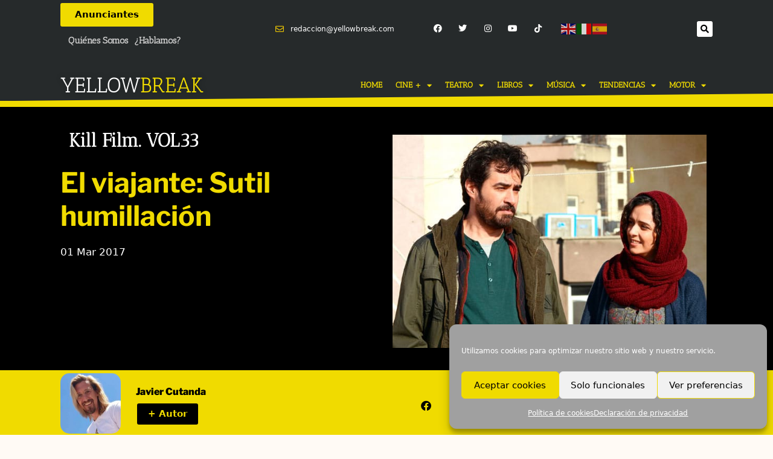

--- FILE ---
content_type: text/html; charset=UTF-8
request_url: https://www.yellowbreak.com/el-viajante-sutil-humillacion/
body_size: 49170
content:
<!DOCTYPE html>
<html lang="es">
<head>
	<meta charset="UTF-8">
	<meta name='robots' content='index, follow, max-image-preview:large, max-snippet:-1, max-video-preview:-1' />
<meta name="viewport" content="width=device-width, initial-scale=1">
	<!-- This site is optimized with the Yoast SEO plugin v26.8 - https://yoast.com/product/yoast-seo-wordpress/ -->
	<title>El viajante: Sutil humillación - YellowBreak.com</title>
<style id="rocket-critical-css">body{display:flex;flex-direction:column;margin:0;min-height:100vh;position:relative;-webkit-font-smoothing:antialiased;-moz-osx-font-smoothing:grayscale}h2{font-weight:400;font-size:2.5em;margin-bottom:.5em;margin-top:0}img{max-width:100%;height:auto}.logo-wrapper.image{margin-bottom:2em}.section{flex-grow:1;padding:2em;text-align:center;position:relative}.section-body{display:flex;justify-content:center;flex-direction:column;flex-grow:10;width:70%;max-width:1170px;min-height:calc(100vh - 7em);margin:0 auto}.graphic-logo{width:auto;max-width:500px;max-height:300px;margin:0 auto}.section-body p{font-size:1em;line-height:1.5em}#background-wrapper,#background-image,.background-overlay{position:absolute;top:0;right:0;bottom:0;left:0}#background-wrapper{overflow:hidden}#background-image{background-attachment:fixed;background-position:center center;background-repeat:no-repeat;background-size:cover}#background-image{opacity:0}.social-list{height:3em;padding:0;margin:0;z-index:100;text-align:center}.social-list li{list-style:none;display:inline-block;padding:0 2px}.social-list a{display:block;height:3em;width:2.5em;line-height:3em;background:transparent;border-radius:5px}.social-list i{font-size:1em}@media only screen and (max-width:1024px){.graphic-logo{padding:20px 0}.section-body,.social-list{font-size:16px!important}.section-body h2{font-size:1.8em!important}}@media only screen and (max-width:680px){.section-body,.social-list{font-size:15px!important}}@media only screen and (max-width:560px){.section{padding:4em 1em;min-height:calc(100vh - 11em)}.section-body{width:auto}.graphic-logo{max-height:200px;padding-bottom:0;max-width:100%}.section-body,.social-list{font-size:14px!important}}.animated{-webkit-animation-duration:1s;animation-duration:1s;-webkit-animation-fill-mode:both;animation-fill-mode:both}.fab,.far{-moz-osx-font-smoothing:grayscale;-webkit-font-smoothing:antialiased;display:inline-block;font-style:normal;font-variant:normal;text-rendering:auto;line-height:1}.fa-envelope:before{content:"\f0e0"}.fa-facebook:before{content:"\f09a"}.fa-instagram:before{content:"\f16d"}.fa-twitter:before{content:"\f099"}@font-face{font-family:"Font Awesome 5 Brands";font-style:normal;font-weight:400;font-display:block;src:url(https://cdnjs.cloudflare.com/ajax/libs/font-awesome/5.14.0/webfonts/fa-brands-400.eot);src:url(https://cdnjs.cloudflare.com/ajax/libs/font-awesome/5.14.0/webfonts/fa-brands-400.eot?#iefix) format("embedded-opentype"),url(https://cdnjs.cloudflare.com/ajax/libs/font-awesome/5.14.0/webfonts/fa-brands-400.woff2) format("woff2"),url(https://cdnjs.cloudflare.com/ajax/libs/font-awesome/5.14.0/webfonts/fa-brands-400.woff) format("woff"),url(https://cdnjs.cloudflare.com/ajax/libs/font-awesome/5.14.0/webfonts/fa-brands-400.ttf) format("truetype"),url(https://cdnjs.cloudflare.com/ajax/libs/font-awesome/5.14.0/webfonts/fa-brands-400.svg#fontawesome) format("svg")}.fab{font-family:"Font Awesome 5 Brands"}@font-face{font-family:"Font Awesome 5 Free";font-style:normal;font-weight:400;font-display:block;src:url(https://cdnjs.cloudflare.com/ajax/libs/font-awesome/5.14.0/webfonts/fa-regular-400.eot);src:url(https://cdnjs.cloudflare.com/ajax/libs/font-awesome/5.14.0/webfonts/fa-regular-400.eot?#iefix) format("embedded-opentype"),url(https://cdnjs.cloudflare.com/ajax/libs/font-awesome/5.14.0/webfonts/fa-regular-400.woff2) format("woff2"),url(https://cdnjs.cloudflare.com/ajax/libs/font-awesome/5.14.0/webfonts/fa-regular-400.woff) format("woff"),url(https://cdnjs.cloudflare.com/ajax/libs/font-awesome/5.14.0/webfonts/fa-regular-400.ttf) format("truetype"),url(https://cdnjs.cloudflare.com/ajax/libs/font-awesome/5.14.0/webfonts/fa-regular-400.svg#fontawesome) format("svg")}.fab,.far{font-weight:400}@font-face{font-family:"Font Awesome 5 Free";font-style:normal;font-weight:900;font-display:block;src:url(https://cdnjs.cloudflare.com/ajax/libs/font-awesome/5.14.0/webfonts/fa-solid-900.eot);src:url(https://cdnjs.cloudflare.com/ajax/libs/font-awesome/5.14.0/webfonts/fa-solid-900.eot?#iefix) format("embedded-opentype"),url(https://cdnjs.cloudflare.com/ajax/libs/font-awesome/5.14.0/webfonts/fa-solid-900.woff2) format("woff2"),url(https://cdnjs.cloudflare.com/ajax/libs/font-awesome/5.14.0/webfonts/fa-solid-900.woff) format("woff"),url(https://cdnjs.cloudflare.com/ajax/libs/font-awesome/5.14.0/webfonts/fa-solid-900.ttf) format("truetype"),url(https://cdnjs.cloudflare.com/ajax/libs/font-awesome/5.14.0/webfonts/fa-solid-900.svg#fontawesome) format("svg")}.far{font-family:"Font Awesome 5 Free"}</style>
	<meta name="description" content="El blog de Javier Cutanda se centra en esta ocasión en la cinta El Viajante, reciente ganadora del Oscar a la mejor película de habla no inglesa." />
	<link rel="canonical" href="https://www.yellowbreak.com/el-viajante-sutil-humillacion/" />
	<meta property="og:locale" content="es_ES" />
	<meta property="og:type" content="article" />
	<meta property="og:title" content="El viajante: Sutil humillación - YellowBreak.com" />
	<meta property="og:description" content="El blog de Javier Cutanda se centra en esta ocasión en la cinta El Viajante, reciente ganadora del Oscar a la mejor película de habla no inglesa." />
	<meta property="og:url" content="https://www.yellowbreak.com/el-viajante-sutil-humillacion/" />
	<meta property="og:site_name" content="YellowBreak.com" />
	<meta property="article:publisher" content="https://www.facebook.com/yellowbreakmag" />
	<meta property="article:published_time" content="2017-03-01T18:32:10+00:00" />
	<meta property="article:modified_time" content="2021-03-09T18:30:57+00:00" />
	<meta property="og:image" content="https://www.yellowbreak.com/wp-content/uploads/2017/03/imagen_viajante.jpg" />
	<meta property="og:image:width" content="600" />
	<meta property="og:image:height" content="407" />
	<meta property="og:image:type" content="image/jpeg" />
	<meta name="author" content="Javier Cutanda" />
	<meta name="twitter:card" content="summary_large_image" />
	<meta name="twitter:creator" content="@yellowbreakmag" />
	<meta name="twitter:site" content="@yellowbreakmag" />
	<meta name="twitter:label1" content="Escrito por" />
	<meta name="twitter:data1" content="Javier Cutanda" />
	<meta name="twitter:label2" content="Tiempo de lectura" />
	<meta name="twitter:data2" content="2 minutos" />
	<script type="application/ld+json" class="yoast-schema-graph">{"@context":"https://schema.org","@graph":[{"@type":"Article","@id":"https://www.yellowbreak.com/el-viajante-sutil-humillacion/#article","isPartOf":{"@id":"https://www.yellowbreak.com/el-viajante-sutil-humillacion/"},"author":{"name":"Javier Cutanda","@id":"https://www.yellowbreak.com/#/schema/person/8a11e0f2312794b2d17cafded1c84b21"},"headline":"El viajante: Sutil humillación","datePublished":"2017-03-01T18:32:10+00:00","dateModified":"2021-03-09T18:30:57+00:00","mainEntityOfPage":{"@id":"https://www.yellowbreak.com/el-viajante-sutil-humillacion/"},"wordCount":365,"publisher":{"@id":"https://www.yellowbreak.com/#organization"},"image":{"@id":"https://www.yellowbreak.com/el-viajante-sutil-humillacion/#primaryimage"},"thumbnailUrl":"https://www.yellowbreak.com/wp-content/uploads/2017/03/imagen_viajante.jpg","keywords":["blog_cine_kill"],"articleSection":["Kill Film. VOL33"],"inLanguage":"es"},{"@type":"WebPage","@id":"https://www.yellowbreak.com/el-viajante-sutil-humillacion/","url":"https://www.yellowbreak.com/el-viajante-sutil-humillacion/","name":"El viajante: Sutil humillación - YellowBreak.com","isPartOf":{"@id":"https://www.yellowbreak.com/#website"},"primaryImageOfPage":{"@id":"https://www.yellowbreak.com/el-viajante-sutil-humillacion/#primaryimage"},"image":{"@id":"https://www.yellowbreak.com/el-viajante-sutil-humillacion/#primaryimage"},"thumbnailUrl":"https://www.yellowbreak.com/wp-content/uploads/2017/03/imagen_viajante.jpg","datePublished":"2017-03-01T18:32:10+00:00","dateModified":"2021-03-09T18:30:57+00:00","description":"El blog de Javier Cutanda se centra en esta ocasión en la cinta El Viajante, reciente ganadora del Oscar a la mejor película de habla no inglesa.","breadcrumb":{"@id":"https://www.yellowbreak.com/el-viajante-sutil-humillacion/#breadcrumb"},"inLanguage":"es","potentialAction":[{"@type":"ReadAction","target":["https://www.yellowbreak.com/el-viajante-sutil-humillacion/"]}]},{"@type":"ImageObject","inLanguage":"es","@id":"https://www.yellowbreak.com/el-viajante-sutil-humillacion/#primaryimage","url":"https://www.yellowbreak.com/wp-content/uploads/2017/03/imagen_viajante.jpg","contentUrl":"https://www.yellowbreak.com/wp-content/uploads/2017/03/imagen_viajante.jpg","width":600,"height":407},{"@type":"BreadcrumbList","@id":"https://www.yellowbreak.com/el-viajante-sutil-humillacion/#breadcrumb","itemListElement":[{"@type":"ListItem","position":1,"name":"Home","item":"https://www.yellowbreak.com/"},{"@type":"ListItem","position":2,"name":"El viajante: Sutil humillación"}]},{"@type":"WebSite","@id":"https://www.yellowbreak.com/#website","url":"https://www.yellowbreak.com/","name":"YellowBreak.com","description":"Revista online de Cultura, Tendencias y Motor","publisher":{"@id":"https://www.yellowbreak.com/#organization"},"alternateName":"¡Abre los ojos, sueña a lo grande!","potentialAction":[{"@type":"SearchAction","target":{"@type":"EntryPoint","urlTemplate":"https://www.yellowbreak.com/?s={search_term_string}"},"query-input":{"@type":"PropertyValueSpecification","valueRequired":true,"valueName":"search_term_string"}}],"inLanguage":"es"},{"@type":"Organization","@id":"https://www.yellowbreak.com/#organization","name":"Yellowbreak.com","alternateName":"Yellowbreak","url":"https://www.yellowbreak.com/","logo":{"@type":"ImageObject","inLanguage":"es","@id":"https://www.yellowbreak.com/#/schema/logo/image/","url":"https://www.yellowbreak.com/wp-content/uploads/2025/03/favicon_google_yb.png","contentUrl":"https://www.yellowbreak.com/wp-content/uploads/2025/03/favicon_google_yb.png","width":97,"height":97,"caption":"Yellowbreak.com"},"image":{"@id":"https://www.yellowbreak.com/#/schema/logo/image/"},"sameAs":["https://www.facebook.com/yellowbreakmag","https://x.com/yellowbreakmag","https://www.instagram.com/yellowbreakmag/"]},{"@type":"Person","@id":"https://www.yellowbreak.com/#/schema/person/8a11e0f2312794b2d17cafded1c84b21","name":"Javier Cutanda","image":{"@type":"ImageObject","inLanguage":"es","@id":"https://www.yellowbreak.com/#/schema/person/image/","url":"https://www.yellowbreak.com/wp-content/uploads/2021/02/cropped-foto_javi-96x96.jpg","contentUrl":"https://www.yellowbreak.com/wp-content/uploads/2021/02/cropped-foto_javi-96x96.jpg","caption":"Javier Cutanda"},"description":"Soy una especie de Nick Fury albino y con melena, aunque lo que más me gusta es sacar la katana y repartir críticas afiladas, a diestro y siniestro. ¿Cine? Cuidado puedo cortar.","url":"https://www.yellowbreak.com/author/javier-cutanda/"}]}</script>
	<!-- / Yoast SEO plugin. -->


<link rel="manifest" href="/pwa-manifest.json">
<link rel="apple-touch-icon" sizes="512x512" href="https://www.yellowbreak.com/wp-content/plugins/pwa-for-wp/images/logo-512x512.png">
<link rel="apple-touch-icon-precomposed" sizes="192x192" href="https://www.yellowbreak.com/wp-content/uploads/2021/02/favicon_yb_2021_PWA.png">
<link rel='dns-prefetch' href='//www.yellowbreak.com' />
<link rel='dns-prefetch' href='//www.googletagmanager.com' />

<link rel="alternate" type="application/rss+xml" title="YellowBreak.com &raquo; Feed" href="https://www.yellowbreak.com/feed/" />
<link rel="alternate" type="application/rss+xml" title="YellowBreak.com &raquo; Feed de los comentarios" href="https://www.yellowbreak.com/comments/feed/" />
<link rel="alternate" title="oEmbed (JSON)" type="application/json+oembed" href="https://www.yellowbreak.com/wp-json/oembed/1.0/embed?url=https%3A%2F%2Fwww.yellowbreak.com%2Fel-viajante-sutil-humillacion%2F" />
<link rel="alternate" title="oEmbed (XML)" type="text/xml+oembed" href="https://www.yellowbreak.com/wp-json/oembed/1.0/embed?url=https%3A%2F%2Fwww.yellowbreak.com%2Fel-viajante-sutil-humillacion%2F&#038;format=xml" />
<style id='wp-img-auto-sizes-contain-inline-css'>
img:is([sizes=auto i],[sizes^="auto," i]){contain-intrinsic-size:3000px 1500px}
/*# sourceURL=wp-img-auto-sizes-contain-inline-css */
</style>
<style id='wp-emoji-styles-inline-css'>

	img.wp-smiley, img.emoji {
		display: inline !important;
		border: none !important;
		box-shadow: none !important;
		height: 1em !important;
		width: 1em !important;
		margin: 0 0.07em !important;
		vertical-align: -0.1em !important;
		background: none !important;
		padding: 0 !important;
	}
/*# sourceURL=wp-emoji-styles-inline-css */
</style>
<link rel='preload'  href='https://www.yellowbreak.com/wp-includes/css/dist/block-library/style.min.css?ver=6.9' data-rocket-async="style" as="style" onload="this.onload=null;this.rel='stylesheet'" onerror="this.removeAttribute('data-rocket-async')"  media='all' />
<style id='classic-theme-styles-inline-css'>
/*! This file is auto-generated */
.wp-block-button__link{color:#fff;background-color:#32373c;border-radius:9999px;box-shadow:none;text-decoration:none;padding:calc(.667em + 2px) calc(1.333em + 2px);font-size:1.125em}.wp-block-file__button{background:#32373c;color:#fff;text-decoration:none}
/*# sourceURL=/wp-includes/css/classic-themes.min.css */
</style>
<style id='pdfemb-pdf-embedder-viewer-style-inline-css'>
.wp-block-pdfemb-pdf-embedder-viewer{max-width:none}

/*# sourceURL=https://www.yellowbreak.com/wp-content/plugins/pdf-embedder/block/build/style-index.css */
</style>
<style id='global-styles-inline-css'>
:root{--wp--preset--aspect-ratio--square: 1;--wp--preset--aspect-ratio--4-3: 4/3;--wp--preset--aspect-ratio--3-4: 3/4;--wp--preset--aspect-ratio--3-2: 3/2;--wp--preset--aspect-ratio--2-3: 2/3;--wp--preset--aspect-ratio--16-9: 16/9;--wp--preset--aspect-ratio--9-16: 9/16;--wp--preset--color--black: #000000;--wp--preset--color--cyan-bluish-gray: #abb8c3;--wp--preset--color--white: #ffffff;--wp--preset--color--pale-pink: #f78da7;--wp--preset--color--vivid-red: #cf2e2e;--wp--preset--color--luminous-vivid-orange: #ff6900;--wp--preset--color--luminous-vivid-amber: #fcb900;--wp--preset--color--light-green-cyan: #7bdcb5;--wp--preset--color--vivid-green-cyan: #00d084;--wp--preset--color--pale-cyan-blue: #8ed1fc;--wp--preset--color--vivid-cyan-blue: #0693e3;--wp--preset--color--vivid-purple: #9b51e0;--wp--preset--color--contrast: var(--contrast);--wp--preset--color--contrast-2: var(--contrast-2);--wp--preset--color--contrast-3: var(--contrast-3);--wp--preset--color--base: var(--base);--wp--preset--color--base-2: var(--base-2);--wp--preset--color--base-3: var(--base-3);--wp--preset--color--accent: var(--accent);--wp--preset--gradient--vivid-cyan-blue-to-vivid-purple: linear-gradient(135deg,rgb(6,147,227) 0%,rgb(155,81,224) 100%);--wp--preset--gradient--light-green-cyan-to-vivid-green-cyan: linear-gradient(135deg,rgb(122,220,180) 0%,rgb(0,208,130) 100%);--wp--preset--gradient--luminous-vivid-amber-to-luminous-vivid-orange: linear-gradient(135deg,rgb(252,185,0) 0%,rgb(255,105,0) 100%);--wp--preset--gradient--luminous-vivid-orange-to-vivid-red: linear-gradient(135deg,rgb(255,105,0) 0%,rgb(207,46,46) 100%);--wp--preset--gradient--very-light-gray-to-cyan-bluish-gray: linear-gradient(135deg,rgb(238,238,238) 0%,rgb(169,184,195) 100%);--wp--preset--gradient--cool-to-warm-spectrum: linear-gradient(135deg,rgb(74,234,220) 0%,rgb(151,120,209) 20%,rgb(207,42,186) 40%,rgb(238,44,130) 60%,rgb(251,105,98) 80%,rgb(254,248,76) 100%);--wp--preset--gradient--blush-light-purple: linear-gradient(135deg,rgb(255,206,236) 0%,rgb(152,150,240) 100%);--wp--preset--gradient--blush-bordeaux: linear-gradient(135deg,rgb(254,205,165) 0%,rgb(254,45,45) 50%,rgb(107,0,62) 100%);--wp--preset--gradient--luminous-dusk: linear-gradient(135deg,rgb(255,203,112) 0%,rgb(199,81,192) 50%,rgb(65,88,208) 100%);--wp--preset--gradient--pale-ocean: linear-gradient(135deg,rgb(255,245,203) 0%,rgb(182,227,212) 50%,rgb(51,167,181) 100%);--wp--preset--gradient--electric-grass: linear-gradient(135deg,rgb(202,248,128) 0%,rgb(113,206,126) 100%);--wp--preset--gradient--midnight: linear-gradient(135deg,rgb(2,3,129) 0%,rgb(40,116,252) 100%);--wp--preset--font-size--small: 13px;--wp--preset--font-size--medium: 20px;--wp--preset--font-size--large: 36px;--wp--preset--font-size--x-large: 42px;--wp--preset--spacing--20: 0.44rem;--wp--preset--spacing--30: 0.67rem;--wp--preset--spacing--40: 1rem;--wp--preset--spacing--50: 1.5rem;--wp--preset--spacing--60: 2.25rem;--wp--preset--spacing--70: 3.38rem;--wp--preset--spacing--80: 5.06rem;--wp--preset--shadow--natural: 6px 6px 9px rgba(0, 0, 0, 0.2);--wp--preset--shadow--deep: 12px 12px 50px rgba(0, 0, 0, 0.4);--wp--preset--shadow--sharp: 6px 6px 0px rgba(0, 0, 0, 0.2);--wp--preset--shadow--outlined: 6px 6px 0px -3px rgb(255, 255, 255), 6px 6px rgb(0, 0, 0);--wp--preset--shadow--crisp: 6px 6px 0px rgb(0, 0, 0);}:where(.is-layout-flex){gap: 0.5em;}:where(.is-layout-grid){gap: 0.5em;}body .is-layout-flex{display: flex;}.is-layout-flex{flex-wrap: wrap;align-items: center;}.is-layout-flex > :is(*, div){margin: 0;}body .is-layout-grid{display: grid;}.is-layout-grid > :is(*, div){margin: 0;}:where(.wp-block-columns.is-layout-flex){gap: 2em;}:where(.wp-block-columns.is-layout-grid){gap: 2em;}:where(.wp-block-post-template.is-layout-flex){gap: 1.25em;}:where(.wp-block-post-template.is-layout-grid){gap: 1.25em;}.has-black-color{color: var(--wp--preset--color--black) !important;}.has-cyan-bluish-gray-color{color: var(--wp--preset--color--cyan-bluish-gray) !important;}.has-white-color{color: var(--wp--preset--color--white) !important;}.has-pale-pink-color{color: var(--wp--preset--color--pale-pink) !important;}.has-vivid-red-color{color: var(--wp--preset--color--vivid-red) !important;}.has-luminous-vivid-orange-color{color: var(--wp--preset--color--luminous-vivid-orange) !important;}.has-luminous-vivid-amber-color{color: var(--wp--preset--color--luminous-vivid-amber) !important;}.has-light-green-cyan-color{color: var(--wp--preset--color--light-green-cyan) !important;}.has-vivid-green-cyan-color{color: var(--wp--preset--color--vivid-green-cyan) !important;}.has-pale-cyan-blue-color{color: var(--wp--preset--color--pale-cyan-blue) !important;}.has-vivid-cyan-blue-color{color: var(--wp--preset--color--vivid-cyan-blue) !important;}.has-vivid-purple-color{color: var(--wp--preset--color--vivid-purple) !important;}.has-black-background-color{background-color: var(--wp--preset--color--black) !important;}.has-cyan-bluish-gray-background-color{background-color: var(--wp--preset--color--cyan-bluish-gray) !important;}.has-white-background-color{background-color: var(--wp--preset--color--white) !important;}.has-pale-pink-background-color{background-color: var(--wp--preset--color--pale-pink) !important;}.has-vivid-red-background-color{background-color: var(--wp--preset--color--vivid-red) !important;}.has-luminous-vivid-orange-background-color{background-color: var(--wp--preset--color--luminous-vivid-orange) !important;}.has-luminous-vivid-amber-background-color{background-color: var(--wp--preset--color--luminous-vivid-amber) !important;}.has-light-green-cyan-background-color{background-color: var(--wp--preset--color--light-green-cyan) !important;}.has-vivid-green-cyan-background-color{background-color: var(--wp--preset--color--vivid-green-cyan) !important;}.has-pale-cyan-blue-background-color{background-color: var(--wp--preset--color--pale-cyan-blue) !important;}.has-vivid-cyan-blue-background-color{background-color: var(--wp--preset--color--vivid-cyan-blue) !important;}.has-vivid-purple-background-color{background-color: var(--wp--preset--color--vivid-purple) !important;}.has-black-border-color{border-color: var(--wp--preset--color--black) !important;}.has-cyan-bluish-gray-border-color{border-color: var(--wp--preset--color--cyan-bluish-gray) !important;}.has-white-border-color{border-color: var(--wp--preset--color--white) !important;}.has-pale-pink-border-color{border-color: var(--wp--preset--color--pale-pink) !important;}.has-vivid-red-border-color{border-color: var(--wp--preset--color--vivid-red) !important;}.has-luminous-vivid-orange-border-color{border-color: var(--wp--preset--color--luminous-vivid-orange) !important;}.has-luminous-vivid-amber-border-color{border-color: var(--wp--preset--color--luminous-vivid-amber) !important;}.has-light-green-cyan-border-color{border-color: var(--wp--preset--color--light-green-cyan) !important;}.has-vivid-green-cyan-border-color{border-color: var(--wp--preset--color--vivid-green-cyan) !important;}.has-pale-cyan-blue-border-color{border-color: var(--wp--preset--color--pale-cyan-blue) !important;}.has-vivid-cyan-blue-border-color{border-color: var(--wp--preset--color--vivid-cyan-blue) !important;}.has-vivid-purple-border-color{border-color: var(--wp--preset--color--vivid-purple) !important;}.has-vivid-cyan-blue-to-vivid-purple-gradient-background{background: var(--wp--preset--gradient--vivid-cyan-blue-to-vivid-purple) !important;}.has-light-green-cyan-to-vivid-green-cyan-gradient-background{background: var(--wp--preset--gradient--light-green-cyan-to-vivid-green-cyan) !important;}.has-luminous-vivid-amber-to-luminous-vivid-orange-gradient-background{background: var(--wp--preset--gradient--luminous-vivid-amber-to-luminous-vivid-orange) !important;}.has-luminous-vivid-orange-to-vivid-red-gradient-background{background: var(--wp--preset--gradient--luminous-vivid-orange-to-vivid-red) !important;}.has-very-light-gray-to-cyan-bluish-gray-gradient-background{background: var(--wp--preset--gradient--very-light-gray-to-cyan-bluish-gray) !important;}.has-cool-to-warm-spectrum-gradient-background{background: var(--wp--preset--gradient--cool-to-warm-spectrum) !important;}.has-blush-light-purple-gradient-background{background: var(--wp--preset--gradient--blush-light-purple) !important;}.has-blush-bordeaux-gradient-background{background: var(--wp--preset--gradient--blush-bordeaux) !important;}.has-luminous-dusk-gradient-background{background: var(--wp--preset--gradient--luminous-dusk) !important;}.has-pale-ocean-gradient-background{background: var(--wp--preset--gradient--pale-ocean) !important;}.has-electric-grass-gradient-background{background: var(--wp--preset--gradient--electric-grass) !important;}.has-midnight-gradient-background{background: var(--wp--preset--gradient--midnight) !important;}.has-small-font-size{font-size: var(--wp--preset--font-size--small) !important;}.has-medium-font-size{font-size: var(--wp--preset--font-size--medium) !important;}.has-large-font-size{font-size: var(--wp--preset--font-size--large) !important;}.has-x-large-font-size{font-size: var(--wp--preset--font-size--x-large) !important;}
:where(.wp-block-post-template.is-layout-flex){gap: 1.25em;}:where(.wp-block-post-template.is-layout-grid){gap: 1.25em;}
:where(.wp-block-term-template.is-layout-flex){gap: 1.25em;}:where(.wp-block-term-template.is-layout-grid){gap: 1.25em;}
:where(.wp-block-columns.is-layout-flex){gap: 2em;}:where(.wp-block-columns.is-layout-grid){gap: 2em;}
:root :where(.wp-block-pullquote){font-size: 1.5em;line-height: 1.6;}
/*# sourceURL=global-styles-inline-css */
</style>
<link rel='preload'  href='https://www.yellowbreak.com/wp-content/plugins/complianz-gdpr/assets/css/cookieblocker.min.css?ver=1766010314' data-rocket-async="style" as="style" onload="this.onload=null;this.rel='stylesheet'" onerror="this.removeAttribute('data-rocket-async')"  media='all' />
<link rel='preload'  href='https://www.yellowbreak.com/wp-content/themes/generatepress/assets/css/main.min.css?ver=3.6.1' data-rocket-async="style" as="style" onload="this.onload=null;this.rel='stylesheet'" onerror="this.removeAttribute('data-rocket-async')"  media='all' />
<style id='generate-style-inline-css'>
body{background-color:#fffaf5;color:#222222;}a{color:#999999;}a:hover, a:focus, a:active{color:#000000;}.wp-block-group__inner-container{max-width:1200px;margin-left:auto;margin-right:auto;}:root{--contrast:#222222;--contrast-2:#575760;--contrast-3:#b2b2be;--base:#f0f0f0;--base-2:#f7f8f9;--base-3:#ffffff;--accent:#1e73be;}:root .has-contrast-color{color:var(--contrast);}:root .has-contrast-background-color{background-color:var(--contrast);}:root .has-contrast-2-color{color:var(--contrast-2);}:root .has-contrast-2-background-color{background-color:var(--contrast-2);}:root .has-contrast-3-color{color:var(--contrast-3);}:root .has-contrast-3-background-color{background-color:var(--contrast-3);}:root .has-base-color{color:var(--base);}:root .has-base-background-color{background-color:var(--base);}:root .has-base-2-color{color:var(--base-2);}:root .has-base-2-background-color{background-color:var(--base-2);}:root .has-base-3-color{color:var(--base-3);}:root .has-base-3-background-color{background-color:var(--base-3);}:root .has-accent-color{color:var(--accent);}:root .has-accent-background-color{background-color:var(--accent);}body, button, input, select, textarea{font-family:-apple-system, system-ui, BlinkMacSystemFont, "Segoe UI", Helvetica, Arial, sans-serif, "Apple Color Emoji", "Segoe UI Emoji", "Segoe UI Symbol";}body{line-height:1.5;}.entry-content > [class*="wp-block-"]:not(:last-child):not(.wp-block-heading){margin-bottom:1.5em;}.main-title{font-size:45px;}.main-navigation .main-nav ul ul li a{font-size:14px;}.sidebar .widget, .footer-widgets .widget{font-size:17px;}@media (max-width:768px){h1{font-size:31px;}h2{font-size:27px;}h3{font-size:24px;}h4{font-size:22px;}h5{font-size:19px;}}.top-bar{background-color:#636363;color:#ffffff;}.top-bar a{color:#ffffff;}.top-bar a:hover{color:#303030;}.site-header{background-color:#ffffff;}.main-title a,.main-title a:hover{color:#222222;}.site-description{color:#757575;}.mobile-menu-control-wrapper .menu-toggle,.mobile-menu-control-wrapper .menu-toggle:hover,.mobile-menu-control-wrapper .menu-toggle:focus,.has-inline-mobile-toggle #site-navigation.toggled{background-color:rgba(0, 0, 0, 0.02);}.main-navigation,.main-navigation ul ul{background-color:#ffffff;}.main-navigation .main-nav ul li a, .main-navigation .menu-toggle, .main-navigation .menu-bar-items{color:#515151;}.main-navigation .main-nav ul li:not([class*="current-menu-"]):hover > a, .main-navigation .main-nav ul li:not([class*="current-menu-"]):focus > a, .main-navigation .main-nav ul li.sfHover:not([class*="current-menu-"]) > a, .main-navigation .menu-bar-item:hover > a, .main-navigation .menu-bar-item.sfHover > a{color:#7a8896;background-color:#ffffff;}button.menu-toggle:hover,button.menu-toggle:focus{color:#515151;}.main-navigation .main-nav ul li[class*="current-menu-"] > a{color:#7a8896;background-color:#ffffff;}.navigation-search input[type="search"],.navigation-search input[type="search"]:active, .navigation-search input[type="search"]:focus, .main-navigation .main-nav ul li.search-item.active > a, .main-navigation .menu-bar-items .search-item.active > a{color:#7a8896;background-color:#ffffff;}.main-navigation ul ul{background-color:#eaeaea;}.main-navigation .main-nav ul ul li a{color:#515151;}.main-navigation .main-nav ul ul li:not([class*="current-menu-"]):hover > a,.main-navigation .main-nav ul ul li:not([class*="current-menu-"]):focus > a, .main-navigation .main-nav ul ul li.sfHover:not([class*="current-menu-"]) > a{color:#7a8896;background-color:#eaeaea;}.main-navigation .main-nav ul ul li[class*="current-menu-"] > a{color:#7a8896;background-color:#eaeaea;}.separate-containers .inside-article, .separate-containers .comments-area, .separate-containers .page-header, .one-container .container, .separate-containers .paging-navigation, .inside-page-header{background-color:#ffffff;}.entry-title a{color:#222222;}.entry-title a:hover{color:#55555e;}.entry-meta{color:#595959;}.sidebar .widget{background-color:#ffffff;}.footer-widgets{background-color:#ffffff;}.footer-widgets .widget-title{color:#000000;}.site-info{color:#ffffff;background-color:#55555e;}.site-info a{color:#ffffff;}.site-info a:hover{color:#d3d3d3;}.footer-bar .widget_nav_menu .current-menu-item a{color:#d3d3d3;}input[type="text"],input[type="email"],input[type="url"],input[type="password"],input[type="search"],input[type="tel"],input[type="number"],textarea,select{color:#666666;background-color:#fafafa;border-color:#cccccc;}input[type="text"]:focus,input[type="email"]:focus,input[type="url"]:focus,input[type="password"]:focus,input[type="search"]:focus,input[type="tel"]:focus,input[type="number"]:focus,textarea:focus,select:focus{color:#666666;background-color:#ffffff;border-color:#bfbfbf;}button,html input[type="button"],input[type="reset"],input[type="submit"],a.button,a.wp-block-button__link:not(.has-background){color:#ffffff;background-color:#55555e;}button:hover,html input[type="button"]:hover,input[type="reset"]:hover,input[type="submit"]:hover,a.button:hover,button:focus,html input[type="button"]:focus,input[type="reset"]:focus,input[type="submit"]:focus,a.button:focus,a.wp-block-button__link:not(.has-background):active,a.wp-block-button__link:not(.has-background):focus,a.wp-block-button__link:not(.has-background):hover{color:#ffffff;background-color:#3f4047;}a.generate-back-to-top{background-color:rgba( 0,0,0,0.4 );color:#ffffff;}a.generate-back-to-top:hover,a.generate-back-to-top:focus{background-color:rgba( 0,0,0,0.6 );color:#ffffff;}:root{--gp-search-modal-bg-color:var(--base-3);--gp-search-modal-text-color:var(--contrast);--gp-search-modal-overlay-bg-color:rgba(0,0,0,0.2);}@media (max-width: 768px){.main-navigation .menu-bar-item:hover > a, .main-navigation .menu-bar-item.sfHover > a{background:none;color:#515151;}}.inside-top-bar.grid-container{max-width:1280px;}.inside-header{padding:40px;}.inside-header.grid-container{max-width:1280px;}.site-main .wp-block-group__inner-container{padding:40px;}.separate-containers .paging-navigation{padding-top:20px;padding-bottom:20px;}.entry-content .alignwide, body:not(.no-sidebar) .entry-content .alignfull{margin-left:-40px;width:calc(100% + 80px);max-width:calc(100% + 80px);}.rtl .menu-item-has-children .dropdown-menu-toggle{padding-left:20px;}.rtl .main-navigation .main-nav ul li.menu-item-has-children > a{padding-right:20px;}.footer-widgets-container.grid-container{max-width:1280px;}.inside-site-info.grid-container{max-width:1280px;}@media (max-width:768px){.separate-containers .inside-article, .separate-containers .comments-area, .separate-containers .page-header, .separate-containers .paging-navigation, .one-container .site-content, .inside-page-header{padding:30px;}.site-main .wp-block-group__inner-container{padding:30px;}.inside-top-bar{padding-right:30px;padding-left:30px;}.inside-header{padding-right:30px;padding-left:30px;}.widget-area .widget{padding-top:30px;padding-right:30px;padding-bottom:30px;padding-left:30px;}.footer-widgets-container{padding-top:30px;padding-right:30px;padding-bottom:30px;padding-left:30px;}.inside-site-info{padding-right:30px;padding-left:30px;}.entry-content .alignwide, body:not(.no-sidebar) .entry-content .alignfull{margin-left:-30px;width:calc(100% + 60px);max-width:calc(100% + 60px);}.one-container .site-main .paging-navigation{margin-bottom:20px;}}/* End cached CSS */.is-right-sidebar{width:30%;}.is-left-sidebar{width:30%;}.site-content .content-area{width:70%;}@media (max-width: 768px){.main-navigation .menu-toggle,.sidebar-nav-mobile:not(#sticky-placeholder){display:block;}.main-navigation ul,.gen-sidebar-nav,.main-navigation:not(.slideout-navigation):not(.toggled) .main-nav > ul,.has-inline-mobile-toggle #site-navigation .inside-navigation > *:not(.navigation-search):not(.main-nav){display:none;}.nav-align-right .inside-navigation,.nav-align-center .inside-navigation{justify-content:space-between;}}
.elementor-template-full-width .site-content{display:block;}
.dynamic-author-image-rounded{border-radius:100%;}.dynamic-featured-image, .dynamic-author-image{vertical-align:middle;}.one-container.blog .dynamic-content-template:not(:last-child), .one-container.archive .dynamic-content-template:not(:last-child){padding-bottom:0px;}.dynamic-entry-excerpt > p:last-child{margin-bottom:0px;}
/*# sourceURL=generate-style-inline-css */
</style>
<link data-minify="1" rel='preload'  href='https://www.yellowbreak.com/wp-content/cache/min/1/wp-content/themes/generatepress-child/style.css?ver=1768737339' data-rocket-async="style" as="style" onload="this.onload=null;this.rel='stylesheet'" onerror="this.removeAttribute('data-rocket-async')"  media='all' />
<link rel='preload'  href='https://www.yellowbreak.com/wp-content/plugins/elementor/assets/css/frontend.min.css?ver=3.34.0' data-rocket-async="style" as="style" onload="this.onload=null;this.rel='stylesheet'" onerror="this.removeAttribute('data-rocket-async')"  media='all' />
<style id='elementor-frontend-inline-css'>
.elementor-kit-44225{--e-global-color-primary:#6EC1E4;--e-global-color-secondary:#54595F;--e-global-color-text:#7A7A7A;--e-global-color-accent:#61CE70;--e-global-color-34d496aa:#4054B2;--e-global-color-a9174c8:#23A455;--e-global-color-75cafef:#000;--e-global-color-37ab54e2:#FFF;--e-global-color-fa5a89e:#F0DB00;--e-global-typography-primary-font-family:"Antic Slab";--e-global-typography-primary-font-weight:600;--e-global-typography-secondary-font-family:"Antic Slab";--e-global-typography-secondary-font-weight:400;--e-global-typography-text-font-family:"Roboto";--e-global-typography-text-font-weight:400;--e-global-typography-accent-font-family:"Roboto";--e-global-typography-accent-font-weight:500;}.elementor-kit-44225 e-page-transition{background-color:#FFBC7D;}.elementor-kit-44225 h1{font-family:"Libre Franklin", Sans-serif;font-size:50px;font-weight:bold;line-height:1.2em;}.elementor-kit-44225 h2{font-family:"Libre Franklin", Sans-serif;font-size:28px;font-weight:bold;}.elementor-kit-44225 h3{font-family:"Libre Franklin", Sans-serif;font-size:22px;font-weight:bold;line-height:29px;}.elementor-kit-44225 h4{font-family:"Libre Franklin", Sans-serif;}.elementor-kit-44225 h5{font-family:"Libre Franklin", Sans-serif;}.elementor-kit-44225 h6{font-family:"Libre Franklin", Sans-serif;}.elementor-section.elementor-section-boxed > .elementor-container{max-width:1140px;}.e-con{--container-max-width:1140px;}.elementor-widget:not(:last-child){margin-block-end:0px;}.elementor-element{--widgets-spacing:0px 0px;--widgets-spacing-row:0px;--widgets-spacing-column:0px;}{}h1.entry-title{display:var(--page-title-display);}@media(max-width:1024px){.elementor-kit-44225 h1{font-size:36px;}.elementor-kit-44225 h2{font-size:24px;}.elementor-section.elementor-section-boxed > .elementor-container{max-width:1024px;}.e-con{--container-max-width:1024px;}}@media(max-width:767px){.elementor-kit-44225{font-size:22px;}.elementor-kit-44225 h1{font-size:34px;}.elementor-kit-44225 h2{font-size:26px;}.elementor-kit-44225 h3{line-height:1.5em;}.elementor-section.elementor-section-boxed > .elementor-container{max-width:767px;}.e-con{--container-max-width:767px;}}
.elementor-44363 .elementor-element.elementor-element-5f1c4c20 > .elementor-container > .elementor-column > .elementor-widget-wrap{align-content:center;align-items:center;}.elementor-44363 .elementor-element.elementor-element-5f1c4c20 .elementor-repeater-item-3b80b1d.jet-parallax-section__layout .jet-parallax-section__image{background-size:auto;}.elementor-44363 .elementor-element.elementor-element-69ea4e4d .elementor-button{background-color:#F0DB00;font-weight:900;fill:var( --e-global-color-75cafef );color:var( --e-global-color-75cafef );}.elementor-44363 .elementor-element.elementor-element-69ea4e4d{width:auto;max-width:auto;z-index:1500;}.elementor-44363 .elementor-element.elementor-element-4bc3fc2{width:auto;max-width:auto;z-index:1500;}.elementor-44363 .elementor-element.elementor-element-4bc3fc2 > .elementor-widget-container{margin:0px 0px 0px 8px;}.elementor-44363 .elementor-element.elementor-element-4bc3fc2 .elementor-menu-toggle{margin:0 auto;background-color:#F0DB00;}.elementor-44363 .elementor-element.elementor-element-4bc3fc2 .elementor-nav-menu .elementor-item{font-family:"Antic Slab", Sans-serif;font-size:15px;font-weight:bold;text-transform:none;}.elementor-44363 .elementor-element.elementor-element-4bc3fc2 .elementor-nav-menu--main .elementor-item{color:#CCCCCC;fill:#CCCCCC;padding-left:5px;padding-right:5px;}.elementor-44363 .elementor-element.elementor-element-4bc3fc2 .elementor-nav-menu--main .elementor-item:hover,
					.elementor-44363 .elementor-element.elementor-element-4bc3fc2 .elementor-nav-menu--main .elementor-item.elementor-item-active,
					.elementor-44363 .elementor-element.elementor-element-4bc3fc2 .elementor-nav-menu--main .elementor-item.highlighted,
					.elementor-44363 .elementor-element.elementor-element-4bc3fc2 .elementor-nav-menu--main .elementor-item:focus{color:#F0DB00;fill:#F0DB00;}.elementor-44363 .elementor-element.elementor-element-4bc3fc2 div.elementor-menu-toggle{color:var( --e-global-color-75cafef );}.elementor-44363 .elementor-element.elementor-element-4bc3fc2 div.elementor-menu-toggle svg{fill:var( --e-global-color-75cafef );}.elementor-44363 .elementor-element.elementor-element-364a44b5{width:initial;max-width:initial;z-index:1500;--e-icon-list-icon-size:14px;--icon-vertical-offset:0px;}.elementor-44363 .elementor-element.elementor-element-364a44b5 .elementor-icon-list-items:not(.elementor-inline-items) .elementor-icon-list-item:not(:last-child){padding-block-end:calc(20px/2);}.elementor-44363 .elementor-element.elementor-element-364a44b5 .elementor-icon-list-items:not(.elementor-inline-items) .elementor-icon-list-item:not(:first-child){margin-block-start:calc(20px/2);}.elementor-44363 .elementor-element.elementor-element-364a44b5 .elementor-icon-list-items.elementor-inline-items .elementor-icon-list-item{margin-inline:calc(20px/2);}.elementor-44363 .elementor-element.elementor-element-364a44b5 .elementor-icon-list-items.elementor-inline-items{margin-inline:calc(-20px/2);}.elementor-44363 .elementor-element.elementor-element-364a44b5 .elementor-icon-list-items.elementor-inline-items .elementor-icon-list-item:after{inset-inline-end:calc(-20px/2);}.elementor-44363 .elementor-element.elementor-element-364a44b5 .elementor-icon-list-icon i{color:#e8c204;transition:color 0.3s;}.elementor-44363 .elementor-element.elementor-element-364a44b5 .elementor-icon-list-icon svg{fill:#e8c204;transition:fill 0.3s;}.elementor-44363 .elementor-element.elementor-element-364a44b5 .elementor-icon-list-icon{padding-inline-end:6px;}.elementor-44363 .elementor-element.elementor-element-364a44b5 .elementor-icon-list-item > .elementor-icon-list-text, .elementor-44363 .elementor-element.elementor-element-364a44b5 .elementor-icon-list-item > a{font-size:12px;}.elementor-44363 .elementor-element.elementor-element-364a44b5 .elementor-icon-list-text{color:#ffffff;transition:color 0.3s;}.elementor-44363 .elementor-element.elementor-element-eb9b9ca.elementor-column > .elementor-widget-wrap{justify-content:flex-end;}.elementor-44363 .elementor-element.elementor-element-eb9b9ca{z-index:5;}.elementor-44363 .elementor-element.elementor-element-30f7e33f{--grid-template-columns:repeat(0, auto);width:auto;max-width:auto;z-index:1500;--icon-size:14px;--grid-column-gap:0px;--grid-row-gap:0px;}.elementor-44363 .elementor-element.elementor-element-30f7e33f .elementor-widget-container{text-align:right;}.elementor-44363 .elementor-element.elementor-element-30f7e33f .elementor-social-icon{background-color:rgba(0,0,0,0);--icon-padding:0.8em;}.elementor-44363 .elementor-element.elementor-element-30f7e33f .elementor-social-icon i{color:#ffffff;}.elementor-44363 .elementor-element.elementor-element-30f7e33f .elementor-social-icon svg{fill:#ffffff;}.elementor-44363 .elementor-element.elementor-element-30f7e33f .elementor-social-icon:hover{background-color:#e8c204;}.elementor-44363 .elementor-element.elementor-element-58c6ba03{width:var( --container-widget-width, 45% );max-width:45%;--container-widget-width:45%;--container-widget-flex-grow:0;}.elementor-44363 .elementor-element.elementor-element-58c6ba03 > .elementor-widget-container{padding:0px 0px 0px 20px;}.elementor-44363 .elementor-element.elementor-element-4447391c{width:auto;max-width:auto;}.elementor-44363 .elementor-element.elementor-element-4447391c > .elementor-widget-container{padding:0px 0px 0px 19px;}.elementor-44363 .elementor-element.elementor-element-4447391c .elementor-search-form{text-align:center;}.elementor-44363 .elementor-element.elementor-element-4447391c .elementor-search-form__toggle{--e-search-form-toggle-size:26px;--e-search-form-toggle-color:var( --e-global-color-75cafef );--e-search-form-toggle-background-color:var( --e-global-color-37ab54e2 );}.elementor-44363 .elementor-element.elementor-element-4447391c.elementor-search-form--skin-full_screen .elementor-search-form__container{background-color:#201F1F;}.elementor-44363 .elementor-element.elementor-element-4447391c .elementor-search-form__input,
					.elementor-44363 .elementor-element.elementor-element-4447391c .elementor-search-form__icon,
					.elementor-44363 .elementor-element.elementor-element-4447391c .elementor-lightbox .dialog-lightbox-close-button,
					.elementor-44363 .elementor-element.elementor-element-4447391c .elementor-lightbox .dialog-lightbox-close-button:hover,
					.elementor-44363 .elementor-element.elementor-element-4447391c.elementor-search-form--skin-full_screen input[type="search"].elementor-search-form__input{color:var( --e-global-color-37ab54e2 );fill:var( --e-global-color-37ab54e2 );}.elementor-44363 .elementor-element.elementor-element-4447391c:not(.elementor-search-form--skin-full_screen) .elementor-search-form__container{border-color:var( --e-global-color-37ab54e2 );border-radius:3px;}.elementor-44363 .elementor-element.elementor-element-4447391c.elementor-search-form--skin-full_screen input[type="search"].elementor-search-form__input{border-color:var( --e-global-color-37ab54e2 );border-radius:3px;}.elementor-44363 .elementor-element.elementor-element-5f1c4c20:not(.elementor-motion-effects-element-type-background), .elementor-44363 .elementor-element.elementor-element-5f1c4c20 > .elementor-motion-effects-container > .elementor-motion-effects-layer{background-color:#262a2b;}.elementor-44363 .elementor-element.elementor-element-5f1c4c20 > .elementor-container{min-height:45px;}.elementor-44363 .elementor-element.elementor-element-5f1c4c20{transition:background 0.3s, border 0.3s, border-radius 0.3s, box-shadow 0.3s;padding:5px 100px 5px 100px;}.elementor-44363 .elementor-element.elementor-element-5f1c4c20 > .elementor-background-overlay{transition:background 0.3s, border-radius 0.3s, opacity 0.3s;}.elementor-44363 .elementor-element.elementor-element-75b454e4 .elementor-repeater-item-59f8793.jet-parallax-section__layout .jet-parallax-section__image{background-size:auto;}.elementor-bc-flex-widget .elementor-44363 .elementor-element.elementor-element-3b11ba78.elementor-column .elementor-widget-wrap{align-items:center;}.elementor-44363 .elementor-element.elementor-element-3b11ba78.elementor-column.elementor-element[data-element_type="column"] > .elementor-widget-wrap.elementor-element-populated{align-content:center;align-items:center;}.elementor-44363 .elementor-element.elementor-element-3b11ba78 > .elementor-element-populated{margin:0px 0px 0px 0px;--e-column-margin-right:0px;--e-column-margin-left:0px;padding:0px 0px 0px 0px;}.elementor-44363 .elementor-element.elementor-element-52da9e4 > .elementor-widget-container{margin:0px 0px 0px 0px;padding:0px 0px 0px 0px;}.elementor-44363 .elementor-element.elementor-element-52da9e4{font-family:"Antic Slab", Sans-serif;font-size:35px;font-weight:100;text-shadow:0px 0px 10px rgba(0,0,0,0.3);color:#FFFFFF;}.elementor-bc-flex-widget .elementor-44363 .elementor-element.elementor-element-49cc7aa5.elementor-column .elementor-widget-wrap{align-items:center;}.elementor-44363 .elementor-element.elementor-element-49cc7aa5.elementor-column.elementor-element[data-element_type="column"] > .elementor-widget-wrap.elementor-element-populated{align-content:center;align-items:center;}.elementor-44363 .elementor-element.elementor-element-49cc7aa5.elementor-column > .elementor-widget-wrap{justify-content:flex-end;}.elementor-44363 .elementor-element.elementor-element-49cc7aa5 > .elementor-widget-wrap > .elementor-widget:not(.elementor-widget__width-auto):not(.elementor-widget__width-initial):not(:last-child):not(.elementor-absolute){margin-block-end:: 0px;}.elementor-44363 .elementor-element.elementor-element-49cc7aa5 > .elementor-element-populated{margin:0px 0px 0px 0px;--e-column-margin-right:0px;--e-column-margin-left:0px;padding:0px 0px 0px 0px;}.elementor-44363 .elementor-element.elementor-element-15470365{width:var( --container-widget-width, 106.744% );max-width:106.744%;--container-widget-width:106.744%;--container-widget-flex-grow:0;}.elementor-44363 .elementor-element.elementor-element-15470365 > .elementor-widget-container{margin:0px 0px 0px 0px;padding:0px 0px 0px 0px;}.elementor-44363 .elementor-element.elementor-element-15470365 .elementor-menu-toggle{margin-left:auto;background-color:#F0DB00;}.elementor-44363 .elementor-element.elementor-element-15470365 .elementor-nav-menu .elementor-item{font-family:"Antic Slab", Sans-serif;font-size:13px;font-weight:bold;}.elementor-44363 .elementor-element.elementor-element-15470365 .elementor-nav-menu--main .elementor-item{color:#F0DB00;fill:#F0DB00;padding-left:11px;padding-right:11px;}.elementor-44363 .elementor-element.elementor-element-15470365 .elementor-nav-menu--main:not(.e--pointer-framed) .elementor-item:before,
					.elementor-44363 .elementor-element.elementor-element-15470365 .elementor-nav-menu--main:not(.e--pointer-framed) .elementor-item:after{background-color:#F0DB00;}.elementor-44363 .elementor-element.elementor-element-15470365 .e--pointer-framed .elementor-item:before,
					.elementor-44363 .elementor-element.elementor-element-15470365 .e--pointer-framed .elementor-item:after{border-color:#F0DB00;}.elementor-44363 .elementor-element.elementor-element-15470365 .elementor-nav-menu--main .elementor-item.elementor-item-active{color:#CBC6C6;}.elementor-44363 .elementor-element.elementor-element-15470365 .elementor-nav-menu--main:not(.e--pointer-framed) .elementor-item.elementor-item-active:before,
					.elementor-44363 .elementor-element.elementor-element-15470365 .elementor-nav-menu--main:not(.e--pointer-framed) .elementor-item.elementor-item-active:after{background-color:#CBC6C6;}.elementor-44363 .elementor-element.elementor-element-15470365 .e--pointer-framed .elementor-item.elementor-item-active:before,
					.elementor-44363 .elementor-element.elementor-element-15470365 .e--pointer-framed .elementor-item.elementor-item-active:after{border-color:#CBC6C6;}.elementor-44363 .elementor-element.elementor-element-15470365 .elementor-nav-menu--dropdown{background-color:#F0DB00;}.elementor-44363 .elementor-element.elementor-element-15470365 div.elementor-menu-toggle{color:#000000;}.elementor-44363 .elementor-element.elementor-element-15470365 div.elementor-menu-toggle svg{fill:#000000;}.elementor-44363 .elementor-element.elementor-element-75b454e4:not(.elementor-motion-effects-element-type-background), .elementor-44363 .elementor-element.elementor-element-75b454e4 > .elementor-motion-effects-container > .elementor-motion-effects-layer{background-color:#262A2B;}.elementor-44363 .elementor-element.elementor-element-75b454e4{transition:background 0.3s, border 0.3s, border-radius 0.3s, box-shadow 0.3s;margin-top:0px;margin-bottom:0px;padding:20px 100px 0px 100px;z-index:1200;}.elementor-44363 .elementor-element.elementor-element-75b454e4 > .elementor-background-overlay{transition:background 0.3s, border-radius 0.3s, opacity 0.3s;}.elementor-44363 .elementor-element.elementor-element-75b454e4 > .elementor-shape-bottom .elementor-shape-fill{fill:var( --e-global-color-fa5a89e );}.elementor-44363 .elementor-element.elementor-element-75b454e4 > .elementor-shape-bottom svg{height:13px;transform:translateX(-50%) rotateY(180deg);}.elementor-theme-builder-content-area{height:400px;}.elementor-location-header:before, .elementor-location-footer:before{content:"";display:table;clear:both;}@media(max-width:1024px){.elementor-bc-flex-widget .elementor-44363 .elementor-element.elementor-element-35d45a57.elementor-column .elementor-widget-wrap{align-items:center;}.elementor-44363 .elementor-element.elementor-element-35d45a57.elementor-column.elementor-element[data-element_type="column"] > .elementor-widget-wrap.elementor-element-populated{align-content:center;align-items:center;}.elementor-44363 .elementor-element.elementor-element-4bc3fc2{width:var( --container-widget-width, 78px );max-width:78px;--container-widget-width:78px;--container-widget-flex-grow:0;}.elementor-44363 .elementor-element.elementor-element-4bc3fc2 > .elementor-widget-container{padding:0px 0px 0px 0px;}.elementor-44363 .elementor-element.elementor-element-30f7e33f .elementor-social-icon{--icon-padding:0.9em;}.elementor-44363 .elementor-element.elementor-element-58c6ba03{--container-widget-width:48px;--container-widget-flex-grow:0;width:var( --container-widget-width, 48px );max-width:48px;}.elementor-44363 .elementor-element.elementor-element-4447391c{width:var( --container-widget-width, 41px );max-width:41px;--container-widget-width:41px;--container-widget-flex-grow:0;}.elementor-44363 .elementor-element.elementor-element-5f1c4c20{padding:10px 20px 10px 20px;}.elementor-44363 .elementor-element.elementor-element-52da9e4{font-size:65px;}.elementor-bc-flex-widget .elementor-44363 .elementor-element.elementor-element-49cc7aa5.elementor-column .elementor-widget-wrap{align-items:center;}.elementor-44363 .elementor-element.elementor-element-49cc7aa5.elementor-column.elementor-element[data-element_type="column"] > .elementor-widget-wrap.elementor-element-populated{align-content:center;align-items:center;}.elementor-44363 .elementor-element.elementor-element-49cc7aa5.elementor-column > .elementor-widget-wrap{justify-content:flex-end;}.elementor-44363 .elementor-element.elementor-element-15470365{width:var( --container-widget-width, 201px );max-width:201px;--container-widget-width:201px;--container-widget-flex-grow:0;}.elementor-44363 .elementor-element.elementor-element-75b454e4 > .elementor-shape-bottom svg{height:21px;}.elementor-44363 .elementor-element.elementor-element-75b454e4{margin-top:0px;margin-bottom:0px;padding:2px 0px 0px 20px;}}@media(min-width:768px){.elementor-44363 .elementor-element.elementor-element-35d45a57{width:33%;}.elementor-44363 .elementor-element.elementor-element-2b4bfa7b{width:21%;}.elementor-44363 .elementor-element.elementor-element-eb9b9ca{width:47%;}.elementor-44363 .elementor-element.elementor-element-3b11ba78{width:21%;}.elementor-44363 .elementor-element.elementor-element-49cc7aa5{width:79%;}}@media(max-width:1024px) and (min-width:768px){.elementor-44363 .elementor-element.elementor-element-35d45a57{width:32%;}.elementor-44363 .elementor-element.elementor-element-2b4bfa7b{width:27%;}.elementor-44363 .elementor-element.elementor-element-eb9b9ca{width:41%;}.elementor-44363 .elementor-element.elementor-element-3b11ba78{width:52%;}.elementor-44363 .elementor-element.elementor-element-49cc7aa5{width:17%;}}@media(max-width:767px){.elementor-44363 .elementor-element.elementor-element-35d45a57{width:100%;}.elementor-bc-flex-widget .elementor-44363 .elementor-element.elementor-element-35d45a57.elementor-column .elementor-widget-wrap{align-items:center;}.elementor-44363 .elementor-element.elementor-element-35d45a57.elementor-column.elementor-element[data-element_type="column"] > .elementor-widget-wrap.elementor-element-populated{align-content:center;align-items:center;}.elementor-44363 .elementor-element.elementor-element-35d45a57.elementor-column > .elementor-widget-wrap{justify-content:center;}.elementor-44363 .elementor-element.elementor-element-35d45a57 > .elementor-element-populated{margin:10px 0px 10px 0px;--e-column-margin-right:0px;--e-column-margin-left:0px;}.elementor-44363 .elementor-element.elementor-element-4bc3fc2 > .elementor-widget-container{padding:5px 0px 0px 0px;}.elementor-44363 .elementor-element.elementor-element-2b4bfa7b{width:100%;}.elementor-44363 .elementor-element.elementor-element-2b4bfa7b.elementor-column > .elementor-widget-wrap{justify-content:center;}.elementor-44363 .elementor-element.elementor-element-2b4bfa7b > .elementor-element-populated{margin:0px 0px 10px 0px;--e-column-margin-right:0px;--e-column-margin-left:0px;}.elementor-44363 .elementor-element.elementor-element-364a44b5 > .elementor-widget-container{margin:0px 0px 0px 0px;padding:0px 0px 0px 0px;}.elementor-44363 .elementor-element.elementor-element-364a44b5 .elementor-icon-list-items:not(.elementor-inline-items) .elementor-icon-list-item:not(:last-child){padding-block-end:calc(20px/2);}.elementor-44363 .elementor-element.elementor-element-364a44b5 .elementor-icon-list-items:not(.elementor-inline-items) .elementor-icon-list-item:not(:first-child){margin-block-start:calc(20px/2);}.elementor-44363 .elementor-element.elementor-element-364a44b5 .elementor-icon-list-items.elementor-inline-items .elementor-icon-list-item{margin-inline:calc(20px/2);}.elementor-44363 .elementor-element.elementor-element-364a44b5 .elementor-icon-list-items.elementor-inline-items{margin-inline:calc(-20px/2);}.elementor-44363 .elementor-element.elementor-element-364a44b5 .elementor-icon-list-items.elementor-inline-items .elementor-icon-list-item:after{inset-inline-end:calc(-20px/2);}.elementor-44363 .elementor-element.elementor-element-364a44b5{--e-icon-list-icon-align:center;--e-icon-list-icon-margin:0 calc(var(--e-icon-list-icon-size, 1em) * 0.125);}.elementor-44363 .elementor-element.elementor-element-364a44b5 .elementor-icon-list-item > .elementor-icon-list-text, .elementor-44363 .elementor-element.elementor-element-364a44b5 .elementor-icon-list-item > a{line-height:1.9em;}.elementor-44363 .elementor-element.elementor-element-eb9b9ca{width:100%;}.elementor-bc-flex-widget .elementor-44363 .elementor-element.elementor-element-eb9b9ca.elementor-column .elementor-widget-wrap{align-items:center;}.elementor-44363 .elementor-element.elementor-element-eb9b9ca.elementor-column.elementor-element[data-element_type="column"] > .elementor-widget-wrap.elementor-element-populated{align-content:center;align-items:center;}.elementor-44363 .elementor-element.elementor-element-eb9b9ca.elementor-column > .elementor-widget-wrap{justify-content:center;}.elementor-44363 .elementor-element.elementor-element-eb9b9ca > .elementor-element-populated{margin:0px 0px 10px 0px;--e-column-margin-right:0px;--e-column-margin-left:0px;}.elementor-44363 .elementor-element.elementor-element-30f7e33f .elementor-widget-container{text-align:left;}.elementor-44363 .elementor-element.elementor-element-30f7e33f{width:var( --container-widget-width, 175px );max-width:175px;--container-widget-width:175px;--container-widget-flex-grow:0;}.elementor-44363 .elementor-element.elementor-element-30f7e33f .elementor-social-icon{--icon-padding:0.5em;}.elementor-44363 .elementor-element.elementor-element-58c6ba03 > .elementor-widget-container{padding:0px 5px 0px 5px;}.elementor-44363 .elementor-element.elementor-element-58c6ba03{--container-widget-width:115px;--container-widget-flex-grow:0;width:var( --container-widget-width, 115px );max-width:115px;}.elementor-44363 .elementor-element.elementor-element-4447391c{width:auto;max-width:auto;}.elementor-44363 .elementor-element.elementor-element-4447391c > .elementor-widget-container{padding:0px 0px 0px 0px;}.elementor-44363 .elementor-element.elementor-element-5f1c4c20{padding:10px 5px 10px 5px;}.elementor-44363 .elementor-element.elementor-element-3b11ba78{width:78%;}.elementor-bc-flex-widget .elementor-44363 .elementor-element.elementor-element-3b11ba78.elementor-column .elementor-widget-wrap{align-items:center;}.elementor-44363 .elementor-element.elementor-element-3b11ba78.elementor-column.elementor-element[data-element_type="column"] > .elementor-widget-wrap.elementor-element-populated{align-content:center;align-items:center;}.elementor-44363 .elementor-element.elementor-element-52da9e4{width:var( --container-widget-width, 272.394px );max-width:272.394px;--container-widget-width:272.394px;--container-widget-flex-grow:0;text-align:end;font-size:37px;line-height:1.1em;}.elementor-44363 .elementor-element.elementor-element-52da9e4 > .elementor-widget-container{margin:0px 0px 0px 0px;padding:0px 0px 0px 0px;}.elementor-44363 .elementor-element.elementor-element-49cc7aa5{width:22%;}.elementor-bc-flex-widget .elementor-44363 .elementor-element.elementor-element-49cc7aa5.elementor-column .elementor-widget-wrap{align-items:center;}.elementor-44363 .elementor-element.elementor-element-49cc7aa5.elementor-column.elementor-element[data-element_type="column"] > .elementor-widget-wrap.elementor-element-populated{align-content:center;align-items:center;}.elementor-44363 .elementor-element.elementor-element-49cc7aa5 > .elementor-element-populated{margin:0px 0px 0px 0px;--e-column-margin-right:0px;--e-column-margin-left:0px;padding:0px 0px 0px 0px;}.elementor-44363 .elementor-element.elementor-element-15470365{width:100%;max-width:100%;}.elementor-44363 .elementor-element.elementor-element-15470365 > .elementor-widget-container{margin:0px 0px 0px 0px;padding:0px 0px 0px 0px;}.elementor-44363 .elementor-element.elementor-element-75b454e4 > .elementor-shape-bottom svg{height:13px;}.elementor-44363 .elementor-element.elementor-element-75b454e4{margin-top:0px;margin-bottom:0px;padding:0px 0px 10px 0px;}}/* Start custom CSS for text-editor, class: .elementor-element-52da9e4 */p:last-child {
margin-bottom: 0;
}/* End custom CSS */
/* Start custom CSS for text-editor, class: .elementor-element-52da9e4 */p:last-child {
margin-bottom: 0;
}/* End custom CSS */
@-webkit-keyframes ha_fadeIn{0%{opacity:0}to{opacity:1}}@keyframes ha_fadeIn{0%{opacity:0}to{opacity:1}}@-webkit-keyframes ha_zoomIn{0%{opacity:0;-webkit-transform:scale3d(.3,.3,.3);transform:scale3d(.3,.3,.3)}50%{opacity:1}}@keyframes ha_zoomIn{0%{opacity:0;-webkit-transform:scale3d(.3,.3,.3);transform:scale3d(.3,.3,.3)}50%{opacity:1}}@-webkit-keyframes ha_rollIn{0%{opacity:0;-webkit-transform:translate3d(-100%,0,0) rotate3d(0,0,1,-120deg);transform:translate3d(-100%,0,0) rotate3d(0,0,1,-120deg)}to{opacity:1}}@keyframes ha_rollIn{0%{opacity:0;-webkit-transform:translate3d(-100%,0,0) rotate3d(0,0,1,-120deg);transform:translate3d(-100%,0,0) rotate3d(0,0,1,-120deg)}to{opacity:1}}@-webkit-keyframes ha_bounce{0%,20%,53%,to{-webkit-animation-timing-function:cubic-bezier(.215,.61,.355,1);animation-timing-function:cubic-bezier(.215,.61,.355,1)}40%,43%{-webkit-transform:translate3d(0,-30px,0) scaleY(1.1);transform:translate3d(0,-30px,0) scaleY(1.1);-webkit-animation-timing-function:cubic-bezier(.755,.05,.855,.06);animation-timing-function:cubic-bezier(.755,.05,.855,.06)}70%{-webkit-transform:translate3d(0,-15px,0) scaleY(1.05);transform:translate3d(0,-15px,0) scaleY(1.05);-webkit-animation-timing-function:cubic-bezier(.755,.05,.855,.06);animation-timing-function:cubic-bezier(.755,.05,.855,.06)}80%{-webkit-transition-timing-function:cubic-bezier(.215,.61,.355,1);transition-timing-function:cubic-bezier(.215,.61,.355,1);-webkit-transform:translate3d(0,0,0) scaleY(.95);transform:translate3d(0,0,0) scaleY(.95)}90%{-webkit-transform:translate3d(0,-4px,0) scaleY(1.02);transform:translate3d(0,-4px,0) scaleY(1.02)}}@keyframes ha_bounce{0%,20%,53%,to{-webkit-animation-timing-function:cubic-bezier(.215,.61,.355,1);animation-timing-function:cubic-bezier(.215,.61,.355,1)}40%,43%{-webkit-transform:translate3d(0,-30px,0) scaleY(1.1);transform:translate3d(0,-30px,0) scaleY(1.1);-webkit-animation-timing-function:cubic-bezier(.755,.05,.855,.06);animation-timing-function:cubic-bezier(.755,.05,.855,.06)}70%{-webkit-transform:translate3d(0,-15px,0) scaleY(1.05);transform:translate3d(0,-15px,0) scaleY(1.05);-webkit-animation-timing-function:cubic-bezier(.755,.05,.855,.06);animation-timing-function:cubic-bezier(.755,.05,.855,.06)}80%{-webkit-transition-timing-function:cubic-bezier(.215,.61,.355,1);transition-timing-function:cubic-bezier(.215,.61,.355,1);-webkit-transform:translate3d(0,0,0) scaleY(.95);transform:translate3d(0,0,0) scaleY(.95)}90%{-webkit-transform:translate3d(0,-4px,0) scaleY(1.02);transform:translate3d(0,-4px,0) scaleY(1.02)}}@-webkit-keyframes ha_bounceIn{0%,20%,40%,60%,80%,to{-webkit-animation-timing-function:cubic-bezier(.215,.61,.355,1);animation-timing-function:cubic-bezier(.215,.61,.355,1)}0%{opacity:0;-webkit-transform:scale3d(.3,.3,.3);transform:scale3d(.3,.3,.3)}20%{-webkit-transform:scale3d(1.1,1.1,1.1);transform:scale3d(1.1,1.1,1.1)}40%{-webkit-transform:scale3d(.9,.9,.9);transform:scale3d(.9,.9,.9)}60%{opacity:1;-webkit-transform:scale3d(1.03,1.03,1.03);transform:scale3d(1.03,1.03,1.03)}80%{-webkit-transform:scale3d(.97,.97,.97);transform:scale3d(.97,.97,.97)}to{opacity:1}}@keyframes ha_bounceIn{0%,20%,40%,60%,80%,to{-webkit-animation-timing-function:cubic-bezier(.215,.61,.355,1);animation-timing-function:cubic-bezier(.215,.61,.355,1)}0%{opacity:0;-webkit-transform:scale3d(.3,.3,.3);transform:scale3d(.3,.3,.3)}20%{-webkit-transform:scale3d(1.1,1.1,1.1);transform:scale3d(1.1,1.1,1.1)}40%{-webkit-transform:scale3d(.9,.9,.9);transform:scale3d(.9,.9,.9)}60%{opacity:1;-webkit-transform:scale3d(1.03,1.03,1.03);transform:scale3d(1.03,1.03,1.03)}80%{-webkit-transform:scale3d(.97,.97,.97);transform:scale3d(.97,.97,.97)}to{opacity:1}}@-webkit-keyframes ha_flipInX{0%{opacity:0;-webkit-transform:perspective(400px) rotate3d(1,0,0,90deg);transform:perspective(400px) rotate3d(1,0,0,90deg);-webkit-animation-timing-function:ease-in;animation-timing-function:ease-in}40%{-webkit-transform:perspective(400px) rotate3d(1,0,0,-20deg);transform:perspective(400px) rotate3d(1,0,0,-20deg);-webkit-animation-timing-function:ease-in;animation-timing-function:ease-in}60%{opacity:1;-webkit-transform:perspective(400px) rotate3d(1,0,0,10deg);transform:perspective(400px) rotate3d(1,0,0,10deg)}80%{-webkit-transform:perspective(400px) rotate3d(1,0,0,-5deg);transform:perspective(400px) rotate3d(1,0,0,-5deg)}}@keyframes ha_flipInX{0%{opacity:0;-webkit-transform:perspective(400px) rotate3d(1,0,0,90deg);transform:perspective(400px) rotate3d(1,0,0,90deg);-webkit-animation-timing-function:ease-in;animation-timing-function:ease-in}40%{-webkit-transform:perspective(400px) rotate3d(1,0,0,-20deg);transform:perspective(400px) rotate3d(1,0,0,-20deg);-webkit-animation-timing-function:ease-in;animation-timing-function:ease-in}60%{opacity:1;-webkit-transform:perspective(400px) rotate3d(1,0,0,10deg);transform:perspective(400px) rotate3d(1,0,0,10deg)}80%{-webkit-transform:perspective(400px) rotate3d(1,0,0,-5deg);transform:perspective(400px) rotate3d(1,0,0,-5deg)}}@-webkit-keyframes ha_flipInY{0%{opacity:0;-webkit-transform:perspective(400px) rotate3d(0,1,0,90deg);transform:perspective(400px) rotate3d(0,1,0,90deg);-webkit-animation-timing-function:ease-in;animation-timing-function:ease-in}40%{-webkit-transform:perspective(400px) rotate3d(0,1,0,-20deg);transform:perspective(400px) rotate3d(0,1,0,-20deg);-webkit-animation-timing-function:ease-in;animation-timing-function:ease-in}60%{opacity:1;-webkit-transform:perspective(400px) rotate3d(0,1,0,10deg);transform:perspective(400px) rotate3d(0,1,0,10deg)}80%{-webkit-transform:perspective(400px) rotate3d(0,1,0,-5deg);transform:perspective(400px) rotate3d(0,1,0,-5deg)}}@keyframes ha_flipInY{0%{opacity:0;-webkit-transform:perspective(400px) rotate3d(0,1,0,90deg);transform:perspective(400px) rotate3d(0,1,0,90deg);-webkit-animation-timing-function:ease-in;animation-timing-function:ease-in}40%{-webkit-transform:perspective(400px) rotate3d(0,1,0,-20deg);transform:perspective(400px) rotate3d(0,1,0,-20deg);-webkit-animation-timing-function:ease-in;animation-timing-function:ease-in}60%{opacity:1;-webkit-transform:perspective(400px) rotate3d(0,1,0,10deg);transform:perspective(400px) rotate3d(0,1,0,10deg)}80%{-webkit-transform:perspective(400px) rotate3d(0,1,0,-5deg);transform:perspective(400px) rotate3d(0,1,0,-5deg)}}@-webkit-keyframes ha_swing{20%{-webkit-transform:rotate3d(0,0,1,15deg);transform:rotate3d(0,0,1,15deg)}40%{-webkit-transform:rotate3d(0,0,1,-10deg);transform:rotate3d(0,0,1,-10deg)}60%{-webkit-transform:rotate3d(0,0,1,5deg);transform:rotate3d(0,0,1,5deg)}80%{-webkit-transform:rotate3d(0,0,1,-5deg);transform:rotate3d(0,0,1,-5deg)}}@keyframes ha_swing{20%{-webkit-transform:rotate3d(0,0,1,15deg);transform:rotate3d(0,0,1,15deg)}40%{-webkit-transform:rotate3d(0,0,1,-10deg);transform:rotate3d(0,0,1,-10deg)}60%{-webkit-transform:rotate3d(0,0,1,5deg);transform:rotate3d(0,0,1,5deg)}80%{-webkit-transform:rotate3d(0,0,1,-5deg);transform:rotate3d(0,0,1,-5deg)}}@-webkit-keyframes ha_slideInDown{0%{visibility:visible;-webkit-transform:translate3d(0,-100%,0);transform:translate3d(0,-100%,0)}}@keyframes ha_slideInDown{0%{visibility:visible;-webkit-transform:translate3d(0,-100%,0);transform:translate3d(0,-100%,0)}}@-webkit-keyframes ha_slideInUp{0%{visibility:visible;-webkit-transform:translate3d(0,100%,0);transform:translate3d(0,100%,0)}}@keyframes ha_slideInUp{0%{visibility:visible;-webkit-transform:translate3d(0,100%,0);transform:translate3d(0,100%,0)}}@-webkit-keyframes ha_slideInLeft{0%{visibility:visible;-webkit-transform:translate3d(-100%,0,0);transform:translate3d(-100%,0,0)}}@keyframes ha_slideInLeft{0%{visibility:visible;-webkit-transform:translate3d(-100%,0,0);transform:translate3d(-100%,0,0)}}@-webkit-keyframes ha_slideInRight{0%{visibility:visible;-webkit-transform:translate3d(100%,0,0);transform:translate3d(100%,0,0)}}@keyframes ha_slideInRight{0%{visibility:visible;-webkit-transform:translate3d(100%,0,0);transform:translate3d(100%,0,0)}}.ha_fadeIn{-webkit-animation-name:ha_fadeIn;animation-name:ha_fadeIn}.ha_zoomIn{-webkit-animation-name:ha_zoomIn;animation-name:ha_zoomIn}.ha_rollIn{-webkit-animation-name:ha_rollIn;animation-name:ha_rollIn}.ha_bounce{-webkit-transform-origin:center bottom;-ms-transform-origin:center bottom;transform-origin:center bottom;-webkit-animation-name:ha_bounce;animation-name:ha_bounce}.ha_bounceIn{-webkit-animation-name:ha_bounceIn;animation-name:ha_bounceIn;-webkit-animation-duration:.75s;-webkit-animation-duration:calc(var(--animate-duration)*.75);animation-duration:.75s;animation-duration:calc(var(--animate-duration)*.75)}.ha_flipInX,.ha_flipInY{-webkit-animation-name:ha_flipInX;animation-name:ha_flipInX;-webkit-backface-visibility:visible!important;backface-visibility:visible!important}.ha_flipInY{-webkit-animation-name:ha_flipInY;animation-name:ha_flipInY}.ha_swing{-webkit-transform-origin:top center;-ms-transform-origin:top center;transform-origin:top center;-webkit-animation-name:ha_swing;animation-name:ha_swing}.ha_slideInDown{-webkit-animation-name:ha_slideInDown;animation-name:ha_slideInDown}.ha_slideInUp{-webkit-animation-name:ha_slideInUp;animation-name:ha_slideInUp}.ha_slideInLeft{-webkit-animation-name:ha_slideInLeft;animation-name:ha_slideInLeft}.ha_slideInRight{-webkit-animation-name:ha_slideInRight;animation-name:ha_slideInRight}.ha-css-transform-yes{-webkit-transition-duration:var(--ha-tfx-transition-duration, .2s);transition-duration:var(--ha-tfx-transition-duration, .2s);-webkit-transition-property:-webkit-transform;transition-property:transform;transition-property:transform,-webkit-transform;-webkit-transform:translate(var(--ha-tfx-translate-x, 0),var(--ha-tfx-translate-y, 0)) scale(var(--ha-tfx-scale-x, 1),var(--ha-tfx-scale-y, 1)) skew(var(--ha-tfx-skew-x, 0),var(--ha-tfx-skew-y, 0)) rotateX(var(--ha-tfx-rotate-x, 0)) rotateY(var(--ha-tfx-rotate-y, 0)) rotateZ(var(--ha-tfx-rotate-z, 0));transform:translate(var(--ha-tfx-translate-x, 0),var(--ha-tfx-translate-y, 0)) scale(var(--ha-tfx-scale-x, 1),var(--ha-tfx-scale-y, 1)) skew(var(--ha-tfx-skew-x, 0),var(--ha-tfx-skew-y, 0)) rotateX(var(--ha-tfx-rotate-x, 0)) rotateY(var(--ha-tfx-rotate-y, 0)) rotateZ(var(--ha-tfx-rotate-z, 0))}.ha-css-transform-yes:hover{-webkit-transform:translate(var(--ha-tfx-translate-x-hover, var(--ha-tfx-translate-x, 0)),var(--ha-tfx-translate-y-hover, var(--ha-tfx-translate-y, 0))) scale(var(--ha-tfx-scale-x-hover, var(--ha-tfx-scale-x, 1)),var(--ha-tfx-scale-y-hover, var(--ha-tfx-scale-y, 1))) skew(var(--ha-tfx-skew-x-hover, var(--ha-tfx-skew-x, 0)),var(--ha-tfx-skew-y-hover, var(--ha-tfx-skew-y, 0))) rotateX(var(--ha-tfx-rotate-x-hover, var(--ha-tfx-rotate-x, 0))) rotateY(var(--ha-tfx-rotate-y-hover, var(--ha-tfx-rotate-y, 0))) rotateZ(var(--ha-tfx-rotate-z-hover, var(--ha-tfx-rotate-z, 0)));transform:translate(var(--ha-tfx-translate-x-hover, var(--ha-tfx-translate-x, 0)),var(--ha-tfx-translate-y-hover, var(--ha-tfx-translate-y, 0))) scale(var(--ha-tfx-scale-x-hover, var(--ha-tfx-scale-x, 1)),var(--ha-tfx-scale-y-hover, var(--ha-tfx-scale-y, 1))) skew(var(--ha-tfx-skew-x-hover, var(--ha-tfx-skew-x, 0)),var(--ha-tfx-skew-y-hover, var(--ha-tfx-skew-y, 0))) rotateX(var(--ha-tfx-rotate-x-hover, var(--ha-tfx-rotate-x, 0))) rotateY(var(--ha-tfx-rotate-y-hover, var(--ha-tfx-rotate-y, 0))) rotateZ(var(--ha-tfx-rotate-z-hover, var(--ha-tfx-rotate-z, 0)))}.happy-addon>.elementor-widget-container{word-wrap:break-word;overflow-wrap:break-word}.happy-addon>.elementor-widget-container,.happy-addon>.elementor-widget-container *{-webkit-box-sizing:border-box;box-sizing:border-box}.happy-addon:not(:has(.elementor-widget-container)),.happy-addon:not(:has(.elementor-widget-container)) *{-webkit-box-sizing:border-box;box-sizing:border-box;word-wrap:break-word;overflow-wrap:break-word}.happy-addon p:empty{display:none}.happy-addon .elementor-inline-editing{min-height:auto!important}.happy-addon-pro img{max-width:100%;height:auto;-o-object-fit:cover;object-fit:cover}.ha-screen-reader-text{position:absolute;overflow:hidden;clip:rect(1px,1px,1px,1px);margin:-1px;padding:0;width:1px;height:1px;border:0;word-wrap:normal!important;-webkit-clip-path:inset(50%);clip-path:inset(50%)}.ha-has-bg-overlay>.elementor-widget-container{position:relative;z-index:1}.ha-has-bg-overlay>.elementor-widget-container:before{position:absolute;top:0;left:0;z-index:-1;width:100%;height:100%;content:""}.ha-has-bg-overlay:not(:has(.elementor-widget-container)){position:relative;z-index:1}.ha-has-bg-overlay:not(:has(.elementor-widget-container)):before{position:absolute;top:0;left:0;z-index:-1;width:100%;height:100%;content:""}.ha-popup--is-enabled .ha-js-popup,.ha-popup--is-enabled .ha-js-popup img{cursor:-webkit-zoom-in!important;cursor:zoom-in!important}.mfp-wrap .mfp-arrow,.mfp-wrap .mfp-close{background-color:transparent}.mfp-wrap .mfp-arrow:focus,.mfp-wrap .mfp-close:focus{outline-width:thin}.ha-advanced-tooltip-enable{position:relative;cursor:pointer;--ha-tooltip-arrow-color:black;--ha-tooltip-arrow-distance:0}.ha-advanced-tooltip-enable .ha-advanced-tooltip-content{position:absolute;z-index:999;display:none;padding:5px 0;width:120px;height:auto;border-radius:6px;background-color:#000;color:#fff;text-align:center;opacity:0}.ha-advanced-tooltip-enable .ha-advanced-tooltip-content::after{position:absolute;border-width:5px;border-style:solid;content:""}.ha-advanced-tooltip-enable .ha-advanced-tooltip-content.no-arrow::after{visibility:hidden}.ha-advanced-tooltip-enable .ha-advanced-tooltip-content.show{display:inline-block;opacity:1}.ha-advanced-tooltip-enable.ha-advanced-tooltip-top .ha-advanced-tooltip-content,body[data-elementor-device-mode=tablet] .ha-advanced-tooltip-enable.ha-advanced-tooltip-tablet-top .ha-advanced-tooltip-content{top:unset;right:0;bottom:calc(101% + var(--ha-tooltip-arrow-distance));left:0;margin:0 auto}.ha-advanced-tooltip-enable.ha-advanced-tooltip-top .ha-advanced-tooltip-content::after,body[data-elementor-device-mode=tablet] .ha-advanced-tooltip-enable.ha-advanced-tooltip-tablet-top .ha-advanced-tooltip-content::after{top:100%;right:unset;bottom:unset;left:50%;border-color:var(--ha-tooltip-arrow-color) transparent transparent transparent;-webkit-transform:translateX(-50%);-ms-transform:translateX(-50%);transform:translateX(-50%)}.ha-advanced-tooltip-enable.ha-advanced-tooltip-bottom .ha-advanced-tooltip-content,body[data-elementor-device-mode=tablet] .ha-advanced-tooltip-enable.ha-advanced-tooltip-tablet-bottom .ha-advanced-tooltip-content{top:calc(101% + var(--ha-tooltip-arrow-distance));right:0;bottom:unset;left:0;margin:0 auto}.ha-advanced-tooltip-enable.ha-advanced-tooltip-bottom .ha-advanced-tooltip-content::after,body[data-elementor-device-mode=tablet] .ha-advanced-tooltip-enable.ha-advanced-tooltip-tablet-bottom .ha-advanced-tooltip-content::after{top:unset;right:unset;bottom:100%;left:50%;border-color:transparent transparent var(--ha-tooltip-arrow-color) transparent;-webkit-transform:translateX(-50%);-ms-transform:translateX(-50%);transform:translateX(-50%)}.ha-advanced-tooltip-enable.ha-advanced-tooltip-left .ha-advanced-tooltip-content,body[data-elementor-device-mode=tablet] .ha-advanced-tooltip-enable.ha-advanced-tooltip-tablet-left .ha-advanced-tooltip-content{top:50%;right:calc(101% + var(--ha-tooltip-arrow-distance));bottom:unset;left:unset;-webkit-transform:translateY(-50%);-ms-transform:translateY(-50%);transform:translateY(-50%)}.ha-advanced-tooltip-enable.ha-advanced-tooltip-left .ha-advanced-tooltip-content::after,body[data-elementor-device-mode=tablet] .ha-advanced-tooltip-enable.ha-advanced-tooltip-tablet-left .ha-advanced-tooltip-content::after{top:50%;right:unset;bottom:unset;left:100%;border-color:transparent transparent transparent var(--ha-tooltip-arrow-color);-webkit-transform:translateY(-50%);-ms-transform:translateY(-50%);transform:translateY(-50%)}.ha-advanced-tooltip-enable.ha-advanced-tooltip-right .ha-advanced-tooltip-content,body[data-elementor-device-mode=tablet] .ha-advanced-tooltip-enable.ha-advanced-tooltip-tablet-right .ha-advanced-tooltip-content{top:50%;right:unset;bottom:unset;left:calc(101% + var(--ha-tooltip-arrow-distance));-webkit-transform:translateY(-50%);-ms-transform:translateY(-50%);transform:translateY(-50%)}.ha-advanced-tooltip-enable.ha-advanced-tooltip-right .ha-advanced-tooltip-content::after,body[data-elementor-device-mode=tablet] .ha-advanced-tooltip-enable.ha-advanced-tooltip-tablet-right .ha-advanced-tooltip-content::after{top:50%;right:100%;bottom:unset;left:unset;border-color:transparent var(--ha-tooltip-arrow-color) transparent transparent;-webkit-transform:translateY(-50%);-ms-transform:translateY(-50%);transform:translateY(-50%)}body[data-elementor-device-mode=mobile] .ha-advanced-tooltip-enable.ha-advanced-tooltip-mobile-top .ha-advanced-tooltip-content{top:unset;right:0;bottom:calc(101% + var(--ha-tooltip-arrow-distance));left:0;margin:0 auto}body[data-elementor-device-mode=mobile] .ha-advanced-tooltip-enable.ha-advanced-tooltip-mobile-top .ha-advanced-tooltip-content::after{top:100%;right:unset;bottom:unset;left:50%;border-color:var(--ha-tooltip-arrow-color) transparent transparent transparent;-webkit-transform:translateX(-50%);-ms-transform:translateX(-50%);transform:translateX(-50%)}body[data-elementor-device-mode=mobile] .ha-advanced-tooltip-enable.ha-advanced-tooltip-mobile-bottom .ha-advanced-tooltip-content{top:calc(101% + var(--ha-tooltip-arrow-distance));right:0;bottom:unset;left:0;margin:0 auto}body[data-elementor-device-mode=mobile] .ha-advanced-tooltip-enable.ha-advanced-tooltip-mobile-bottom .ha-advanced-tooltip-content::after{top:unset;right:unset;bottom:100%;left:50%;border-color:transparent transparent var(--ha-tooltip-arrow-color) transparent;-webkit-transform:translateX(-50%);-ms-transform:translateX(-50%);transform:translateX(-50%)}body[data-elementor-device-mode=mobile] .ha-advanced-tooltip-enable.ha-advanced-tooltip-mobile-left .ha-advanced-tooltip-content{top:50%;right:calc(101% + var(--ha-tooltip-arrow-distance));bottom:unset;left:unset;-webkit-transform:translateY(-50%);-ms-transform:translateY(-50%);transform:translateY(-50%)}body[data-elementor-device-mode=mobile] .ha-advanced-tooltip-enable.ha-advanced-tooltip-mobile-left .ha-advanced-tooltip-content::after{top:50%;right:unset;bottom:unset;left:100%;border-color:transparent transparent transparent var(--ha-tooltip-arrow-color);-webkit-transform:translateY(-50%);-ms-transform:translateY(-50%);transform:translateY(-50%)}body[data-elementor-device-mode=mobile] .ha-advanced-tooltip-enable.ha-advanced-tooltip-mobile-right .ha-advanced-tooltip-content{top:50%;right:unset;bottom:unset;left:calc(101% + var(--ha-tooltip-arrow-distance));-webkit-transform:translateY(-50%);-ms-transform:translateY(-50%);transform:translateY(-50%)}body[data-elementor-device-mode=mobile] .ha-advanced-tooltip-enable.ha-advanced-tooltip-mobile-right .ha-advanced-tooltip-content::after{top:50%;right:100%;bottom:unset;left:unset;border-color:transparent var(--ha-tooltip-arrow-color) transparent transparent;-webkit-transform:translateY(-50%);-ms-transform:translateY(-50%);transform:translateY(-50%)}body.elementor-editor-active .happy-addon.ha-gravityforms .gform_wrapper{display:block!important}.ha-scroll-to-top-wrap.ha-scroll-to-top-hide{display:none}.ha-scroll-to-top-wrap.edit-mode,.ha-scroll-to-top-wrap.single-page-off{display:none!important}.ha-scroll-to-top-button{position:fixed;right:15px;bottom:15px;z-index:9999;display:-webkit-box;display:-webkit-flex;display:-ms-flexbox;display:flex;-webkit-box-align:center;-webkit-align-items:center;align-items:center;-ms-flex-align:center;-webkit-box-pack:center;-ms-flex-pack:center;-webkit-justify-content:center;justify-content:center;width:50px;height:50px;border-radius:50px;background-color:#5636d1;color:#fff;text-align:center;opacity:1;cursor:pointer;-webkit-transition:all .3s;transition:all .3s}.ha-scroll-to-top-button i{color:#fff;font-size:16px}.ha-scroll-to-top-button:hover{background-color:#e2498a}
.elementor-44553 .elementor-element.elementor-element-46ef7942 .elementor-repeater-item-2449df6.jet-parallax-section__layout .jet-parallax-section__image{background-size:auto;}.elementor-44553 .elementor-element.elementor-element-4c5e8fa9 > .elementor-element-populated{margin:0px 0px 0px 0px;--e-column-margin-right:0px;--e-column-margin-left:0px;padding:0% 0% 0% 0%;}.elementor-44553 .elementor-element.elementor-element-53781ac7 .elementor-repeater-item-772b9e6.jet-parallax-section__layout .jet-parallax-section__image{background-size:auto;}.elementor-44553 .elementor-element.elementor-element-7e3281d3 > .elementor-widget-wrap > .elementor-widget:not(.elementor-widget__width-auto):not(.elementor-widget__width-initial):not(:last-child):not(.elementor-absolute){margin-block-end:: 30px;}.elementor-44553 .elementor-element.elementor-element-79879329{text-align:start;}.elementor-44553 .elementor-element.elementor-element-79879329 img{width:200px;opacity:0.61;}.elementor-44553 .elementor-element.elementor-element-791a6a3 > .elementor-widget-container{margin:0% 7% 0% 7%;}.elementor-44553 .elementor-element.elementor-element-791a6a3{text-align:start;font-family:"Antic Slab", Sans-serif;font-size:15px;font-weight:bold;font-style:oblique;line-height:1.5em;color:#ffffff;}.elementor-44553 .elementor-element.elementor-element-73be4c56 > .elementor-widget-container{margin:0% 0% 5% 0%;}.elementor-44553 .elementor-element.elementor-element-73be4c56 .elementor-icon-list-items:not(.elementor-inline-items) .elementor-icon-list-item:not(:last-child){padding-block-end:calc(50px/2);}.elementor-44553 .elementor-element.elementor-element-73be4c56 .elementor-icon-list-items:not(.elementor-inline-items) .elementor-icon-list-item:not(:first-child){margin-block-start:calc(50px/2);}.elementor-44553 .elementor-element.elementor-element-73be4c56 .elementor-icon-list-items.elementor-inline-items .elementor-icon-list-item{margin-inline:calc(50px/2);}.elementor-44553 .elementor-element.elementor-element-73be4c56 .elementor-icon-list-items.elementor-inline-items{margin-inline:calc(-50px/2);}.elementor-44553 .elementor-element.elementor-element-73be4c56 .elementor-icon-list-items.elementor-inline-items .elementor-icon-list-item:after{inset-inline-end:calc(-50px/2);}.elementor-44553 .elementor-element.elementor-element-73be4c56 .elementor-icon-list-icon i{color:#ffffff;transition:color 0.3s;}.elementor-44553 .elementor-element.elementor-element-73be4c56 .elementor-icon-list-icon svg{fill:#ffffff;transition:fill 0.3s;}.elementor-44553 .elementor-element.elementor-element-73be4c56{--e-icon-list-icon-size:17px;--icon-vertical-offset:0px;}.elementor-44553 .elementor-element.elementor-element-73be4c56 .elementor-icon-list-icon{padding-inline-end:5px;}.elementor-44553 .elementor-element.elementor-element-73be4c56 .elementor-icon-list-item > .elementor-icon-list-text, .elementor-44553 .elementor-element.elementor-element-73be4c56 .elementor-icon-list-item > a{font-family:"Antic", Sans-serif;font-size:15px;font-weight:300;font-style:normal;}.elementor-44553 .elementor-element.elementor-element-73be4c56 .elementor-icon-list-text{color:#ffde01;transition:color 0.3s;}.elementor-44553 .elementor-element.elementor-element-6c90e95b .elementor-icon-list-items:not(.elementor-inline-items) .elementor-icon-list-item:not(:last-child){padding-block-end:calc(11px/2);}.elementor-44553 .elementor-element.elementor-element-6c90e95b .elementor-icon-list-items:not(.elementor-inline-items) .elementor-icon-list-item:not(:first-child){margin-block-start:calc(11px/2);}.elementor-44553 .elementor-element.elementor-element-6c90e95b .elementor-icon-list-items.elementor-inline-items .elementor-icon-list-item{margin-inline:calc(11px/2);}.elementor-44553 .elementor-element.elementor-element-6c90e95b .elementor-icon-list-items.elementor-inline-items{margin-inline:calc(-11px/2);}.elementor-44553 .elementor-element.elementor-element-6c90e95b .elementor-icon-list-items.elementor-inline-items .elementor-icon-list-item:after{inset-inline-end:calc(-11px/2);}.elementor-44553 .elementor-element.elementor-element-6c90e95b .elementor-icon-list-icon i{color:#ffffff;transition:color 0.3s;}.elementor-44553 .elementor-element.elementor-element-6c90e95b .elementor-icon-list-icon svg{fill:#ffffff;transition:fill 0.3s;}.elementor-44553 .elementor-element.elementor-element-6c90e95b .elementor-icon-list-item:hover .elementor-icon-list-icon i{color:#ffde01;}.elementor-44553 .elementor-element.elementor-element-6c90e95b .elementor-icon-list-item:hover .elementor-icon-list-icon svg{fill:#ffde01;}.elementor-44553 .elementor-element.elementor-element-6c90e95b{--e-icon-list-icon-size:20px;--icon-vertical-offset:0px;}.elementor-44553 .elementor-element.elementor-element-6c90e95b .elementor-icon-list-text{transition:color 0.3s;}.elementor-44553 .elementor-element.elementor-element-6f23417 > .elementor-widget-wrap > .elementor-widget:not(.elementor-widget__width-auto):not(.elementor-widget__width-initial):not(:last-child):not(.elementor-absolute){margin-block-end:: 0px;}.elementor-44553 .elementor-element.elementor-element-6f23417 > .elementor-element-populated{margin:40px 20px 0px 20px;--e-column-margin-right:20px;--e-column-margin-left:20px;}.elementor-44553 .elementor-element.elementor-element-5093313 > .elementor-widget-container{margin:0px 0px 0px 0px;padding:0px 0px 0px 0px;}.elementor-44553 .elementor-element.elementor-element-5093313 .elementor-heading-title{font-family:"Antic Slab", Sans-serif;color:#FFFFFF;}.elementor-44553 .elementor-element.elementor-element-101f65c{--divider-border-style:solid;--divider-color:#F0DB00;--divider-border-width:3.6px;}.elementor-44553 .elementor-element.elementor-element-101f65c > .elementor-widget-container{margin:0px 0px 0px 0px;padding:0px 0px 0px 0px;}.elementor-44553 .elementor-element.elementor-element-101f65c .elementor-divider-separator{width:21%;}.elementor-44553 .elementor-element.elementor-element-101f65c .elementor-divider{padding-block-start:8px;padding-block-end:8px;}.elementor-44553 .elementor-element.elementor-element-5212dab > .elementor-widget-container{margin:30px 0px 20px 0px;}.elementor-44553 .elementor-element.elementor-element-5212dab .elementor-field-group{padding-right:calc( 10px/2 );padding-left:calc( 10px/2 );margin-bottom:10px;}.elementor-44553 .elementor-element.elementor-element-5212dab .elementor-form-fields-wrapper{margin-left:calc( -10px/2 );margin-right:calc( -10px/2 );margin-bottom:-10px;}.elementor-44553 .elementor-element.elementor-element-5212dab .elementor-field-group.recaptcha_v3-bottomleft, .elementor-44553 .elementor-element.elementor-element-5212dab .elementor-field-group.recaptcha_v3-bottomright{margin-bottom:0;}body.rtl .elementor-44553 .elementor-element.elementor-element-5212dab .elementor-labels-inline .elementor-field-group > label{padding-left:0px;}body:not(.rtl) .elementor-44553 .elementor-element.elementor-element-5212dab .elementor-labels-inline .elementor-field-group > label{padding-right:0px;}body .elementor-44553 .elementor-element.elementor-element-5212dab .elementor-labels-above .elementor-field-group > label{padding-bottom:0px;}.elementor-44553 .elementor-element.elementor-element-5212dab .elementor-field-type-html{padding-bottom:0px;}.elementor-44553 .elementor-element.elementor-element-5212dab .elementor-field-group .elementor-field:not(.elementor-select-wrapper){background-color:#ffffff;}.elementor-44553 .elementor-element.elementor-element-5212dab .elementor-field-group .elementor-select-wrapper select{background-color:#ffffff;}.elementor-44553 .elementor-element.elementor-element-5212dab .e-form__buttons__wrapper__button-next{background-color:#F0DB00;color:#000000;}.elementor-44553 .elementor-element.elementor-element-5212dab .elementor-button[type="submit"]{background-color:#F0DB00;color:#000000;}.elementor-44553 .elementor-element.elementor-element-5212dab .elementor-button[type="submit"] svg *{fill:#000000;}.elementor-44553 .elementor-element.elementor-element-5212dab .e-form__buttons__wrapper__button-previous{color:#ffffff;}.elementor-44553 .elementor-element.elementor-element-5212dab .e-form__buttons__wrapper__button-next:hover{color:#ffffff;}.elementor-44553 .elementor-element.elementor-element-5212dab .elementor-button[type="submit"]:hover{color:#ffffff;}.elementor-44553 .elementor-element.elementor-element-5212dab .elementor-button[type="submit"]:hover svg *{fill:#ffffff;}.elementor-44553 .elementor-element.elementor-element-5212dab .e-form__buttons__wrapper__button-previous:hover{color:#ffffff;}.elementor-44553 .elementor-element.elementor-element-5212dab{--e-form-steps-indicators-spacing:20px;--e-form-steps-indicator-padding:30px;--e-form-steps-indicator-inactive-secondary-color:#ffffff;--e-form-steps-indicator-active-secondary-color:#ffffff;--e-form-steps-indicator-completed-secondary-color:#ffffff;--e-form-steps-divider-width:1px;--e-form-steps-divider-gap:10px;}.elementor-44553 .elementor-element.elementor-element-e3d719c > .elementor-widget-container{background-color:#FFFFFF;margin:20px 0px 0px 0px;padding:5px 5px 5px 5px;}.elementor-44553 .elementor-element.elementor-element-e3d719c.ha-has-bg-overlay:hover > .elementor-widget-container::before{transition:background 0.3s;}.elementor-44553 .elementor-element.elementor-element-e3d719c{text-align:center;}.elementor-44553 .elementor-element.elementor-element-e3d719c img{width:86%;}.elementor-bc-flex-widget .elementor-44553 .elementor-element.elementor-element-f076d9a.elementor-column .elementor-widget-wrap{align-items:flex-start;}.elementor-44553 .elementor-element.elementor-element-f076d9a.elementor-column.elementor-element[data-element_type="column"] > .elementor-widget-wrap.elementor-element-populated{align-content:flex-start;align-items:flex-start;}.elementor-44553 .elementor-element.elementor-element-f076d9a > .elementor-widget-wrap > .elementor-widget:not(.elementor-widget__width-auto):not(.elementor-widget__width-initial):not(:last-child):not(.elementor-absolute){margin-block-end:: 30px;}.elementor-44553 .elementor-element.elementor-element-f076d9a > .elementor-element-populated{margin:33px 0px 0px 0px;--e-column-margin-right:0px;--e-column-margin-left:0px;}.elementor-44553 .elementor-element.elementor-element-44c488f > .elementor-widget-container{margin:0px 0px 0px 0px;padding:0px 0px 0px 0px;}.elementor-44553 .elementor-element.elementor-element-44c488f .elementor-heading-title{font-family:"Antic Slab", Sans-serif;line-height:0.6em;color:#FFFFFF;}.elementor-44553 .elementor-element.elementor-element-334c390{--divider-border-style:solid;--divider-color:#F0DB00;--divider-border-width:3.6px;}.elementor-44553 .elementor-element.elementor-element-334c390 > .elementor-widget-container{margin:-20px 0px 0px 0px;padding:0px 0px 0px 0px;}.elementor-44553 .elementor-element.elementor-element-334c390 .elementor-divider-separator{width:22%;}.elementor-44553 .elementor-element.elementor-element-334c390 .elementor-divider{padding-block-start:4px;padding-block-end:4px;}.elementor-44553 .elementor-element.elementor-element-3ace5de{--grid-row-gap:10px;--grid-column-gap:30px;}.elementor-44553 .elementor-element.elementor-element-3ace5de > .elementor-widget-container{margin:0px 0px 0px 0px;padding:0px 0px 0px 0px;}.elementor-44553 .elementor-element.elementor-element-3ace5de .elementor-posts-container .elementor-post__thumbnail{padding-bottom:calc( 0.66 * 100% );}.elementor-44553 .elementor-element.elementor-element-3ace5de:after{content:"0.66";}.elementor-44553 .elementor-element.elementor-element-3ace5de .elementor-post__thumbnail__link{width:26%;}.elementor-44553 .elementor-element.elementor-element-3ace5de .elementor-post__meta-data span + span:before{content:"///";}.elementor-44553 .elementor-element.elementor-element-3ace5de.elementor-posts--thumbnail-left .elementor-post__thumbnail__link{margin-right:20px;}.elementor-44553 .elementor-element.elementor-element-3ace5de.elementor-posts--thumbnail-right .elementor-post__thumbnail__link{margin-left:20px;}.elementor-44553 .elementor-element.elementor-element-3ace5de.elementor-posts--thumbnail-top .elementor-post__thumbnail__link{margin-bottom:20px;}.elementor-44553 .elementor-element.elementor-element-3ace5de .elementor-post__title, .elementor-44553 .elementor-element.elementor-element-3ace5de .elementor-post__title a{color:#E7E0E0;}.elementor-44553 .elementor-element.elementor-element-668477c img{width:50%;max-width:50%;}.elementor-44553 .elementor-element.elementor-element-53781ac7 > .elementor-container{max-width:1134px;}.elementor-44553 .elementor-element.elementor-element-bac99c7 .elementor-repeater-item-6e47e16.jet-parallax-section__layout .jet-parallax-section__image{background-size:auto;}.elementor-44553 .elementor-element.elementor-element-4c40eb1c > .elementor-widget-container{margin:0% 0% 0% 0%;padding:0px 0px 0px 0px;}.elementor-44553 .elementor-element.elementor-element-4c40eb1c{text-align:start;font-family:"Helvetica", Sans-serif;font-size:14px;font-weight:200;text-transform:capitalize;font-style:oblique;color:#ffffff;}.elementor-44553 .elementor-element.elementor-element-a489535 > .elementor-widget-container{margin:0% 0% 0% 0%;padding:0px 0px 0px 0px;}.elementor-44553 .elementor-element.elementor-element-a489535{text-align:end;font-family:"Helvetica", Sans-serif;font-size:14px;font-weight:200;font-style:oblique;color:#ffffff;}.elementor-44553 .elementor-element.elementor-element-bac99c7 > .elementor-shape-top .elementor-shape-fill{fill:#838281;}.elementor-44553 .elementor-element.elementor-element-bac99c7 > .elementor-shape-top svg{height:44px;transform:translateX(-50%) rotateY(180deg);}.elementor-44553 .elementor-element.elementor-element-bac99c7{padding:40px 0px 0px 0px;}.elementor-44553 .elementor-element.elementor-element-46ef7942:not(.elementor-motion-effects-element-type-background), .elementor-44553 .elementor-element.elementor-element-46ef7942 > .elementor-motion-effects-container > .elementor-motion-effects-layer{background-color:#000000;}.elementor-44553 .elementor-element.elementor-element-46ef7942 > .elementor-background-overlay{background-image:url("https://www.yellowbreak.com/wp-content/uploads/2020/11/billie_eilish.jpg");background-position:center center;background-repeat:no-repeat;background-size:cover;opacity:0.34;transition:background 0.3s, border-radius 0.3s, opacity 0.3s;}.elementor-44553 .elementor-element.elementor-element-46ef7942{border-style:solid;border-width:0px 0px 5px 0px;border-color:#ffde01;transition:background 0.3s, border 0.3s, border-radius 0.3s, box-shadow 0.3s;margin-top:40px;margin-bottom:0px;padding:2px 0px 2px 0px;}.elementor-44553 .elementor-element.elementor-element-46ef7942 > .elementor-shape-top .elementor-shape-fill{fill:#838281;}.elementor-44553 .elementor-element.elementor-element-46ef7942 > .elementor-shape-top svg{height:53px;transform:translateX(-50%) rotateY(180deg);}.elementor-theme-builder-content-area{height:400px;}.elementor-location-header:before, .elementor-location-footer:before{content:"";display:table;clear:both;}@media(max-width:1024px){.elementor-bc-flex-widget .elementor-44553 .elementor-element.elementor-element-7e3281d3.elementor-column .elementor-widget-wrap{align-items:flex-start;}.elementor-44553 .elementor-element.elementor-element-7e3281d3.elementor-column.elementor-element[data-element_type="column"] > .elementor-widget-wrap.elementor-element-populated{align-content:flex-start;align-items:flex-start;}.elementor-44553 .elementor-element.elementor-element-79879329 img{width:99%;max-width:86%;}.elementor-44553 .elementor-element.elementor-element-791a6a3 > .elementor-widget-container{margin:0px 0px 0px 0px;padding:0px 0px 0px 0px;}.elementor-44553 .elementor-element.elementor-element-791a6a3{text-align:start;}.elementor-44553 .elementor-element.elementor-element-73be4c56 > .elementor-widget-container{margin:0px 0px 0px 0px;padding:0px 0px 0px 0px;}.elementor-44553 .elementor-element.elementor-element-6c90e95b > .elementor-widget-container{margin:0px 0px 0px 0px;padding:0px 0px 0px 0px;}.elementor-bc-flex-widget .elementor-44553 .elementor-element.elementor-element-f076d9a.elementor-column .elementor-widget-wrap{align-items:flex-start;}.elementor-44553 .elementor-element.elementor-element-f076d9a.elementor-column.elementor-element[data-element_type="column"] > .elementor-widget-wrap.elementor-element-populated{align-content:flex-start;align-items:flex-start;}.elementor-44553 .elementor-element.elementor-element-f076d9a > .elementor-element-populated{margin:13px 0px 34px 0px;--e-column-margin-right:0px;--e-column-margin-left:0px;padding:0px 0px 0px 0px;}.elementor-44553 .elementor-element.elementor-element-44c488f > .elementor-widget-container{margin:0px 0px 0px 0px;padding:0px 0px 0px 0px;}.elementor-44553 .elementor-element.elementor-element-44c488f .elementor-heading-title{line-height:0.9em;}.elementor-44553 .elementor-element.elementor-element-334c390 > .elementor-widget-container{margin:0px 0px 0px 0px;padding:0px 0px 0px 0px;}.elementor-44553 .elementor-element.elementor-element-334c390 .elementor-divider{padding-block-start:4px;padding-block-end:4px;}.elementor-44553 .elementor-element.elementor-element-3ace5de > .elementor-widget-container{margin:0px 0px 0px 0px;padding:0px 0px 0px 0px;}.elementor-44553 .elementor-element.elementor-element-4925113 > .elementor-element-populated{margin:0px 0px 0px 0px;--e-column-margin-right:0px;--e-column-margin-left:0px;padding:20px 0px 0px 0px;}.elementor-44553 .elementor-element.elementor-element-0205e64 > .elementor-element-populated{margin:0px 0px 0px 0px;--e-column-margin-right:0px;--e-column-margin-left:0px;padding:20px 0px 0px 0px;}.elementor-44553 .elementor-element.elementor-element-bac99c7{margin-top:0px;margin-bottom:0px;padding:40px 0px 0px 0px;}.elementor-44553 .elementor-element.elementor-element-46ef7942{padding:0% 2% 5% 2%;}}@media(min-width:768px){.elementor-44553 .elementor-element.elementor-element-7e3281d3{width:21.69%;}.elementor-44553 .elementor-element.elementor-element-6f23417{width:45.062%;}.elementor-44553 .elementor-element.elementor-element-f076d9a{width:32.58%;}}@media(max-width:1024px) and (min-width:768px){.elementor-44553 .elementor-element.elementor-element-7e3281d3{width:50%;}.elementor-44553 .elementor-element.elementor-element-6f23417{width:50%;}.elementor-44553 .elementor-element.elementor-element-f076d9a{width:96%;}.elementor-44553 .elementor-element.elementor-element-4925113{width:68%;}.elementor-44553 .elementor-element.elementor-element-0205e64{width:30%;}}@media(max-width:767px){.elementor-44553 .elementor-element.elementor-element-4c5e8fa9{width:100%;}.elementor-44553 .elementor-element.elementor-element-4c5e8fa9 > .elementor-element-populated{padding:0% 0% 0% 0%;}.elementor-44553 .elementor-element.elementor-element-7e3281d3{width:100%;}.elementor-44553 .elementor-element.elementor-element-7e3281d3.elementor-column{order:1;}.elementor-44553 .elementor-element.elementor-element-79879329 img{width:100%;max-width:96%;}.elementor-44553 .elementor-element.elementor-element-791a6a3 > .elementor-widget-container{margin:0px 0px 0px 0px;padding:0px 40px 0px 0px;}.elementor-44553 .elementor-element.elementor-element-73be4c56 > .elementor-widget-container{margin:0px 0px 0px 0px;padding:0px 0px 0px 0px;}.elementor-44553 .elementor-element.elementor-element-6c90e95b > .elementor-widget-container{margin:0px 0px 0px 0px;padding:0px 0px 0px 0px;}.elementor-44553 .elementor-element.elementor-element-6c90e95b .elementor-icon-list-items:not(.elementor-inline-items) .elementor-icon-list-item:not(:last-child){padding-block-end:calc(25px/2);}.elementor-44553 .elementor-element.elementor-element-6c90e95b .elementor-icon-list-items:not(.elementor-inline-items) .elementor-icon-list-item:not(:first-child){margin-block-start:calc(25px/2);}.elementor-44553 .elementor-element.elementor-element-6c90e95b .elementor-icon-list-items.elementor-inline-items .elementor-icon-list-item{margin-inline:calc(25px/2);}.elementor-44553 .elementor-element.elementor-element-6c90e95b .elementor-icon-list-items.elementor-inline-items{margin-inline:calc(-25px/2);}.elementor-44553 .elementor-element.elementor-element-6c90e95b .elementor-icon-list-items.elementor-inline-items .elementor-icon-list-item:after{inset-inline-end:calc(-25px/2);}.elementor-44553 .elementor-element.elementor-element-6c90e95b{--e-icon-list-icon-size:30px;}.elementor-44553 .elementor-element.elementor-element-6f23417{width:100%;}.elementor-44553 .elementor-element.elementor-element-6f23417 > .elementor-element-populated{margin:25px 0px 0px 0px;--e-column-margin-right:0px;--e-column-margin-left:0px;padding:0px 0px 0px 0px;}.elementor-44553 .elementor-element.elementor-element-6f23417.elementor-column{order:2;}.elementor-44553 .elementor-element.elementor-element-39fe1e3 > .elementor-widget-container{margin:20px 0px 0px 0px;}.elementor-44553 .elementor-element.elementor-element-f076d9a{width:100%;}.elementor-bc-flex-widget .elementor-44553 .elementor-element.elementor-element-f076d9a.elementor-column .elementor-widget-wrap{align-items:flex-start;}.elementor-44553 .elementor-element.elementor-element-f076d9a.elementor-column.elementor-element[data-element_type="column"] > .elementor-widget-wrap.elementor-element-populated{align-content:flex-start;align-items:flex-start;}.elementor-44553 .elementor-element.elementor-element-f076d9a > .elementor-element-populated{margin:0px 0px 0px 0px;--e-column-margin-right:0px;--e-column-margin-left:0px;}.elementor-44553 .elementor-element.elementor-element-f076d9a.elementor-column{order:3;}.elementor-44553 .elementor-element.elementor-element-3ace5de .elementor-posts-container .elementor-post__thumbnail{padding-bottom:calc( 0.5 * 100% );}.elementor-44553 .elementor-element.elementor-element-3ace5de:after{content:"0.5";}.elementor-44553 .elementor-element.elementor-element-3ace5de .elementor-post__thumbnail__link{width:100%;}.elementor-44553 .elementor-element.elementor-element-bac99c7{margin-top:20px;margin-bottom:0px;padding:40px 0px 0px 0px;}.elementor-44553 .elementor-element.elementor-element-46ef7942{padding:0% 10% 5% 10%;}}
.elementor-55320 .elementor-element.elementor-element-5af0f5dc > .elementor-container > .elementor-column > .elementor-widget-wrap{align-content:flex-end;align-items:flex-end;}.elementor-55320 .elementor-element.elementor-element-5af0f5dc .elementor-repeater-item-6e4cd94.jet-parallax-section__layout .jet-parallax-section__image{background-size:auto;}.elementor-55320 .elementor-element.elementor-element-649f2910:not(.elementor-motion-effects-element-type-background) > .elementor-widget-wrap, .elementor-55320 .elementor-element.elementor-element-649f2910 > .elementor-widget-wrap > .elementor-motion-effects-container > .elementor-motion-effects-layer{background-color:var( --e-global-color-75cafef );}.elementor-bc-flex-widget .elementor-55320 .elementor-element.elementor-element-649f2910.elementor-column .elementor-widget-wrap{align-items:flex-start;}.elementor-55320 .elementor-element.elementor-element-649f2910.elementor-column.elementor-element[data-element_type="column"] > .elementor-widget-wrap.elementor-element-populated{align-content:flex-start;align-items:flex-start;}.elementor-55320 .elementor-element.elementor-element-649f2910 > .elementor-element-populated{transition:background 0.3s, border 0.3s, border-radius 0.3s, box-shadow 0.3s;margin:0% 0% 0% 0%;--e-column-margin-right:0%;--e-column-margin-left:0%;padding:0% 0% 0% 0%;}.elementor-55320 .elementor-element.elementor-element-649f2910 > .elementor-element-populated > .elementor-background-overlay{transition:background 0.3s, border-radius 0.3s, opacity 0.3s;}.elementor-55320 .elementor-element.elementor-element-9aada7c:not(.elementor-motion-effects-element-type-background), .elementor-55320 .elementor-element.elementor-element-9aada7c > .elementor-motion-effects-container > .elementor-motion-effects-layer{background-color:var( --e-global-color-75cafef );}.elementor-55320 .elementor-element.elementor-element-9aada7c{transition:background 0.3s, border 0.3s, border-radius 0.3s, box-shadow 0.3s;}.elementor-55320 .elementor-element.elementor-element-9aada7c > .elementor-background-overlay{transition:background 0.3s, border-radius 0.3s, opacity 0.3s;}.elementor-55320 .elementor-element.elementor-element-22915a6 > .elementor-element-populated{margin:0px 0px 0px 0px;--e-column-margin-right:0px;--e-column-margin-left:0px;padding:0px 0px 0px 0px;}.elementor-55320 .elementor-element.elementor-element-1eaa098 > .elementor-widget-container{margin:0px 0px 20px 0px;padding:0px 0px 0px 0px;border-style:none;}.elementor-55320 .elementor-element.elementor-element-1eaa098 .elementor-icon-list-item:not(:last-child):after{content:"";border-color:#ddd;}.elementor-55320 .elementor-element.elementor-element-1eaa098 .elementor-icon-list-items:not(.elementor-inline-items) .elementor-icon-list-item:not(:last-child):after{border-top-style:double;border-top-width:1px;}.elementor-55320 .elementor-element.elementor-element-1eaa098 .elementor-icon-list-items.elementor-inline-items .elementor-icon-list-item:not(:last-child):after{border-left-style:double;}.elementor-55320 .elementor-element.elementor-element-1eaa098 .elementor-inline-items .elementor-icon-list-item:not(:last-child):after{border-left-width:1px;}.elementor-55320 .elementor-element.elementor-element-1eaa098 .elementor-icon-list-icon{width:14px;}.elementor-55320 .elementor-element.elementor-element-1eaa098 .elementor-icon-list-icon i{font-size:14px;}.elementor-55320 .elementor-element.elementor-element-1eaa098 .elementor-icon-list-icon svg{--e-icon-list-icon-size:14px;}body:not(.rtl) .elementor-55320 .elementor-element.elementor-element-1eaa098 .elementor-icon-list-text{padding-left:0px;}body.rtl .elementor-55320 .elementor-element.elementor-element-1eaa098 .elementor-icon-list-text{padding-right:0px;}.elementor-55320 .elementor-element.elementor-element-1eaa098 .elementor-icon-list-text, .elementor-55320 .elementor-element.elementor-element-1eaa098 .elementor-icon-list-text a{color:var( --e-global-color-37ab54e2 );}.elementor-55320 .elementor-element.elementor-element-1eaa098 .elementor-icon-list-item{font-family:"Antic Didone", Sans-serif;font-size:31px;font-weight:900;line-height:39px;}.elementor-55320 .elementor-element.elementor-element-2647239 > .elementor-widget-container{margin:0px 0px 0px 0px;padding:0px 0px 0px 0px;}.elementor-55320 .elementor-element.elementor-element-2647239 .elementor-author-box__name{color:var( --e-global-color-37ab54e2 );font-size:16px;font-weight:900;}.elementor-55320 .elementor-element.elementor-element-2647239 .elementor-author-box__button{color:var( --e-global-color-75cafef );border-color:var( --e-global-color-75cafef );background-color:#F0DB00;font-weight:900;border-radius:5px;}.elementor-55320 .elementor-element.elementor-element-72b520d > .elementor-widget-container{padding:3px 100px 0px 0px;}.elementor-55320 .elementor-element.elementor-element-72b520d .templately-heading-title{color:#F0DB00;font-size:46px;}.elementor-55320 .elementor-element.elementor-element-6437b5a > .elementor-widget-container{padding:0px 0px 12px 0px;}.elementor-55320 .elementor-element.elementor-element-6437b5a .elementor-icon-list-icon{width:14px;}.elementor-55320 .elementor-element.elementor-element-6437b5a .elementor-icon-list-icon i{font-size:14px;}.elementor-55320 .elementor-element.elementor-element-6437b5a .elementor-icon-list-icon svg{--e-icon-list-icon-size:14px;}.elementor-55320 .elementor-element.elementor-element-6437b5a .elementor-icon-list-text, .elementor-55320 .elementor-element.elementor-element-6437b5a .elementor-icon-list-text a{color:var( --e-global-color-37ab54e2 );}.elementor-55320 .elementor-element.elementor-element-a6318aa:not(.elementor-motion-effects-element-type-background) > .elementor-widget-wrap, .elementor-55320 .elementor-element.elementor-element-a6318aa > .elementor-widget-wrap > .elementor-motion-effects-container > .elementor-motion-effects-layer{background-color:var( --e-global-color-75cafef );}.elementor-bc-flex-widget .elementor-55320 .elementor-element.elementor-element-a6318aa.elementor-column .elementor-widget-wrap{align-items:center;}.elementor-55320 .elementor-element.elementor-element-a6318aa.elementor-column.elementor-element[data-element_type="column"] > .elementor-widget-wrap.elementor-element-populated{align-content:center;align-items:center;}.elementor-55320 .elementor-element.elementor-element-a6318aa > .elementor-widget-wrap > .elementor-widget:not(.elementor-widget__width-auto):not(.elementor-widget__width-initial):not(:last-child):not(.elementor-absolute){margin-block-end:: 0px;}.elementor-55320 .elementor-element.elementor-element-a6318aa > .elementor-element-populated >  .elementor-background-overlay{background-size:cover;opacity:0.37;}.elementor-55320 .elementor-element.elementor-element-a6318aa > .elementor-element-populated{transition:background 0.3s, border 0.3s, border-radius 0.3s, box-shadow 0.3s;margin:0% 0% 0% 0%;--e-column-margin-right:0%;--e-column-margin-left:0%;padding:0% 0% 0% 0%;}.elementor-55320 .elementor-element.elementor-element-a6318aa > .elementor-element-populated > .elementor-background-overlay{transition:background 0.3s, border-radius 0.3s, opacity 0.3s;}.elementor-55320 .elementor-element.elementor-element-9f23496 > .elementor-widget-container{padding:10px 10px 10px 10px;}.elementor-55320 .elementor-element.elementor-element-9f23496 img{width:100%;}.elementor-55320 .elementor-element.elementor-element-5af0f5dc:not(.elementor-motion-effects-element-type-background), .elementor-55320 .elementor-element.elementor-element-5af0f5dc > .elementor-motion-effects-container > .elementor-motion-effects-layer{background-color:var( --e-global-color-75cafef );}.elementor-55320 .elementor-element.elementor-element-5af0f5dc > .elementor-background-overlay{background-color:var( --e-global-color-75cafef );opacity:1;transition:background 0.3s, border-radius 0.3s, opacity 0.3s;}.elementor-55320 .elementor-element.elementor-element-5af0f5dc > .elementor-container{max-width:1200px;}.elementor-55320 .elementor-element.elementor-element-5af0f5dc{border-style:solid;border-width:10px 0px 0px 0px;border-color:var( --e-global-color-fa5a89e );transition:background 0.3s, border 0.3s, border-radius 0.3s, box-shadow 0.3s;margin-top:0px;margin-bottom:0px;padding:36px 100px 20px 100px;}.elementor-55320 .elementor-element.elementor-element-9979bbe:not(.elementor-motion-effects-element-type-background), .elementor-55320 .elementor-element.elementor-element-9979bbe > .elementor-motion-effects-container > .elementor-motion-effects-layer{background-color:var( --e-global-color-fa5a89e );}.elementor-55320 .elementor-element.elementor-element-9979bbe > .elementor-container{max-width:1200px;}.elementor-55320 .elementor-element.elementor-element-9979bbe{transition:background 0.3s, border 0.3s, border-radius 0.3s, box-shadow 0.3s;padding:5px 100px 0px 100px;}.elementor-55320 .elementor-element.elementor-element-9979bbe > .elementor-background-overlay{transition:background 0.3s, border-radius 0.3s, opacity 0.3s;}.elementor-bc-flex-widget .elementor-55320 .elementor-element.elementor-element-8c5be09.elementor-column .elementor-widget-wrap{align-items:center;}.elementor-55320 .elementor-element.elementor-element-8c5be09.elementor-column.elementor-element[data-element_type="column"] > .elementor-widget-wrap.elementor-element-populated{align-content:center;align-items:center;}.elementor-55320 .elementor-element.elementor-element-8c5be09 > .elementor-element-populated{padding:0px 0px 0px 0px;}.elementor-55320 .elementor-element.elementor-element-386a64a{width:var( --container-widget-width, 54% );max-width:54%;--container-widget-width:54%;--container-widget-flex-grow:0;}.elementor-55320 .elementor-element.elementor-element-386a64a > .elementor-widget-container{margin:0px 0px 0px 0px;padding:0px 0px 0px 0px;border-style:none;}.elementor-55320 .elementor-element.elementor-element-386a64a .elementor-author-box__avatar img{border-radius:15px;}.elementor-55320 .elementor-element.elementor-element-386a64a .elementor-author-box__name{color:var( --e-global-color-75cafef );font-size:16px;font-weight:900;}.elementor-55320 .elementor-element.elementor-element-386a64a .elementor-author-box__button{color:var( --e-global-color-fa5a89e );border-color:var( --e-global-color-fa5a89e );background-color:var( --e-global-color-75cafef );font-weight:900;border-radius:5px;}.elementor-55320 .elementor-element.elementor-element-588d469{width:auto;max-width:auto;--alignment:right;--grid-side-margin:0px;--grid-column-gap:0px;--grid-row-gap:0px;--grid-bottom-margin:0px;--e-share-buttons-primary-color:#F0DB0000;--e-share-buttons-secondary-color:var( --e-global-color-75cafef );}.elementor-55320 .elementor-element.elementor-element-588d469 > .elementor-widget-container{background-color:#F0DB00;padding:0px 0px 0px 0px;}.elementor-55320 .elementor-element.elementor-element-588d469.ha-has-bg-overlay:hover > .elementor-widget-container::before{transition:background 0.3s;}.elementor-55320 .elementor-element.elementor-element-588d469 .elementor-share-btn:hover{--e-share-buttons-primary-color:#000000;--e-share-buttons-secondary-color:#F0DB00;}.elementor-55320 .elementor-element.elementor-element-bba759f .elementor-repeater-item-ef80347.jet-parallax-section__layout .jet-parallax-section__image{background-size:auto;}.elementor-55320 .elementor-element.elementor-element-372155ad > .elementor-element-populated{margin:0px 0px 0px 0px;--e-column-margin-right:0px;--e-column-margin-left:0px;padding:0% 0% 0% 0%;}.elementor-55320 .elementor-element.elementor-element-285a32d9 > .elementor-widget-container{padding:0px 0px 20px 0px;}.elementor-55320 .elementor-element.elementor-element-285a32d9{text-align:justify;font-size:20px;line-height:1.5em;}.elementor-55320 .elementor-element.elementor-global-45511{--grid-side-margin:10px;--grid-column-gap:10px;--grid-row-gap:10px;--grid-bottom-margin:10px;--e-share-buttons-primary-color:#F0DB00;--e-share-buttons-secondary-color:#000000;}.elementor-55320 .elementor-element.elementor-global-45511 .elementor-share-btn:hover{--e-share-buttons-primary-color:#000000;--e-share-buttons-secondary-color:#F0DB00;}.elementor-55320 .elementor-element.elementor-element-bba759f > .elementor-container{max-width:1200px;}.elementor-55320 .elementor-element.elementor-element-bba759f{margin-top:2%;margin-bottom:0%;padding:0px 100px 30px 100px;}body.elementor-page-55320:not(.elementor-motion-effects-element-type-background), body.elementor-page-55320 > .elementor-motion-effects-container > .elementor-motion-effects-layer{background-color:#FFFAF5;}@media(min-width:768px){.elementor-55320 .elementor-element.elementor-element-372155ad{width:100%;}}@media(max-width:1024px){.elementor-55320 .elementor-element.elementor-element-649f2910.elementor-column > .elementor-widget-wrap{justify-content:center;}.elementor-55320 .elementor-element.elementor-element-649f2910 > .elementor-widget-wrap > .elementor-widget:not(.elementor-widget__width-auto):not(.elementor-widget__width-initial):not(:last-child):not(.elementor-absolute){margin-block-end:: 0px;}.elementor-55320 .elementor-element.elementor-element-649f2910.elementor-column{-webkit-box-ordinal-group:calc(2 + 1 );-ms-flex-order:2;order:2;}.elementor-55320 .elementor-element.elementor-element-649f2910 > .elementor-element-populated{margin:0% 0% 0% 0%;--e-column-margin-right:0%;--e-column-margin-left:0%;padding:0% 0% 0% 0%;}.elementor-55320 .elementor-element.elementor-element-1eaa098 > .elementor-widget-container{padding:5px 0px 0px 32px;}.elementor-55320 .elementor-element.elementor-element-2647239 > .elementor-widget-container{margin:6px 0px 6px 0px;padding:0px 0px 0px 45px;}.elementor-55320 .elementor-element.elementor-element-72b520d > .elementor-widget-container{padding:10px 50px 0px 050px;}.elementor-55320 .elementor-element.elementor-element-6437b5a > .elementor-widget-container{padding:0px 0px 7px 53px;}.elementor-55320 .elementor-element.elementor-element-a6318aa.elementor-column > .elementor-widget-wrap{justify-content:center;}.elementor-55320 .elementor-element.elementor-element-a6318aa > .elementor-widget-wrap > .elementor-widget:not(.elementor-widget__width-auto):not(.elementor-widget__width-initial):not(:last-child):not(.elementor-absolute){margin-block-end:: 0px;}.elementor-55320 .elementor-element.elementor-element-a6318aa.elementor-column{-webkit-box-ordinal-group:calc(1 + 1 );-ms-flex-order:1;order:1;}.elementor-55320 .elementor-element.elementor-element-a6318aa > .elementor-element-populated{margin:0px 0px 20px 0px;--e-column-margin-right:0px;--e-column-margin-left:0px;padding:0% 0% 0% 0%;}.elementor-55320 .elementor-element.elementor-element-5af0f5dc{margin-top:0px;margin-bottom:0px;padding:0px 0px 0px 0px;}.elementor-55320 .elementor-element.elementor-element-9979bbe > .elementor-container{max-width:716px;}.elementor-55320 .elementor-element.elementor-element-8c5be09 > .elementor-element-populated{margin:0px 0px 0px 0px;--e-column-margin-right:0px;--e-column-margin-left:0px;}.elementor-55320 .elementor-element.elementor-element-386a64a > .elementor-widget-container{margin:6px 0px 6px 0px;padding:0px 0px 0px 32px;}.elementor-55320 .elementor-element.elementor-element-386a64a{--container-widget-width:330px;--container-widget-flex-grow:0;width:var( --container-widget-width, 330px );max-width:330px;}.elementor-55320 .elementor-element.elementor-element-588d469 > .elementor-widget-container{padding:0px 0px 0px 50px;} .elementor-55320 .elementor-element.elementor-element-588d469{--grid-side-margin:0px;--grid-column-gap:0px;--grid-row-gap:0px;--grid-bottom-margin:0px;} .elementor-55320 .elementor-element.elementor-global-45511{--grid-side-margin:10px;--grid-column-gap:10px;--grid-row-gap:10px;--grid-bottom-margin:10px;}.elementor-55320 .elementor-element.elementor-element-bba759f{padding:0px 50px 0px 50px;}}@media(max-width:767px){.elementor-55320 .elementor-element.elementor-element-649f2910.elementor-column{-webkit-box-ordinal-group:calc(2 + 1 );-ms-flex-order:2;order:2;}.elementor-55320 .elementor-element.elementor-element-649f2910 > .elementor-element-populated{margin:0% 0% 0% 0%;--e-column-margin-right:0%;--e-column-margin-left:0%;}.elementor-55320 .elementor-element.elementor-element-1eaa098 > .elementor-widget-container{padding:13px 0px 0px 16px;}.elementor-55320 .elementor-element.elementor-element-1eaa098 .elementor-icon-list-item{font-size:27px;}.elementor-55320 .elementor-element.elementor-element-2647239 > .elementor-widget-container{padding:0px 0px 0px 19px;}.elementor-55320 .elementor-element.elementor-element-72b520d > .elementor-widget-container{padding:10px 20px 10px 20px;}.elementor-55320 .elementor-element.elementor-element-72b520d .templately-heading-title{font-size:42px;}.elementor-55320 .elementor-element.elementor-element-6437b5a > .elementor-widget-container{padding:0px 0px 12px 19px;}.elementor-bc-flex-widget .elementor-55320 .elementor-element.elementor-element-a6318aa.elementor-column .elementor-widget-wrap{align-items:flex-start;}.elementor-55320 .elementor-element.elementor-element-a6318aa.elementor-column.elementor-element[data-element_type="column"] > .elementor-widget-wrap.elementor-element-populated{align-content:flex-start;align-items:flex-start;}.elementor-55320 .elementor-element.elementor-element-a6318aa.elementor-column{-webkit-box-ordinal-group:calc(1 + 1 );-ms-flex-order:1;order:1;}.elementor-55320 .elementor-element.elementor-element-a6318aa:not(.elementor-motion-effects-element-type-background) > .elementor-widget-wrap, .elementor-55320 .elementor-element.elementor-element-a6318aa > .elementor-widget-wrap > .elementor-motion-effects-container > .elementor-motion-effects-layer{background-size:cover;}.elementor-55320 .elementor-element.elementor-element-a6318aa > .elementor-element-populated{margin:0% 0% 0% 0%;--e-column-margin-right:0%;--e-column-margin-left:0%;}.elementor-55320 .elementor-element.elementor-element-5af0f5dc{margin-top:0px;margin-bottom:0px;padding:0px 0px 0px 0px;}.elementor-55320 .elementor-element.elementor-element-588d469 > .elementor-widget-container{padding:20px 20px 20px 20px;} .elementor-55320 .elementor-element.elementor-element-588d469{--grid-side-margin:0px;--grid-column-gap:0px;--grid-row-gap:0px;--grid-bottom-margin:0px;}.elementor-55320 .elementor-element.elementor-element-588d469 .elementor-share-btn{font-size:calc(0.75px * 10);}.elementor-55320 .elementor-element.elementor-element-588d469 .elementor-share-btn__icon{--e-share-buttons-icon-size:1.9em;}.elementor-55320 .elementor-element.elementor-element-285a32d9{font-size:23px;} .elementor-55320 .elementor-element.elementor-global-45511{--grid-side-margin:10px;--grid-column-gap:10px;--grid-row-gap:10px;--grid-bottom-margin:10px;}.elementor-55320 .elementor-element.elementor-global-45511 .elementor-share-btn{font-size:calc(0.75px * 10);}.elementor-55320 .elementor-element.elementor-global-45511 .elementor-share-btn__icon{--e-share-buttons-icon-size:1.9em;}.elementor-55320 .elementor-element.elementor-element-bba759f{margin-top:5%;margin-bottom:0%;padding:10px 20px 10px 20px;}}@media(max-width:1024px) and (min-width:768px){.elementor-55320 .elementor-element.elementor-element-649f2910{width:100%;}.elementor-55320 .elementor-element.elementor-element-a6318aa{width:100%;}.elementor-55320 .elementor-element.elementor-element-8c5be09{width:100%;}.elementor-55320 .elementor-element.elementor-element-372155ad{width:100%;}}
.elementor-55320 .elementor-element.elementor-element-a6318aa > .elementor-element-populated >  .elementor-background-overlay{background-image:url("https://www.yellowbreak.com/wp-content/uploads/2017/03/imagen_viajante.jpg");}@media(max-width:767px){.elementor-55320 .elementor-element.elementor-element-a6318aa:not(.elementor-motion-effects-element-type-background) > .elementor-widget-wrap, .elementor-55320 .elementor-element.elementor-element-a6318aa > .elementor-widget-wrap > .elementor-motion-effects-container > .elementor-motion-effects-layer{background-image:url("https://www.yellowbreak.com/wp-content/uploads/2017/03/imagen_viajante.jpg");}}
/*# sourceURL=elementor-frontend-inline-css */
</style>
<link rel='preload'  href='https://www.yellowbreak.com/wp-content/plugins/elementor-pro/assets/css/widget-nav-menu.min.css?ver=3.34.0' data-rocket-async="style" as="style" onload="this.onload=null;this.rel='stylesheet'" onerror="this.removeAttribute('data-rocket-async')"  media='all' />
<link rel='preload'  href='https://www.yellowbreak.com/wp-content/plugins/elementor/assets/css/widget-icon-list.min.css?ver=3.34.0' data-rocket-async="style" as="style" onload="this.onload=null;this.rel='stylesheet'" onerror="this.removeAttribute('data-rocket-async')"  media='all' />
<link rel='preload'  href='https://www.yellowbreak.com/wp-content/plugins/elementor/assets/css/widget-social-icons.min.css?ver=3.34.0' data-rocket-async="style" as="style" onload="this.onload=null;this.rel='stylesheet'" onerror="this.removeAttribute('data-rocket-async')"  media='all' />
<link rel='preload'  href='https://www.yellowbreak.com/wp-content/plugins/elementor/assets/css/conditionals/apple-webkit.min.css?ver=3.34.0' data-rocket-async="style" as="style" onload="this.onload=null;this.rel='stylesheet'" onerror="this.removeAttribute('data-rocket-async')"  media='all' />
<link data-minify="1" rel='preload'  href='https://www.yellowbreak.com/wp-content/cache/min/1/wp-content/plugins/elementor/assets/lib/swiper/v8/css/swiper.min.css?ver=1768737339' data-rocket-async="style" as="style" onload="this.onload=null;this.rel='stylesheet'" onerror="this.removeAttribute('data-rocket-async')"  media='all' />
<link rel='preload'  href='https://www.yellowbreak.com/wp-content/plugins/elementor/assets/css/conditionals/e-swiper.min.css?ver=3.34.0' data-rocket-async="style" as="style" onload="this.onload=null;this.rel='stylesheet'" onerror="this.removeAttribute('data-rocket-async')"  media='all' />
<link rel='preload'  href='https://www.yellowbreak.com/wp-content/plugins/elementor-pro/assets/css/widget-search-form.min.css?ver=3.34.0' data-rocket-async="style" as="style" onload="this.onload=null;this.rel='stylesheet'" onerror="this.removeAttribute('data-rocket-async')"  media='all' />
<link rel='preload'  href='https://www.yellowbreak.com/wp-content/plugins/elementor/assets/lib/animations/styles/fadeInLeft.min.css?ver=3.34.0' data-rocket-async="style" as="style" onload="this.onload=null;this.rel='stylesheet'" onerror="this.removeAttribute('data-rocket-async')"  media='all' />
<link rel='preload'  href='https://www.yellowbreak.com/wp-content/plugins/elementor/assets/css/conditionals/shapes.min.css?ver=3.34.0' data-rocket-async="style" as="style" onload="this.onload=null;this.rel='stylesheet'" onerror="this.removeAttribute('data-rocket-async')"  media='all' />
<link rel='preload'  href='https://www.yellowbreak.com/wp-content/plugins/elementor/assets/css/widget-image.min.css?ver=3.34.0' data-rocket-async="style" as="style" onload="this.onload=null;this.rel='stylesheet'" onerror="this.removeAttribute('data-rocket-async')"  media='all' />
<link rel='preload'  href='https://www.yellowbreak.com/wp-content/plugins/elementor/assets/css/widget-heading.min.css?ver=3.34.0' data-rocket-async="style" as="style" onload="this.onload=null;this.rel='stylesheet'" onerror="this.removeAttribute('data-rocket-async')"  media='all' />
<link rel='preload'  href='https://www.yellowbreak.com/wp-content/plugins/elementor/assets/css/widget-divider.min.css?ver=3.34.0' data-rocket-async="style" as="style" onload="this.onload=null;this.rel='stylesheet'" onerror="this.removeAttribute('data-rocket-async')"  media='all' />
<link rel='preload'  href='https://www.yellowbreak.com/wp-content/plugins/elementor-pro/assets/css/widget-form.min.css?ver=3.34.0' data-rocket-async="style" as="style" onload="this.onload=null;this.rel='stylesheet'" onerror="this.removeAttribute('data-rocket-async')"  media='all' />
<link rel='preload'  href='https://www.yellowbreak.com/wp-content/plugins/elementor-pro/assets/css/widget-posts.min.css?ver=3.34.0' data-rocket-async="style" as="style" onload="this.onload=null;this.rel='stylesheet'" onerror="this.removeAttribute('data-rocket-async')"  media='all' />
<link rel='preload'  href='https://www.yellowbreak.com/wp-content/plugins/elementor-pro/assets/css/widget-post-info.min.css?ver=3.34.0' data-rocket-async="style" as="style" onload="this.onload=null;this.rel='stylesheet'" onerror="this.removeAttribute('data-rocket-async')"  media='all' />
<link rel='preload'  href='https://www.yellowbreak.com/wp-content/plugins/elementor-pro/assets/css/widget-author-box.min.css?ver=3.34.0' data-rocket-async="style" as="style" onload="this.onload=null;this.rel='stylesheet'" onerror="this.removeAttribute('data-rocket-async')"  media='all' />
<link rel='preload'  href='https://www.yellowbreak.com/wp-content/plugins/elementor/assets/lib/animations/styles/zoomIn.min.css?ver=3.34.0' data-rocket-async="style" as="style" onload="this.onload=null;this.rel='stylesheet'" onerror="this.removeAttribute('data-rocket-async')"  media='all' />
<link rel='preload'  href='https://www.yellowbreak.com/wp-content/plugins/elementor-pro/assets/css/widget-share-buttons.min.css?ver=3.34.0' data-rocket-async="style" as="style" onload="this.onload=null;this.rel='stylesheet'" onerror="this.removeAttribute('data-rocket-async')"  media='all' />
<link data-minify="1" rel='preload'  href='https://www.yellowbreak.com/wp-content/cache/min/1/wp-content/uploads/elementor/css/custom-jet-blocks.css?ver=1768737339' data-rocket-async="style" as="style" onload="this.onload=null;this.rel='stylesheet'" onerror="this.removeAttribute('data-rocket-async')"  media='all' />
<link data-minify="1" rel='preload'  href='https://www.yellowbreak.com/wp-content/cache/min/1/wp-content/plugins/elementor/assets/lib/eicons/css/elementor-icons.min.css?ver=1768737339' data-rocket-async="style" as="style" onload="this.onload=null;this.rel='stylesheet'" onerror="this.removeAttribute('data-rocket-async')"  media='all' />
<link data-minify="1" rel='preload'  href='https://www.yellowbreak.com/wp-content/cache/min/1/wp-content/plugins/jet-blog/assets/css/jet-blog.css?ver=1768737339' data-rocket-async="style" as="style" onload="this.onload=null;this.rel='stylesheet'" onerror="this.removeAttribute('data-rocket-async')"  media='all' />
<link data-minify="1" rel='preload'  href='https://www.yellowbreak.com/wp-content/cache/min/1/wp-content/plugins/elementor/assets/lib/font-awesome/css/all.min.css?ver=1768737339' data-rocket-async="style" as="style" onload="this.onload=null;this.rel='stylesheet'" onerror="this.removeAttribute('data-rocket-async')"  media='all' />
<link rel='preload'  href='https://www.yellowbreak.com/wp-content/plugins/elementor/assets/lib/font-awesome/css/v4-shims.min.css?ver=3.34.0' data-rocket-async="style" as="style" onload="this.onload=null;this.rel='stylesheet'" onerror="this.removeAttribute('data-rocket-async')"  media='all' />
<link data-minify="1" rel='preload'  href='https://www.yellowbreak.com/wp-content/cache/min/1/wp-content/plugins/happy-elementor-addons/assets/fonts/style.min.css?ver=1768737339' data-rocket-async="style" as="style" onload="this.onload=null;this.rel='stylesheet'" onerror="this.removeAttribute('data-rocket-async')"  media='all' />
<link data-minify="1" rel='preload'  href='https://www.yellowbreak.com/wp-content/cache/min/1/wp-content/plugins/elementor/assets/lib/font-awesome/css/font-awesome.min.css?ver=1768737339' data-rocket-async="style" as="style" onload="this.onload=null;this.rel='stylesheet'" onerror="this.removeAttribute('data-rocket-async')"  media='all' />
<link rel='preload'  href='https://www.yellowbreak.com/wp-content/plugins/pwa-for-wp/assets/css/pwaforwp-main.min.css?ver=1.7.83' data-rocket-async="style" as="style" onload="this.onload=null;this.rel='stylesheet'" onerror="this.removeAttribute('data-rocket-async')"  media='all' />
<link rel='preload'  href='https://www.yellowbreak.com/wp-content/plugins/gp-premium/blog/functions/css/featured-images.min.css?ver=2.5.5' data-rocket-async="style" as="style" onload="this.onload=null;this.rel='stylesheet'" onerror="this.removeAttribute('data-rocket-async')"  media='all' />
<link data-minify="1" rel='preload'  href='https://www.yellowbreak.com/wp-content/cache/min/1/wp-content/plugins/bdthemes-prime-slider-lite/assets/css/bdt-uikit.css?ver=1768737339' data-rocket-async="style" as="style" onload="this.onload=null;this.rel='stylesheet'" onerror="this.removeAttribute('data-rocket-async')"  media='all' />
<link data-minify="1" rel='preload'  href='https://www.yellowbreak.com/wp-content/cache/min/1/wp-content/plugins/bdthemes-prime-slider-lite/assets/css/prime-slider-site.css?ver=1768737339' data-rocket-async="style" as="style" onload="this.onload=null;this.rel='stylesheet'" onerror="this.removeAttribute('data-rocket-async')"  media='all' />
<style id='rocket-lazyload-inline-css'>
.rll-youtube-player{position:relative;padding-bottom:56.23%;height:0;overflow:hidden;max-width:100%;}.rll-youtube-player:focus-within{outline: 2px solid currentColor;outline-offset: 5px;}.rll-youtube-player iframe{position:absolute;top:0;left:0;width:100%;height:100%;z-index:100;background:0 0}.rll-youtube-player img{bottom:0;display:block;left:0;margin:auto;max-width:100%;width:100%;position:absolute;right:0;top:0;border:none;height:auto;-webkit-transition:.4s all;-moz-transition:.4s all;transition:.4s all}.rll-youtube-player img:hover{-webkit-filter:brightness(75%)}.rll-youtube-player .play{height:100%;width:100%;left:0;top:0;position:absolute;background:url(https://www.yellowbreak.com/wp-content/plugins/wp-rocket/assets/img/youtube.png) no-repeat center;background-color: transparent !important;cursor:pointer;border:none;}.wp-embed-responsive .wp-has-aspect-ratio .rll-youtube-player{position:absolute;padding-bottom:0;width:100%;height:100%;top:0;bottom:0;left:0;right:0}
/*# sourceURL=rocket-lazyload-inline-css */
</style>
<link data-minify="1" rel='preload'  href='https://www.yellowbreak.com/wp-content/cache/min/1/wp-content/uploads/elementor/google-fonts/css/anticslab.css?ver=1768737339' data-rocket-async="style" as="style" onload="this.onload=null;this.rel='stylesheet'" onerror="this.removeAttribute('data-rocket-async')"  media='all' />
<link data-minify="1" rel='preload'  href='https://www.yellowbreak.com/wp-content/cache/min/1/wp-content/uploads/elementor/google-fonts/css/roboto.css?ver=1768737339' data-rocket-async="style" as="style" onload="this.onload=null;this.rel='stylesheet'" onerror="this.removeAttribute('data-rocket-async')"  media='all' />
<link data-minify="1" rel='preload'  href='https://www.yellowbreak.com/wp-content/cache/min/1/wp-content/uploads/elementor/google-fonts/css/librefranklin.css?ver=1768737339' data-rocket-async="style" as="style" onload="this.onload=null;this.rel='stylesheet'" onerror="this.removeAttribute('data-rocket-async')"  media='all' />
<link data-minify="1" rel='preload'  href='https://www.yellowbreak.com/wp-content/cache/min/1/wp-content/uploads/elementor/google-fonts/css/antic.css?ver=1768737339' data-rocket-async="style" as="style" onload="this.onload=null;this.rel='stylesheet'" onerror="this.removeAttribute('data-rocket-async')"  media='all' />
<link data-minify="1" rel='preload'  href='https://www.yellowbreak.com/wp-content/cache/min/1/wp-content/uploads/elementor/google-fonts/css/anticdidone.css?ver=1768737339' data-rocket-async="style" as="style" onload="this.onload=null;this.rel='stylesheet'" onerror="this.removeAttribute('data-rocket-async')"  media='all' />
<script src="https://www.yellowbreak.com/wp-includes/js/jquery/jquery.min.js?ver=3.7.1" id="jquery-core-js"></script>



<!-- Fragmento de código de la etiqueta de Google (gtag.js) añadida por Site Kit -->
<!-- Fragmento de código de Google Analytics añadido por Site Kit -->
<script src="https://www.googletagmanager.com/gtag/js?id=GT-TX2R4KH" id="google_gtagjs-js" async></script>
<script id="google_gtagjs-js-after">
window.dataLayer = window.dataLayer || [];function gtag(){dataLayer.push(arguments);}
gtag("set","linker",{"domains":["www.yellowbreak.com"]});
gtag("js", new Date());
gtag("set", "developer_id.dZTNiMT", true);
gtag("config", "GT-TX2R4KH");
//# sourceURL=google_gtagjs-js-after
</script>


<link rel="https://api.w.org/" href="https://www.yellowbreak.com/wp-json/" /><link rel="alternate" title="JSON" type="application/json" href="https://www.yellowbreak.com/wp-json/wp/v2/posts/25578" /><link rel="EditURI" type="application/rsd+xml" title="RSD" href="https://www.yellowbreak.com/xmlrpc.php?rsd" />
<meta name="generator" content="WordPress 6.9" />
<link rel='shortlink' href='https://www.yellowbreak.com/?p=25578' />
<meta name="generator" content="Site Kit by Google 1.170.0" /><!-- HFCM by 99 Robots - Snippet # 1: Pixel Facebook -->
<!-- Facebook Pixel Code --><script type="text/plain" data-service="facebook" data-category="marketing">!function(f,b,e,v,n,t,s){if(f.fbq)return;n=f.fbq=function(){n.callMethod?n.callMethod.apply(n,arguments):n.queue.push(arguments)};if(!f._fbq)f._fbq=n;n.push=n;n.loaded=!0;n.version='2.0';n.queue=[];t=b.createElement(e);t.async=!0;t.src=v;s=b.getElementsByTagName(e)[0];s.parentNode.insertBefore(t,s)}(window,document,'script','https://connect.facebook.net/en_US/fbevents.js'); fbq('init', '701168323894406'); fbq('track', 'PageView');</script><noscript> <img height="1" width="1" src="https://www.facebook.com/tr?id=701168323894406&ev=PageView&noscript=1"/></noscript><!-- End Facebook Pixel Code -->
<!-- /end HFCM by 99 Robots -->
			<style>.cmplz-hidden {
					display: none !important;
				}</style>
<!-- Metaetiquetas de Google AdSense añadidas por Site Kit -->
<meta name="google-adsense-platform-account" content="ca-host-pub-2644536267352236">
<meta name="google-adsense-platform-domain" content="sitekit.withgoogle.com">
<!-- Acabar con las metaetiquetas de Google AdSense añadidas por Site Kit -->
<meta name="generator" content="Elementor 3.34.0; features: additional_custom_breakpoints; settings: css_print_method-internal, google_font-enabled, font_display-auto">
			<style>
				.e-con.e-parent:nth-of-type(n+4):not(.e-lazyloaded):not(.e-no-lazyload),
				.e-con.e-parent:nth-of-type(n+4):not(.e-lazyloaded):not(.e-no-lazyload) * {
					background-image: none !important;
				}
				@media screen and (max-height: 1024px) {
					.e-con.e-parent:nth-of-type(n+3):not(.e-lazyloaded):not(.e-no-lazyload),
					.e-con.e-parent:nth-of-type(n+3):not(.e-lazyloaded):not(.e-no-lazyload) * {
						background-image: none !important;
					}
				}
				@media screen and (max-height: 640px) {
					.e-con.e-parent:nth-of-type(n+2):not(.e-lazyloaded):not(.e-no-lazyload),
					.e-con.e-parent:nth-of-type(n+2):not(.e-lazyloaded):not(.e-no-lazyload) * {
						background-image: none !important;
					}
				}
			</style>
			<link rel="icon" href="https://www.yellowbreak.com/wp-content/uploads/2021/02/cropped-favicon_2021_fondo-1-32x32.png" sizes="32x32" />
<link rel="icon" href="https://www.yellowbreak.com/wp-content/uploads/2021/02/cropped-favicon_2021_fondo-1-192x192.png" sizes="192x192" />
<meta name="msapplication-TileImage" content="https://www.yellowbreak.com/wp-content/uploads/2021/02/cropped-favicon_2021_fondo-1-270x270.png" />
<meta name="pwaforwp" content="wordpress-plugin"/>
        <meta name="theme-color" content="#D5E0EB">
        <meta name="apple-mobile-web-app-title" content="Yellowbreak">
        <meta name="application-name" content="Yellowbreak">
        <meta name="apple-mobile-web-app-capable" content="yes">
        <meta name="apple-mobile-web-app-status-bar-style" content="default">
        <meta name="mobile-web-app-capable" content="yes">
        <meta name="apple-touch-fullscreen" content="yes">
<link rel="apple-touch-icon" sizes="192x192" href="https://www.yellowbreak.com/wp-content/uploads/2021/02/favicon_yb_2021_PWA.png">
<link rel="apple-touch-icon" sizes="512x512" href="https://www.yellowbreak.com/wp-content/uploads/2021/02/cropped-favicon_2021_fondo-1.png">
<link rel="apple-touch-startup-image" media="screen and (device-width: 320px) and (device-height: 568px) and (-webkit-device-pixel-ratio: 2) and (orientation: landscape)" href="https://www.yellowbreak.com/wp-content/uploads/2021/02/cropped-favicon_2021_fondo-1.png"/>
<link rel="apple-touch-startup-image" media="screen and (device-width: 320px) and (device-height: 568px) and (-webkit-device-pixel-ratio: 2) and (orientation: portrait)" href="https://www.yellowbreak.com/wp-content/uploads/2021/02/cropped-favicon_2021_fondo-1.png"/>
<link rel="apple-touch-startup-image" media="screen and (device-width: 414px) and (device-height: 896px) and (-webkit-device-pixel-ratio: 3) and (orientation: landscape)" href="https://www.yellowbreak.com/wp-content/uploads/2021/02/cropped-favicon_2021_fondo-1.png"/>
<link rel="apple-touch-startup-image" media="screen and (device-width: 414px) and (device-height: 896px) and (-webkit-device-pixel-ratio: 2) and (orientation: landscape)" href="https://www.yellowbreak.com/wp-content/uploads/2021/02/cropped-favicon_2021_fondo-1.png"/>
<link rel="apple-touch-startup-image" media="screen and (device-width: 375px) and (device-height: 812px) and (-webkit-device-pixel-ratio: 3) and (orientation: portrait)" href="https://www.yellowbreak.com/wp-content/uploads/2021/02/cropped-favicon_2021_fondo-1.png"/>
<link rel="apple-touch-startup-image" media="screen and (device-width: 414px) and (device-height: 896px) and (-webkit-device-pixel-ratio: 2) and (orientation: portrait)" href="https://www.yellowbreak.com/wp-content/uploads/2021/02/cropped-favicon_2021_fondo-1.png"/>
<link rel="apple-touch-startup-image" media="screen and (device-width: 375px) and (device-height: 812px) and (-webkit-device-pixel-ratio: 3) and (orientation: landscape)" href="https://www.yellowbreak.com/wp-content/uploads/2021/02/cropped-favicon_2021_fondo-1.png"/>
<link rel="apple-touch-startup-image" media="screen and (device-width: 414px) and (device-height: 736px) and (-webkit-device-pixel-ratio: 3) and (orientation: portrait)" href="https://www.yellowbreak.com/wp-content/uploads/2021/02/cropped-favicon_2021_fondo-1.png"/>
<link rel="apple-touch-startup-image" media="screen and (device-width: 414px) and (device-height: 736px) and (-webkit-device-pixel-ratio: 3) and (orientation: landscape)" href="https://www.yellowbreak.com/wp-content/uploads/2021/02/cropped-favicon_2021_fondo-1.png"/>
<link rel="apple-touch-startup-image" media="screen and (device-width: 375px) and (device-height: 667px) and (-webkit-device-pixel-ratio: 2) and (orientation: landscape)" href="https://www.yellowbreak.com/wp-content/uploads/2021/02/cropped-favicon_2021_fondo-1.png"/>
<link rel="apple-touch-startup-image" media="screen and (device-width: 375px) and (device-height: 667px) and (-webkit-device-pixel-ratio: 2) and (orientation: portrait)" href="https://www.yellowbreak.com/wp-content/uploads/2021/02/cropped-favicon_2021_fondo-1.png"/>
<link rel="apple-touch-startup-image" media="screen and (device-width: 1024px) and (device-height: 1366px) and (-webkit-device-pixel-ratio: 2) and (orientation: landscape)" href="https://www.yellowbreak.com/wp-content/uploads/2021/02/cropped-favicon_2021_fondo-1.png"/>
<link rel="apple-touch-startup-image" media="screen and (device-width: 1024px) and (device-height: 1366px) and (-webkit-device-pixel-ratio: 2) and (orientation: portrait)" href="https://www.yellowbreak.com/wp-content/uploads/2021/02/cropped-favicon_2021_fondo-1.png"/>
<link rel="apple-touch-startup-image" media="screen and (device-width: 834px) and (device-height: 1194px) and (-webkit-device-pixel-ratio: 2) and (orientation: landscape)" href="https://www.yellowbreak.com/wp-content/uploads/2021/02/cropped-favicon_2021_fondo-1.png"/>
<link rel="apple-touch-startup-image" media="screen and (device-width: 834px) and (device-height: 1194px) and (-webkit-device-pixel-ratio: 2) and (orientation: portrait)" href="https://www.yellowbreak.com/wp-content/uploads/2021/02/cropped-favicon_2021_fondo-1.png"/>
<link rel="apple-touch-startup-image" media="screen and (device-width: 834px) and (device-height: 1112px) and (-webkit-device-pixel-ratio: 2) and (orientation: landscape)" href="https://www.yellowbreak.com/wp-content/uploads/2021/02/cropped-favicon_2021_fondo-1.png"/>
<link rel="apple-touch-startup-image" media="screen and (device-width: 414px) and (device-height: 896px) and (-webkit-device-pixel-ratio: 3) and (orientation: portrait)" href="https://www.yellowbreak.com/wp-content/uploads/2021/02/cropped-favicon_2021_fondo-1.png"/>
<link rel="apple-touch-startup-image" media="screen and (device-width: 834px) and (device-height: 1112px) and (-webkit-device-pixel-ratio: 2) and (orientation: portrait)" href="https://www.yellowbreak.com/wp-content/uploads/2021/02/cropped-favicon_2021_fondo-1.png"/>
<link rel="apple-touch-startup-image" media="screen and (device-width: 768px) and (device-height: 1024px) and (-webkit-device-pixel-ratio: 2) and (orientation: portrait)" href="https://www.yellowbreak.com/wp-content/uploads/2021/02/cropped-favicon_2021_fondo-1.png"/>
<link rel="apple-touch-startup-image" media="screen and (device-width: 768px) and (device-height: 1024px) and (-webkit-device-pixel-ratio: 2) and (orientation: landscape)" href="https://www.yellowbreak.com/wp-content/uploads/2021/02/cropped-favicon_2021_fondo-1.png"/>
<noscript><style id="rocket-lazyload-nojs-css">.rll-youtube-player, [data-lazy-src]{display:none !important;}</style></noscript><script>
/*! loadCSS rel=preload polyfill. [c]2017 Filament Group, Inc. MIT License */
(function(w){"use strict";if(!w.loadCSS){w.loadCSS=function(){}}
var rp=loadCSS.relpreload={};rp.support=(function(){var ret;try{ret=w.document.createElement("link").relList.supports("preload")}catch(e){ret=!1}
return function(){return ret}})();rp.bindMediaToggle=function(link){var finalMedia=link.media||"all";function enableStylesheet(){link.media=finalMedia}
if(link.addEventListener){link.addEventListener("load",enableStylesheet)}else if(link.attachEvent){link.attachEvent("onload",enableStylesheet)}
setTimeout(function(){link.rel="stylesheet";link.media="only x"});setTimeout(enableStylesheet,3000)};rp.poly=function(){if(rp.support()){return}
var links=w.document.getElementsByTagName("link");for(var i=0;i<links.length;i++){var link=links[i];if(link.rel==="preload"&&link.getAttribute("as")==="style"&&!link.getAttribute("data-loadcss")){link.setAttribute("data-loadcss",!0);rp.bindMediaToggle(link)}}};if(!rp.support()){rp.poly();var run=w.setInterval(rp.poly,500);if(w.addEventListener){w.addEventListener("load",function(){rp.poly();w.clearInterval(run)})}else if(w.attachEvent){w.attachEvent("onload",function(){rp.poly();w.clearInterval(run)})}}
if(typeof exports!=="undefined"){exports.loadCSS=loadCSS}
else{w.loadCSS=loadCSS}}(typeof global!=="undefined"?global:this))
</script><meta name="generator" content="WP Rocket 3.20.2" data-wpr-features="wpr_defer_js wpr_minify_concatenate_js wpr_async_css wpr_lazyload_images wpr_lazyload_iframes wpr_image_dimensions wpr_minify_css wpr_preload_links wpr_desktop" /></head>

<body data-cmplz=1 class="wp-singular post-template-default single single-post postid-25578 single-format-standard wp-custom-logo wp-embed-responsive wp-theme-generatepress wp-child-theme-generatepress-child post-image-above-header post-image-aligned-center sticky-menu-fade metaslider-plugin right-sidebar nav-below-header separate-containers header-aligned-left dropdown-hover featured-image-active elementor-default elementor-template-full-width elementor-kit-44225 elementor-page-55320 full-width-content" itemtype="https://schema.org/Blog" itemscope>
	<a class="screen-reader-text skip-link" href="#content" title="Saltar al contenido">Saltar al contenido</a>		<header data-elementor-type="header" data-elementor-id="44363" class="elementor elementor-44363 elementor-location-header" data-elementor-settings="{&quot;ha_cmc_init_switcher&quot;:&quot;no&quot;}" data-elementor-post-type="elementor_library">
					<section class="elementor-section elementor-top-section elementor-element elementor-element-5f1c4c20 elementor-section-height-min-height elementor-section-content-middle elementor-section-boxed elementor-section-height-default elementor-section-items-middle" data-id="5f1c4c20" data-element_type="section" data-settings="{&quot;background_background&quot;:&quot;classic&quot;,&quot;jet_parallax_layout_list&quot;:[{&quot;_id&quot;:&quot;3b80b1d&quot;,&quot;jet_parallax_layout_image&quot;:{&quot;url&quot;:&quot;&quot;,&quot;id&quot;:&quot;&quot;,&quot;size&quot;:&quot;&quot;},&quot;jet_parallax_layout_image_tablet&quot;:{&quot;url&quot;:&quot;&quot;,&quot;id&quot;:&quot;&quot;,&quot;size&quot;:&quot;&quot;},&quot;jet_parallax_layout_image_mobile&quot;:{&quot;url&quot;:&quot;&quot;,&quot;id&quot;:&quot;&quot;,&quot;size&quot;:&quot;&quot;},&quot;jet_parallax_layout_speed&quot;:{&quot;unit&quot;:&quot;%&quot;,&quot;size&quot;:50,&quot;sizes&quot;:[]},&quot;jet_parallax_layout_type&quot;:&quot;scroll&quot;,&quot;jet_parallax_layout_direction&quot;:&quot;1&quot;,&quot;jet_parallax_layout_fx_direction&quot;:null,&quot;jet_parallax_layout_z_index&quot;:&quot;&quot;,&quot;jet_parallax_layout_bg_x&quot;:50,&quot;jet_parallax_layout_bg_x_tablet&quot;:&quot;&quot;,&quot;jet_parallax_layout_bg_x_mobile&quot;:&quot;&quot;,&quot;jet_parallax_layout_bg_y&quot;:50,&quot;jet_parallax_layout_bg_y_tablet&quot;:&quot;&quot;,&quot;jet_parallax_layout_bg_y_mobile&quot;:&quot;&quot;,&quot;jet_parallax_layout_bg_size&quot;:&quot;auto&quot;,&quot;jet_parallax_layout_bg_size_tablet&quot;:&quot;&quot;,&quot;jet_parallax_layout_bg_size_mobile&quot;:&quot;&quot;,&quot;jet_parallax_layout_animation_prop&quot;:&quot;transform&quot;,&quot;jet_parallax_layout_on&quot;:[&quot;desktop&quot;,&quot;tablet&quot;]}],&quot;_ha_eqh_enable&quot;:false}">
						<div data-rocket-location-hash="0b3376bad69c5a64f5d59c7096455786" class="elementor-container elementor-column-gap-no">
					<div class="elementor-column elementor-col-33 elementor-top-column elementor-element elementor-element-35d45a57" data-id="35d45a57" data-element_type="column">
			<div class="elementor-widget-wrap elementor-element-populated">
						<div class="elementor-element elementor-element-69ea4e4d elementor-widget__width-auto elementor-widget elementor-widget-button" data-id="69ea4e4d" data-element_type="widget" data-widget_type="button.default">
				<div class="elementor-widget-container">
									<div class="elementor-button-wrapper">
					<a class="elementor-button elementor-button-link elementor-size-sm" href="https://www.yellowbreak.com/anunciantes/">
						<span class="elementor-button-content-wrapper">
									<span class="elementor-button-text">Anunciantes</span>
					</span>
					</a>
				</div>
								</div>
				</div>
				<div class="elementor-element elementor-element-4bc3fc2 elementor-nav-menu__align-start elementor-widget__width-auto elementor-widget-tablet__width-initial elementor-nav-menu--stretch elementor-nav-menu--dropdown-tablet elementor-nav-menu__text-align-aside elementor-nav-menu--toggle elementor-nav-menu--burger elementor-widget elementor-widget-nav-menu" data-id="4bc3fc2" data-element_type="widget" data-settings="{&quot;full_width&quot;:&quot;stretch&quot;,&quot;layout&quot;:&quot;horizontal&quot;,&quot;submenu_icon&quot;:{&quot;value&quot;:&quot;&lt;i class=\&quot;fas fa-caret-down\&quot; aria-hidden=\&quot;true\&quot;&gt;&lt;\/i&gt;&quot;,&quot;library&quot;:&quot;fa-solid&quot;},&quot;toggle&quot;:&quot;burger&quot;}" data-widget_type="nav-menu.default">
				<div class="elementor-widget-container">
								<nav aria-label="Menú" class="elementor-nav-menu--main elementor-nav-menu__container elementor-nav-menu--layout-horizontal e--pointer-underline e--animation-fade">
				<ul id="menu-1-4bc3fc2" class="elementor-nav-menu"><li class="menu-item menu-item-type-post_type menu-item-object-page menu-item-31880"><a href="https://www.yellowbreak.com/quienes-somos/" class="elementor-item">Quiénes Somos</a></li>
<li class="menu-item menu-item-type-post_type menu-item-object-page menu-item-31879"><a href="https://www.yellowbreak.com/hablamos/" class="elementor-item">¿Hablamos?</a></li>
</ul>			</nav>
					<div class="elementor-menu-toggle" role="button" tabindex="0" aria-label="Alternar menú" aria-expanded="false">
			<i aria-hidden="true" role="presentation" class="elementor-menu-toggle__icon--open eicon-menu-bar"></i><i aria-hidden="true" role="presentation" class="elementor-menu-toggle__icon--close eicon-close"></i>		</div>
					<nav class="elementor-nav-menu--dropdown elementor-nav-menu__container" aria-hidden="true">
				<ul id="menu-2-4bc3fc2" class="elementor-nav-menu"><li class="menu-item menu-item-type-post_type menu-item-object-page menu-item-31880"><a href="https://www.yellowbreak.com/quienes-somos/" class="elementor-item" tabindex="-1">Quiénes Somos</a></li>
<li class="menu-item menu-item-type-post_type menu-item-object-page menu-item-31879"><a href="https://www.yellowbreak.com/hablamos/" class="elementor-item" tabindex="-1">¿Hablamos?</a></li>
</ul>			</nav>
						</div>
				</div>
					</div>
		</div>
				<div class="elementor-column elementor-col-33 elementor-top-column elementor-element elementor-element-2b4bfa7b elementor-hidden-mobile" data-id="2b4bfa7b" data-element_type="column">
			<div class="elementor-widget-wrap elementor-element-populated">
						<div class="elementor-element elementor-element-364a44b5 elementor-icon-list--layout-inline elementor-mobile-align-center elementor-align-end elementor-widget__width-initial elementor-list-item-link-full_width elementor-widget elementor-widget-icon-list" data-id="364a44b5" data-element_type="widget" data-widget_type="icon-list.default">
				<div class="elementor-widget-container">
							<ul class="elementor-icon-list-items elementor-inline-items">
							<li class="elementor-icon-list-item elementor-inline-item">
											<a href="mailto:redaccion@yellowbreak.com">

												<span class="elementor-icon-list-icon">
							<i aria-hidden="true" class="far fa-envelope"></i>						</span>
										<span class="elementor-icon-list-text">redaccion@yellowbreak.com</span>
											</a>
									</li>
						</ul>
						</div>
				</div>
					</div>
		</div>
				<div class="elementor-column elementor-col-33 elementor-top-column elementor-element elementor-element-eb9b9ca" data-id="eb9b9ca" data-element_type="column">
			<div class="elementor-widget-wrap elementor-element-populated">
						<div class="elementor-element elementor-element-30f7e33f e-grid-align-right elementor-shape-square e-grid-align-mobile-left elementor-widget__width-auto elementor-widget-mobile__width-initial elementor-grid-0 elementor-widget elementor-widget-social-icons" data-id="30f7e33f" data-element_type="widget" data-widget_type="social-icons.default">
				<div class="elementor-widget-container">
							<div class="elementor-social-icons-wrapper elementor-grid" role="list">
							<span class="elementor-grid-item" role="listitem">
					<a class="elementor-icon elementor-social-icon elementor-social-icon-facebook-f elementor-repeater-item-5646027" href="https://www.facebook.com/yellowbreakmag" target="_blank">
						<span class="elementor-screen-only">Facebook-f</span>
						<i aria-hidden="true" class="fab fa-facebook-f"></i>					</a>
				</span>
							<span class="elementor-grid-item" role="listitem">
					<a class="elementor-icon elementor-social-icon elementor-social-icon-twitter elementor-repeater-item-72bc942" href="https://twitter.com/yellowbreakmag" target="_blank">
						<span class="elementor-screen-only">Twitter</span>
						<i aria-hidden="true" class="fab fa-twitter"></i>					</a>
				</span>
							<span class="elementor-grid-item" role="listitem">
					<a class="elementor-icon elementor-social-icon elementor-social-icon-instagram elementor-repeater-item-7c2bcc0" href="https://www.instagram.com/yellowbreakmag/" target="_blank">
						<span class="elementor-screen-only">Instagram</span>
						<i aria-hidden="true" class="fab fa-instagram"></i>					</a>
				</span>
							<span class="elementor-grid-item" role="listitem">
					<a class="elementor-icon elementor-social-icon elementor-social-icon-youtube elementor-repeater-item-4b27cd1" href="https://www.youtube.com/channel/UCxuGl0e3OL1WLnkC1zpJ9Eg" target="_blank">
						<span class="elementor-screen-only">Youtube</span>
						<i aria-hidden="true" class="fab fa-youtube"></i>					</a>
				</span>
							<span class="elementor-grid-item" role="listitem">
					<a class="elementor-icon elementor-social-icon elementor-social-icon- elementor-repeater-item-68ba41d" href="https://www.tiktok.com/@yellowbreakmag?_t=8bP27em3TOP&#038;_r=1" target="_blank">
						<span class="elementor-screen-only"></span>
						<svg xmlns="http://www.w3.org/2000/svg" viewBox="0 0 448 512"><path d="M448,209.91a210.06,210.06,0,0,1-122.77-39.25V349.38A162.55,162.55,0,1,1,185,188.31V278.2a74.62,74.62,0,1,0,52.23,71.18V0l88,0a121.18,121.18,0,0,0,1.86,22.17h0A122.18,122.18,0,0,0,381,102.39a121.43,121.43,0,0,0,67,20.14Z"></path></svg>					</a>
				</span>
					</div>
						</div>
				</div>
				<div class="elementor-element elementor-element-58c6ba03 elementor-widget__width-initial elementor-widget elementor-widget-wp-widget-gtranslate" data-id="58c6ba03" data-element_type="widget" data-widget_type="wp-widget-gtranslate.default">
				<div class="elementor-widget-container">
					<div class="gtranslate_wrapper" id="gt-wrapper-30994629"></div>				</div>
				</div>
				<div class="elementor-element elementor-element-4447391c elementor-search-form--skin-full_screen elementor-widget-tablet__width-initial elementor-widget__width-auto elementor-widget-mobile__width-auto elementor-widget elementor-widget-search-form" data-id="4447391c" data-element_type="widget" data-settings="{&quot;skin&quot;:&quot;full_screen&quot;}" data-widget_type="search-form.default">
				<div class="elementor-widget-container">
							<search role="search">
			<form class="elementor-search-form" action="https://www.yellowbreak.com" method="get">
												<div class="elementor-search-form__toggle" role="button" tabindex="0" aria-label="Buscar">
					<i aria-hidden="true" class="fas fa-search"></i>				</div>
								<div class="elementor-search-form__container">
					<label class="elementor-screen-only" for="elementor-search-form-4447391c">Buscar</label>

					
					<input id="elementor-search-form-4447391c" placeholder="Buscar..." class="elementor-search-form__input" type="search" name="s" value="">
					
					
										<div class="dialog-lightbox-close-button dialog-close-button" role="button" tabindex="0" aria-label="Cerrar este cuadro de búsqueda.">
						<i aria-hidden="true" class="eicon-close"></i>					</div>
									</div>
			</form>
		</search>
						</div>
				</div>
					</div>
		</div>
					</div>
		</section>
				<section class="elementor-section elementor-top-section elementor-element elementor-element-75b454e4 elementor-section-boxed elementor-section-height-default elementor-section-height-default" data-id="75b454e4" data-element_type="section" data-settings="{&quot;jet_parallax_layout_list&quot;:[{&quot;_id&quot;:&quot;59f8793&quot;,&quot;jet_parallax_layout_image&quot;:{&quot;url&quot;:&quot;&quot;,&quot;id&quot;:&quot;&quot;,&quot;size&quot;:&quot;&quot;},&quot;jet_parallax_layout_image_tablet&quot;:{&quot;url&quot;:&quot;&quot;,&quot;id&quot;:&quot;&quot;,&quot;size&quot;:&quot;&quot;},&quot;jet_parallax_layout_image_mobile&quot;:{&quot;url&quot;:&quot;&quot;,&quot;id&quot;:&quot;&quot;,&quot;size&quot;:&quot;&quot;},&quot;jet_parallax_layout_speed&quot;:{&quot;unit&quot;:&quot;%&quot;,&quot;size&quot;:50,&quot;sizes&quot;:[]},&quot;jet_parallax_layout_type&quot;:&quot;scroll&quot;,&quot;jet_parallax_layout_direction&quot;:&quot;1&quot;,&quot;jet_parallax_layout_fx_direction&quot;:null,&quot;jet_parallax_layout_z_index&quot;:&quot;&quot;,&quot;jet_parallax_layout_bg_x&quot;:50,&quot;jet_parallax_layout_bg_x_tablet&quot;:&quot;&quot;,&quot;jet_parallax_layout_bg_x_mobile&quot;:&quot;&quot;,&quot;jet_parallax_layout_bg_y&quot;:50,&quot;jet_parallax_layout_bg_y_tablet&quot;:&quot;&quot;,&quot;jet_parallax_layout_bg_y_mobile&quot;:&quot;&quot;,&quot;jet_parallax_layout_bg_size&quot;:&quot;auto&quot;,&quot;jet_parallax_layout_bg_size_tablet&quot;:&quot;&quot;,&quot;jet_parallax_layout_bg_size_mobile&quot;:&quot;&quot;,&quot;jet_parallax_layout_animation_prop&quot;:&quot;transform&quot;,&quot;jet_parallax_layout_on&quot;:[&quot;desktop&quot;,&quot;tablet&quot;]}],&quot;background_background&quot;:&quot;classic&quot;,&quot;shape_divider_bottom&quot;:&quot;tilt&quot;,&quot;animation_mobile&quot;:&quot;none&quot;,&quot;animation&quot;:&quot;none&quot;,&quot;_ha_eqh_enable&quot;:false}">
					<div data-rocket-location-hash="fecf0d5e89433af9b5edfe645dd91099" class="elementor-shape elementor-shape-bottom" aria-hidden="true" data-negative="false">
			<svg xmlns="http://www.w3.org/2000/svg" viewBox="0 0 1000 100" preserveAspectRatio="none">
	<path class="elementor-shape-fill" d="M0,6V0h1000v100L0,6z"/>
</svg>		</div>
					<div data-rocket-location-hash="6179095e4b4214193a1f2af174dfb622" class="elementor-container elementor-column-gap-no">
					<div class="elementor-column elementor-col-50 elementor-top-column elementor-element elementor-element-3b11ba78" data-id="3b11ba78" data-element_type="column" data-settings="{&quot;animation_mobile&quot;:&quot;none&quot;,&quot;animation&quot;:&quot;none&quot;}">
			<div class="elementor-widget-wrap elementor-element-populated">
						<div class="elementor-element elementor-element-52da9e4 elementor-widget-mobile__width-initial elementor-widget elementor-widget-text-editor" data-id="52da9e4" data-element_type="widget" data-settings="{&quot;_animation&quot;:&quot;none&quot;,&quot;_animation_tablet&quot;:&quot;fadeInLeft&quot;,&quot;_animation_mobile&quot;:&quot;none&quot;}" data-widget_type="text-editor.default">
				<div class="elementor-widget-container">
									<span style="color: #ffffff;"><a style="color: #ffffff;" href="https://yellowbreak.com">YELLOW</a></span><span style="color: #ffffff;"><a style="color: #F0DB00;" href="https://yellowbreak.com">BREAK</a></span>								</div>
				</div>
					</div>
		</div>
				<div class="elementor-column elementor-col-50 elementor-top-column elementor-element elementor-element-49cc7aa5" data-id="49cc7aa5" data-element_type="column">
			<div class="elementor-widget-wrap elementor-element-populated">
						<div class="elementor-element elementor-element-15470365 elementor-nav-menu__align-end elementor-widget-tablet__width-initial elementor-nav-menu--stretch elementor-widget__width-initial elementor-widget-mobile__width-inherit elementor-nav-menu--dropdown-tablet elementor-nav-menu__text-align-aside elementor-nav-menu--toggle elementor-nav-menu--burger elementor-widget elementor-widget-nav-menu" data-id="15470365" data-element_type="widget" data-settings="{&quot;full_width&quot;:&quot;stretch&quot;,&quot;layout&quot;:&quot;horizontal&quot;,&quot;submenu_icon&quot;:{&quot;value&quot;:&quot;&lt;i class=\&quot;fas fa-caret-down\&quot; aria-hidden=\&quot;true\&quot;&gt;&lt;\/i&gt;&quot;,&quot;library&quot;:&quot;fa-solid&quot;},&quot;toggle&quot;:&quot;burger&quot;}" data-widget_type="nav-menu.default">
				<div class="elementor-widget-container">
								<nav aria-label="Menú" class="elementor-nav-menu--main elementor-nav-menu__container elementor-nav-menu--layout-horizontal e--pointer-underline e--animation-fade">
				<ul id="menu-1-15470365" class="elementor-nav-menu"><li class="menu-item menu-item-type-custom menu-item-object-custom menu-item-50178"><a href="https://yellowbreak.com" class="elementor-item">HOME</a></li>
<li class="menu-item menu-item-type-custom menu-item-object-custom menu-item-has-children menu-item-50172"><a href="#" class="elementor-item elementor-item-anchor">CINE +</a>
<ul class="sub-menu elementor-nav-menu--dropdown">
	<li class="menu-item menu-item-type-taxonomy menu-item-object-category menu-item-50179"><a href="https://www.yellowbreak.com/cine-reportajes/" class="elementor-sub-item">REPORTAJES CINE</a></li>
	<li class="menu-item menu-item-type-taxonomy menu-item-object-category menu-item-50180"><a href="https://www.yellowbreak.com/actualidad-cine/" class="elementor-sub-item">ACTUALIDAD CINE</a></li>
	<li class="menu-item menu-item-type-taxonomy menu-item-object-category menu-item-52218"><a href="https://www.yellowbreak.com/animacion/" class="elementor-sub-item">CINE DE ANIMACIÓN</a></li>
	<li class="menu-item menu-item-type-custom menu-item-object-custom menu-item-has-children menu-item-50181"><a href="#" class="elementor-sub-item elementor-item-anchor">BLOGS CINE +</a>
	<ul class="sub-menu elementor-nav-menu--dropdown">
		<li class="menu-item menu-item-type-taxonomy menu-item-object-category current-post-ancestor current-menu-parent current-post-parent menu-item-50184"><a href="https://www.yellowbreak.com/blog-kill-film-vol33/" class="elementor-sub-item">Kill Film. VOL33</a></li>
		<li class="menu-item menu-item-type-taxonomy menu-item-object-category menu-item-50186"><a href="https://www.yellowbreak.com/blog-una-italiana-en-serie/" class="elementor-sub-item">Una italiana en serie</a></li>
	</ul>
</li>
</ul>
</li>
<li class="menu-item menu-item-type-custom menu-item-object-custom menu-item-has-children menu-item-54912"><a href="#" class="elementor-item elementor-item-anchor">TEATRO</a>
<ul class="sub-menu elementor-nav-menu--dropdown">
	<li class="menu-item menu-item-type-taxonomy menu-item-object-category menu-item-54909"><a href="https://www.yellowbreak.com/rep-teatro/" class="elementor-sub-item">REPORTAJES TEATRO</a></li>
	<li class="menu-item menu-item-type-taxonomy menu-item-object-category menu-item-54910"><a href="https://www.yellowbreak.com/cine-teatro/" class="elementor-sub-item">ACTUALIDAD TEATRO</a></li>
</ul>
</li>
<li class="menu-item menu-item-type-custom menu-item-object-custom menu-item-has-children menu-item-50173"><a href="#" class="elementor-item elementor-item-anchor">LIBROS</a>
<ul class="sub-menu elementor-nav-menu--dropdown">
	<li class="menu-item menu-item-type-taxonomy menu-item-object-category menu-item-50187"><a href="https://www.yellowbreak.com/reportaje_libros/" class="elementor-sub-item">REPORTAJES LIBROS</a></li>
	<li class="menu-item menu-item-type-taxonomy menu-item-object-category menu-item-50188"><a href="https://www.yellowbreak.com/libros/" class="elementor-sub-item">ACTUALIDAD LIBROS</a></li>
	<li class="menu-item menu-item-type-taxonomy menu-item-object-category menu-item-50189"><a href="https://www.yellowbreak.com/criticas/" class="elementor-sub-item">CRÍTICAS LIBROS</a></li>
</ul>
</li>
<li class="menu-item menu-item-type-custom menu-item-object-custom menu-item-has-children menu-item-50174"><a href="#" class="elementor-item elementor-item-anchor">MÚSICA</a>
<ul class="sub-menu elementor-nav-menu--dropdown">
	<li class="menu-item menu-item-type-taxonomy menu-item-object-category menu-item-50192"><a href="https://www.yellowbreak.com/musica-reportaje/" class="elementor-sub-item">REPORTAJES MÚSICA</a></li>
	<li class="menu-item menu-item-type-taxonomy menu-item-object-category menu-item-50193"><a href="https://www.yellowbreak.com/musica/" class="elementor-sub-item">ACTUALIDAD MÚSICA</a></li>
</ul>
</li>
<li class="menu-item menu-item-type-custom menu-item-object-custom menu-item-has-children menu-item-50175"><a href="#" class="elementor-item elementor-item-anchor">TENDENCIAS</a>
<ul class="sub-menu elementor-nav-menu--dropdown">
	<li class="menu-item menu-item-type-taxonomy menu-item-object-category menu-item-50194"><a href="https://www.yellowbreak.com/tendencias-reportajes/" class="elementor-sub-item">REPORTAJES TENDENCIAS</a></li>
	<li class="menu-item menu-item-type-taxonomy menu-item-object-category menu-item-50195"><a href="https://www.yellowbreak.com/tendencias-actualidad/" class="elementor-sub-item">ACTUALIDAD TENDENCIAS</a></li>
	<li class="menu-item menu-item-type-taxonomy menu-item-object-category menu-item-54728"><a href="https://www.yellowbreak.com/gastronomia/" class="elementor-sub-item">GASTRONOMÍA</a></li>
	<li class="menu-item menu-item-type-taxonomy menu-item-object-category menu-item-56361"><a href="https://www.yellowbreak.com/travel/" class="elementor-sub-item">TRAVEL</a></li>
	<li class="menu-item menu-item-type-custom menu-item-object-custom menu-item-has-children menu-item-50217"><a href="#" class="elementor-sub-item elementor-item-anchor">BLOGS GAME</a>
	<ul class="sub-menu elementor-nav-menu--dropdown">
		<li class="menu-item menu-item-type-taxonomy menu-item-object-category menu-item-50221"><a href="https://www.yellowbreak.com/board-games/" class="elementor-sub-item">Board Games</a></li>
		<li class="menu-item menu-item-type-taxonomy menu-item-object-category menu-item-50223"><a href="https://www.yellowbreak.com/blog-tendencias-press-start/" class="elementor-sub-item">Press Start</a></li>
	</ul>
</li>
</ul>
</li>
<li class="menu-item menu-item-type-custom menu-item-object-custom menu-item-has-children menu-item-50176"><a href="#" class="elementor-item elementor-item-anchor">MOTOR</a>
<ul class="sub-menu elementor-nav-menu--dropdown">
	<li class="menu-item menu-item-type-taxonomy menu-item-object-category menu-item-50197"><a href="https://www.yellowbreak.com/motor-reportajes/" class="elementor-sub-item">REPORTAJES MOTOR</a></li>
	<li class="menu-item menu-item-type-taxonomy menu-item-object-category menu-item-50196"><a href="https://www.yellowbreak.com/motor/" class="elementor-sub-item">ACTUALIDAD MOTOR</a></li>
	<li class="menu-item menu-item-type-taxonomy menu-item-object-category menu-item-52543"><a href="https://www.yellowbreak.com/deporte-motor/" class="elementor-sub-item">DEPORTE MOTOR</a></li>
</ul>
</li>
</ul>			</nav>
					<div class="elementor-menu-toggle" role="button" tabindex="0" aria-label="Alternar menú" aria-expanded="false">
			<i aria-hidden="true" role="presentation" class="elementor-menu-toggle__icon--open eicon-menu-bar"></i><i aria-hidden="true" role="presentation" class="elementor-menu-toggle__icon--close eicon-close"></i>		</div>
					<nav class="elementor-nav-menu--dropdown elementor-nav-menu__container" aria-hidden="true">
				<ul id="menu-2-15470365" class="elementor-nav-menu"><li class="menu-item menu-item-type-custom menu-item-object-custom menu-item-50178"><a href="https://yellowbreak.com" class="elementor-item" tabindex="-1">HOME</a></li>
<li class="menu-item menu-item-type-custom menu-item-object-custom menu-item-has-children menu-item-50172"><a href="#" class="elementor-item elementor-item-anchor" tabindex="-1">CINE +</a>
<ul class="sub-menu elementor-nav-menu--dropdown">
	<li class="menu-item menu-item-type-taxonomy menu-item-object-category menu-item-50179"><a href="https://www.yellowbreak.com/cine-reportajes/" class="elementor-sub-item" tabindex="-1">REPORTAJES CINE</a></li>
	<li class="menu-item menu-item-type-taxonomy menu-item-object-category menu-item-50180"><a href="https://www.yellowbreak.com/actualidad-cine/" class="elementor-sub-item" tabindex="-1">ACTUALIDAD CINE</a></li>
	<li class="menu-item menu-item-type-taxonomy menu-item-object-category menu-item-52218"><a href="https://www.yellowbreak.com/animacion/" class="elementor-sub-item" tabindex="-1">CINE DE ANIMACIÓN</a></li>
	<li class="menu-item menu-item-type-custom menu-item-object-custom menu-item-has-children menu-item-50181"><a href="#" class="elementor-sub-item elementor-item-anchor" tabindex="-1">BLOGS CINE +</a>
	<ul class="sub-menu elementor-nav-menu--dropdown">
		<li class="menu-item menu-item-type-taxonomy menu-item-object-category current-post-ancestor current-menu-parent current-post-parent menu-item-50184"><a href="https://www.yellowbreak.com/blog-kill-film-vol33/" class="elementor-sub-item" tabindex="-1">Kill Film. VOL33</a></li>
		<li class="menu-item menu-item-type-taxonomy menu-item-object-category menu-item-50186"><a href="https://www.yellowbreak.com/blog-una-italiana-en-serie/" class="elementor-sub-item" tabindex="-1">Una italiana en serie</a></li>
	</ul>
</li>
</ul>
</li>
<li class="menu-item menu-item-type-custom menu-item-object-custom menu-item-has-children menu-item-54912"><a href="#" class="elementor-item elementor-item-anchor" tabindex="-1">TEATRO</a>
<ul class="sub-menu elementor-nav-menu--dropdown">
	<li class="menu-item menu-item-type-taxonomy menu-item-object-category menu-item-54909"><a href="https://www.yellowbreak.com/rep-teatro/" class="elementor-sub-item" tabindex="-1">REPORTAJES TEATRO</a></li>
	<li class="menu-item menu-item-type-taxonomy menu-item-object-category menu-item-54910"><a href="https://www.yellowbreak.com/cine-teatro/" class="elementor-sub-item" tabindex="-1">ACTUALIDAD TEATRO</a></li>
</ul>
</li>
<li class="menu-item menu-item-type-custom menu-item-object-custom menu-item-has-children menu-item-50173"><a href="#" class="elementor-item elementor-item-anchor" tabindex="-1">LIBROS</a>
<ul class="sub-menu elementor-nav-menu--dropdown">
	<li class="menu-item menu-item-type-taxonomy menu-item-object-category menu-item-50187"><a href="https://www.yellowbreak.com/reportaje_libros/" class="elementor-sub-item" tabindex="-1">REPORTAJES LIBROS</a></li>
	<li class="menu-item menu-item-type-taxonomy menu-item-object-category menu-item-50188"><a href="https://www.yellowbreak.com/libros/" class="elementor-sub-item" tabindex="-1">ACTUALIDAD LIBROS</a></li>
	<li class="menu-item menu-item-type-taxonomy menu-item-object-category menu-item-50189"><a href="https://www.yellowbreak.com/criticas/" class="elementor-sub-item" tabindex="-1">CRÍTICAS LIBROS</a></li>
</ul>
</li>
<li class="menu-item menu-item-type-custom menu-item-object-custom menu-item-has-children menu-item-50174"><a href="#" class="elementor-item elementor-item-anchor" tabindex="-1">MÚSICA</a>
<ul class="sub-menu elementor-nav-menu--dropdown">
	<li class="menu-item menu-item-type-taxonomy menu-item-object-category menu-item-50192"><a href="https://www.yellowbreak.com/musica-reportaje/" class="elementor-sub-item" tabindex="-1">REPORTAJES MÚSICA</a></li>
	<li class="menu-item menu-item-type-taxonomy menu-item-object-category menu-item-50193"><a href="https://www.yellowbreak.com/musica/" class="elementor-sub-item" tabindex="-1">ACTUALIDAD MÚSICA</a></li>
</ul>
</li>
<li class="menu-item menu-item-type-custom menu-item-object-custom menu-item-has-children menu-item-50175"><a href="#" class="elementor-item elementor-item-anchor" tabindex="-1">TENDENCIAS</a>
<ul class="sub-menu elementor-nav-menu--dropdown">
	<li class="menu-item menu-item-type-taxonomy menu-item-object-category menu-item-50194"><a href="https://www.yellowbreak.com/tendencias-reportajes/" class="elementor-sub-item" tabindex="-1">REPORTAJES TENDENCIAS</a></li>
	<li class="menu-item menu-item-type-taxonomy menu-item-object-category menu-item-50195"><a href="https://www.yellowbreak.com/tendencias-actualidad/" class="elementor-sub-item" tabindex="-1">ACTUALIDAD TENDENCIAS</a></li>
	<li class="menu-item menu-item-type-taxonomy menu-item-object-category menu-item-54728"><a href="https://www.yellowbreak.com/gastronomia/" class="elementor-sub-item" tabindex="-1">GASTRONOMÍA</a></li>
	<li class="menu-item menu-item-type-taxonomy menu-item-object-category menu-item-56361"><a href="https://www.yellowbreak.com/travel/" class="elementor-sub-item" tabindex="-1">TRAVEL</a></li>
	<li class="menu-item menu-item-type-custom menu-item-object-custom menu-item-has-children menu-item-50217"><a href="#" class="elementor-sub-item elementor-item-anchor" tabindex="-1">BLOGS GAME</a>
	<ul class="sub-menu elementor-nav-menu--dropdown">
		<li class="menu-item menu-item-type-taxonomy menu-item-object-category menu-item-50221"><a href="https://www.yellowbreak.com/board-games/" class="elementor-sub-item" tabindex="-1">Board Games</a></li>
		<li class="menu-item menu-item-type-taxonomy menu-item-object-category menu-item-50223"><a href="https://www.yellowbreak.com/blog-tendencias-press-start/" class="elementor-sub-item" tabindex="-1">Press Start</a></li>
	</ul>
</li>
</ul>
</li>
<li class="menu-item menu-item-type-custom menu-item-object-custom menu-item-has-children menu-item-50176"><a href="#" class="elementor-item elementor-item-anchor" tabindex="-1">MOTOR</a>
<ul class="sub-menu elementor-nav-menu--dropdown">
	<li class="menu-item menu-item-type-taxonomy menu-item-object-category menu-item-50197"><a href="https://www.yellowbreak.com/motor-reportajes/" class="elementor-sub-item" tabindex="-1">REPORTAJES MOTOR</a></li>
	<li class="menu-item menu-item-type-taxonomy menu-item-object-category menu-item-50196"><a href="https://www.yellowbreak.com/motor/" class="elementor-sub-item" tabindex="-1">ACTUALIDAD MOTOR</a></li>
	<li class="menu-item menu-item-type-taxonomy menu-item-object-category menu-item-52543"><a href="https://www.yellowbreak.com/deporte-motor/" class="elementor-sub-item" tabindex="-1">DEPORTE MOTOR</a></li>
</ul>
</li>
</ul>			</nav>
						</div>
				</div>
					</div>
		</div>
					</div>
		</section>
				</header>
		
	<div data-rocket-location-hash="38cecabeba3f6d898991274b76aac1a6" class="site grid-container container hfeed" id="page">
				<div data-rocket-location-hash="01bdf8bcac543bd70186b60fe78b9313" class="site-content" id="content">
					<div data-elementor-type="single-post" data-elementor-id="55320" class="elementor elementor-55320 elementor-location-single post-25578 post type-post status-publish format-standard has-post-thumbnail hentry category-blog-kill-film-vol33 tag-blog_cine_kill" data-elementor-settings="{&quot;ha_cmc_init_switcher&quot;:&quot;no&quot;}" data-elementor-post-type="elementor_library">
					<section class="elementor-section elementor-top-section elementor-element elementor-element-5af0f5dc elementor-section-content-bottom elementor-section-boxed elementor-section-height-default elementor-section-height-default" data-id="5af0f5dc" data-element_type="section" data-settings="{&quot;background_background&quot;:&quot;classic&quot;,&quot;jet_parallax_layout_list&quot;:[{&quot;jet_parallax_layout_image&quot;:{&quot;url&quot;:&quot;&quot;,&quot;id&quot;:&quot;&quot;,&quot;size&quot;:&quot;&quot;},&quot;_id&quot;:&quot;6e4cd94&quot;,&quot;jet_parallax_layout_image_tablet&quot;:{&quot;url&quot;:&quot;&quot;,&quot;id&quot;:&quot;&quot;,&quot;size&quot;:&quot;&quot;},&quot;jet_parallax_layout_image_mobile&quot;:{&quot;url&quot;:&quot;&quot;,&quot;id&quot;:&quot;&quot;,&quot;size&quot;:&quot;&quot;},&quot;jet_parallax_layout_speed&quot;:{&quot;unit&quot;:&quot;%&quot;,&quot;size&quot;:50,&quot;sizes&quot;:[]},&quot;jet_parallax_layout_type&quot;:&quot;scroll&quot;,&quot;jet_parallax_layout_direction&quot;:&quot;1&quot;,&quot;jet_parallax_layout_fx_direction&quot;:null,&quot;jet_parallax_layout_z_index&quot;:&quot;&quot;,&quot;jet_parallax_layout_bg_x&quot;:50,&quot;jet_parallax_layout_bg_x_tablet&quot;:&quot;&quot;,&quot;jet_parallax_layout_bg_x_mobile&quot;:&quot;&quot;,&quot;jet_parallax_layout_bg_y&quot;:50,&quot;jet_parallax_layout_bg_y_tablet&quot;:&quot;&quot;,&quot;jet_parallax_layout_bg_y_mobile&quot;:&quot;&quot;,&quot;jet_parallax_layout_bg_size&quot;:&quot;auto&quot;,&quot;jet_parallax_layout_bg_size_tablet&quot;:&quot;&quot;,&quot;jet_parallax_layout_bg_size_mobile&quot;:&quot;&quot;,&quot;jet_parallax_layout_animation_prop&quot;:&quot;transform&quot;,&quot;jet_parallax_layout_on&quot;:[&quot;desktop&quot;,&quot;tablet&quot;]}],&quot;_ha_eqh_enable&quot;:false}">
							<div class="elementor-background-overlay"></div>
							<div class="elementor-container elementor-column-gap-no">
					<div class="elementor-column elementor-col-50 elementor-top-column elementor-element elementor-element-649f2910" data-id="649f2910" data-element_type="column" data-settings="{&quot;background_background&quot;:&quot;classic&quot;}">
			<div class="elementor-widget-wrap elementor-element-populated">
						<section class="elementor-section elementor-inner-section elementor-element elementor-element-9aada7c elementor-section-boxed elementor-section-height-default elementor-section-height-default" data-id="9aada7c" data-element_type="section" data-settings="{&quot;jet_parallax_layout_list&quot;:[],&quot;background_background&quot;:&quot;classic&quot;,&quot;_ha_eqh_enable&quot;:false}">
						<div class="elementor-container elementor-column-gap-default">
					<div class="elementor-column elementor-col-100 elementor-inner-column elementor-element elementor-element-22915a6" data-id="22915a6" data-element_type="column">
			<div class="elementor-widget-wrap elementor-element-populated">
						<div class="elementor-element elementor-element-1eaa098 elementor-align-left elementor-widget elementor-widget-post-info" data-id="1eaa098" data-element_type="widget" data-widget_type="post-info.default">
				<div class="elementor-widget-container">
							<ul class="elementor-icon-list-items elementor-post-info">
								<li class="elementor-icon-list-item elementor-repeater-item-c25c75a" itemprop="about">
										<span class="elementor-icon-list-icon">
															</span>
									<span class="elementor-icon-list-text elementor-post-info__item elementor-post-info__item--type-terms">
										<span class="elementor-post-info__terms-list">
				<a href="https://www.yellowbreak.com/blog-kill-film-vol33/" class="elementor-post-info__terms-list-item">Kill Film. VOL33</a>				</span>
					</span>
								</li>
				</ul>
						</div>
				</div>
				<div class="elementor-element elementor-element-2647239 elementor-hidden-desktop elementor-hidden-tablet elementor-author-box--name-yes elementor-widget elementor-widget-author-box" data-id="2647239" data-element_type="widget" data-widget_type="author-box.default">
				<div class="elementor-widget-container">
							<div class="elementor-author-box">
			
			<div class="elementor-author-box__text">
									<div >
						<h4 class="elementor-author-box__name">
							Javier Cutanda						</h4>
					</div>
				
				
							</div>
		</div>
						</div>
				</div>
				<div class="elementor-element elementor-element-72b520d elementor-widget elementor-widget-tl-post-title" data-id="72b520d" data-element_type="widget" data-widget_type="tl-post-title.default">
				<div class="elementor-widget-container">
					<h1 class="templately-heading-title">El viajante: Sutil humillación</h1>				</div>
				</div>
				<div class="elementor-element elementor-element-6437b5a elementor-widget elementor-widget-post-info" data-id="6437b5a" data-element_type="widget" data-widget_type="post-info.default">
				<div class="elementor-widget-container">
							<ul class="elementor-inline-items elementor-icon-list-items elementor-post-info">
								<li class="elementor-icon-list-item elementor-repeater-item-a1a072a elementor-inline-item" itemprop="datePublished">
						<a href="https://www.yellowbreak.com/2017/03/01/">
														<span class="elementor-icon-list-text elementor-post-info__item elementor-post-info__item--type-date">
										<time>01 Mar 2017</time>					</span>
									</a>
				</li>
				</ul>
						</div>
				</div>
					</div>
		</div>
					</div>
		</section>
					</div>
		</div>
				<div class="elementor-column elementor-col-50 elementor-top-column elementor-element elementor-element-a6318aa elementor-invisible" data-id="a6318aa" data-element_type="column" data-settings="{&quot;background_background&quot;:&quot;classic&quot;,&quot;animation&quot;:&quot;zoomIn&quot;}">
			<div class="elementor-widget-wrap elementor-element-populated">
					<div class="elementor-background-overlay"></div>
						<div class="elementor-element elementor-element-9f23496 elementor-widget elementor-widget-tl-post-fatured-image" data-id="9f23496" data-element_type="widget" data-widget_type="tl-post-fatured-image.default">
				<div class="elementor-widget-container">
					<img width="600" height="407" src="data:image/svg+xml,%3Csvg%20xmlns='http://www.w3.org/2000/svg'%20viewBox='0%200%20600%20407'%3E%3C/svg%3E" title="imagen_viajante" alt="" class="attachment-full size-full wp-image-25582" data-lazy-src="https://www.yellowbreak.com/wp-content/uploads/2017/03/imagen_viajante.jpg" /><noscript><img width="600" height="407" src="https://www.yellowbreak.com/wp-content/uploads/2017/03/imagen_viajante.jpg" title="imagen_viajante" alt="" class="attachment-full size-full wp-image-25582" loading="lazy" /></noscript>				</div>
				</div>
					</div>
		</div>
					</div>
		</section>
				<section class="elementor-section elementor-top-section elementor-element elementor-element-9979bbe elementor-section-boxed elementor-section-height-default elementor-section-height-default" data-id="9979bbe" data-element_type="section" data-settings="{&quot;jet_parallax_layout_list&quot;:[],&quot;background_background&quot;:&quot;classic&quot;,&quot;_ha_eqh_enable&quot;:false}">
						<div class="elementor-container elementor-column-gap-default">
					<div class="elementor-column elementor-col-100 elementor-top-column elementor-element elementor-element-8c5be09" data-id="8c5be09" data-element_type="column">
			<div class="elementor-widget-wrap elementor-element-populated">
						<div class="elementor-element elementor-element-386a64a elementor-author-box--link-yes elementor-hidden-mobile elementor-author-box--image-valign-top elementor-author-box--layout-image-left elementor-widget__width-initial elementor-author-box--avatar-yes elementor-author-box--name-yes elementor-widget elementor-widget-author-box" data-id="386a64a" data-element_type="widget" data-widget_type="author-box.default">
				<div class="elementor-widget-container">
							<div class="elementor-author-box">
							<a href="https://www.yellowbreak.com/author/javier-cutanda/" class="elementor-author-box__avatar">
					<img width="150" height="150" src="data:image/svg+xml,%3Csvg%20xmlns='http://www.w3.org/2000/svg'%20viewBox='0%200%20150%20150'%3E%3C/svg%3E" alt="Imagen de Javier Cutanda" data-lazy-src="https://www.yellowbreak.com/wp-content/uploads/2021/02/cropped-foto_javi-150x150.jpg"><noscript><img width="150" height="150" src="https://www.yellowbreak.com/wp-content/uploads/2021/02/cropped-foto_javi-150x150.jpg" alt="Imagen de Javier Cutanda" loading="lazy"></noscript>
				</a>
			
			<div class="elementor-author-box__text">
									<a href="https://www.yellowbreak.com/author/javier-cutanda/">
						<h4 class="elementor-author-box__name">
							Javier Cutanda						</h4>
					</a>
				
				
									<a class="elementor-author-box__button elementor-button elementor-size-xs" href="https://www.yellowbreak.com/author/javier-cutanda/">
						+ Autor					</a>
							</div>
		</div>
						</div>
				</div>
				<div class="elementor-element elementor-element-588d469 elementor-share-buttons--view-icon elementor-share-buttons--skin-minimal elementor-share-buttons--color-custom elementor-widget__width-auto elementor-share-buttons--shape-square elementor-grid-0 ha-has-bg-overlay elementor-widget elementor-widget-share-buttons" data-id="588d469" data-element_type="widget" data-widget_type="share-buttons.default">
				<div class="elementor-widget-container">
							<div class="elementor-grid" role="list">
								<div class="elementor-grid-item" role="listitem">
						<div class="elementor-share-btn elementor-share-btn_facebook" role="button" tabindex="0" aria-label="Compartir en facebook">
															<span class="elementor-share-btn__icon">
								<i class="fab fa-facebook" aria-hidden="true"></i>							</span>
																				</div>
					</div>
									<div class="elementor-grid-item" role="listitem">
						<div class="elementor-share-btn elementor-share-btn_twitter" role="button" tabindex="0" aria-label="Compartir en twitter">
															<span class="elementor-share-btn__icon">
								<i class="fab fa-twitter" aria-hidden="true"></i>							</span>
																				</div>
					</div>
									<div class="elementor-grid-item" role="listitem">
						<div class="elementor-share-btn elementor-share-btn_linkedin" role="button" tabindex="0" aria-label="Compartir en linkedin">
															<span class="elementor-share-btn__icon">
								<i class="fab fa-linkedin" aria-hidden="true"></i>							</span>
																				</div>
					</div>
									<div class="elementor-grid-item" role="listitem">
						<div class="elementor-share-btn elementor-share-btn_skype" role="button" tabindex="0" aria-label="Compartir en skype">
															<span class="elementor-share-btn__icon">
								<i class="fab fa-skype" aria-hidden="true"></i>							</span>
																				</div>
					</div>
									<div class="elementor-grid-item" role="listitem">
						<div class="elementor-share-btn elementor-share-btn_whatsapp" role="button" tabindex="0" aria-label="Compartir en whatsapp">
															<span class="elementor-share-btn__icon">
								<i class="fab fa-whatsapp" aria-hidden="true"></i>							</span>
																				</div>
					</div>
									<div class="elementor-grid-item" role="listitem">
						<div class="elementor-share-btn elementor-share-btn_email" role="button" tabindex="0" aria-label="Compartir en email">
															<span class="elementor-share-btn__icon">
								<i class="fas fa-envelope" aria-hidden="true"></i>							</span>
																				</div>
					</div>
									<div class="elementor-grid-item" role="listitem">
						<div class="elementor-share-btn elementor-share-btn_print" role="button" tabindex="0" aria-label="Compartir en print">
															<span class="elementor-share-btn__icon">
								<i class="fas fa-print" aria-hidden="true"></i>							</span>
																				</div>
					</div>
						</div>
						</div>
				</div>
					</div>
		</div>
					</div>
		</section>
				<section class="elementor-section elementor-top-section elementor-element elementor-element-bba759f elementor-section-boxed elementor-section-height-default elementor-section-height-default" data-id="bba759f" data-element_type="section" data-settings="{&quot;jet_parallax_layout_list&quot;:[{&quot;jet_parallax_layout_image&quot;:{&quot;url&quot;:&quot;&quot;,&quot;id&quot;:&quot;&quot;,&quot;size&quot;:&quot;&quot;},&quot;_id&quot;:&quot;ef80347&quot;,&quot;jet_parallax_layout_image_tablet&quot;:{&quot;url&quot;:&quot;&quot;,&quot;id&quot;:&quot;&quot;,&quot;size&quot;:&quot;&quot;},&quot;jet_parallax_layout_image_mobile&quot;:{&quot;url&quot;:&quot;&quot;,&quot;id&quot;:&quot;&quot;,&quot;size&quot;:&quot;&quot;},&quot;jet_parallax_layout_speed&quot;:{&quot;unit&quot;:&quot;%&quot;,&quot;size&quot;:50,&quot;sizes&quot;:[]},&quot;jet_parallax_layout_type&quot;:&quot;scroll&quot;,&quot;jet_parallax_layout_direction&quot;:&quot;1&quot;,&quot;jet_parallax_layout_fx_direction&quot;:null,&quot;jet_parallax_layout_z_index&quot;:&quot;&quot;,&quot;jet_parallax_layout_bg_x&quot;:50,&quot;jet_parallax_layout_bg_x_tablet&quot;:&quot;&quot;,&quot;jet_parallax_layout_bg_x_mobile&quot;:&quot;&quot;,&quot;jet_parallax_layout_bg_y&quot;:50,&quot;jet_parallax_layout_bg_y_tablet&quot;:&quot;&quot;,&quot;jet_parallax_layout_bg_y_mobile&quot;:&quot;&quot;,&quot;jet_parallax_layout_bg_size&quot;:&quot;auto&quot;,&quot;jet_parallax_layout_bg_size_tablet&quot;:&quot;&quot;,&quot;jet_parallax_layout_bg_size_mobile&quot;:&quot;&quot;,&quot;jet_parallax_layout_animation_prop&quot;:&quot;transform&quot;,&quot;jet_parallax_layout_on&quot;:[&quot;desktop&quot;,&quot;tablet&quot;]}],&quot;_ha_eqh_enable&quot;:false}">
						<div class="elementor-container elementor-column-gap-no">
					<div class="elementor-column elementor-col-100 elementor-top-column elementor-element elementor-element-372155ad" data-id="372155ad" data-element_type="column">
			<div class="elementor-widget-wrap elementor-element-populated">
						<div class="elementor-element elementor-element-285a32d9 elementor-widget elementor-widget-theme-post-content" data-id="285a32d9" data-element_type="widget" data-widget_type="theme-post-content.default">
				<div class="elementor-widget-container">
					<h2 style="text-align: center;"> </h2>
<p><img fetchpriority="high" fetchpriority="high" decoding="async" class=" size-medium wp-image-25581 alignright" src="data:image/svg+xml,%3Csvg%20xmlns='http://www.w3.org/2000/svg'%20viewBox='0%200%20215%20300'%3E%3C/svg%3E" alt="poster_viajante" width="215" height="300" data-lazy-srcset="https://www.yellowbreak.com/wp-content/uploads/2017/03/poster_viajante-215x300.jpg 215w, https://www.yellowbreak.com/wp-content/uploads/2017/03/poster_viajante.jpg 300w" data-lazy-sizes="(max-width: 215px) 100vw, 215px" data-lazy-src="https://www.yellowbreak.com/wp-content/uploads/2017/03/poster_viajante-215x300.jpg" /><noscript><img fetchpriority="high" fetchpriority="high" decoding="async" class=" size-medium wp-image-25581 alignright" src="https://www.yellowbreak.com/wp-content/uploads/2017/03/poster_viajante-215x300.jpg" alt="poster_viajante" width="215" height="300" srcset="https://www.yellowbreak.com/wp-content/uploads/2017/03/poster_viajante-215x300.jpg 215w, https://www.yellowbreak.com/wp-content/uploads/2017/03/poster_viajante.jpg 300w" sizes="(max-width: 215px) 100vw, 215px" /></noscript>Emociónate drama que refleja las presiones sociales de un contexto regido por los prejuicios machistas y la sublevación femenina al hombre. Asistimos a un buen drama, que en su conjunto no se convierte en algo grande, pero es necesario remarcar que, si es de una calidad valiosa para el cine, por la genialidad de su buena realización pero que es de reseñar la carencia de una complejidad que sorprenda.</p>
<p>Esta película iraní, nos trae un guion muy suculento con gran amplitud de crítica social de una sociedad sumisa por el caos intrínseco en ella; la clase media toma fuerza en este film, con la representación de dos actores que viven como pueden mientras el hombre de la casa trabaja en un instituto a la vez que de actor. Los engranajes de la trama no se muestran en ningún momento ocultos, lo que le lleva a forzar momentos tediosos y soporíferos, que hacen que pierdas el ritmo de lo que ves, aunque magistralmente el director finaliza estos momentos con sorprendentes finales. </p>
<p>A pesar de lo inesperado de lo ocurrido, tarda demasiado en dar giros dramáticos, se recrea en demostrar una y otra vez lo que sienten los personajes, pudiendo introducir nuevos estímulos sin alargar tanto el film, que después de la hora y media cuesta digerir.</p>
<p>Rompiendo una lanza a favor del director, cabe remarcar la simpleza y efectividad de sus diálogos, que haciendo de ellos algo justo, los gestos de los personajes se hacen sutiles a pesar de prolongar las escenas finales.</p>
<p>Desde mi punto vista esta película nos acerca a una sociedad sumisa al caos social, donde todo oscila entre lo oriental y lo occidental; donde dos historias se cruzan perfectamente sin interrupciones, donde los personajes homólogos en la ficción que representan y pareja de hecho en la realidad que afrontan.</p>
<p>Como consejo final a mis lectores, si vuestros gustos se asemejan mínimamente a los míos, no os aconsejo este drama iraní, a pesar de haber sido ganadora de un Oscar a mejor película de habla no inglesa.</p>
<p><a href="https://twitter.com/CumonDice" target="_blank" rel="noopener">@CumonDice</a></p>
<div style="float: left; clear: right; margin-right: 0px; margin-bottom: 20px;"><iframe loading="lazy" data-placeholder-image="https://www.yellowbreak.com/wp-content/uploads/complianz/placeholders/youtubeDCSUzbrPlf4-maxresdefault.webp" data-category="marketing" data-service="youtube" class="cmplz-placeholder-element cmplz-iframe cmplz-iframe-styles cmplz-video " data-cmplz-target="data-lazy-src" data-src-cmplz="https://www.youtube.com/embed/DCSUzbrPlf4"  src="about:blank"  width="600" height="335" frameborder="0" allowfullscreen="allowfullscreen" data-rocket-lazyload="fitvidscompatible" data-lazy-src=""></iframe><noscript><iframe data-placeholder-image="https://www.yellowbreak.com/wp-content/uploads/complianz/placeholders/youtubeDCSUzbrPlf4-maxresdefault.webp" data-category="marketing" data-service="youtube" class="cmplz-placeholder-element cmplz-iframe cmplz-iframe-styles cmplz-video " data-cmplz-target="data-lazy-src" data-src-cmplz="https://www.youtube.com/embed/DCSUzbrPlf4"  src="about:blank"  width="600" height="335" frameborder="0" allowfullscreen="allowfullscreen"></iframe></noscript></div>
				</div>
				</div>
				<div class="elementor-element elementor-element-4d652513 elementor-share-buttons--view-icon elementor-share-buttons--skin-minimal elementor-share-buttons--color-custom elementor-share-buttons--shape-square elementor-grid-0 elementor-widget elementor-widget-global elementor-global-45511 elementor-widget-share-buttons" data-id="4d652513" data-element_type="widget" data-widget_type="share-buttons.default">
				<div class="elementor-widget-container">
							<div class="elementor-grid" role="list">
								<div class="elementor-grid-item" role="listitem">
						<div class="elementor-share-btn elementor-share-btn_facebook" role="button" tabindex="0" aria-label="Compartir en facebook">
															<span class="elementor-share-btn__icon">
								<i class="fab fa-facebook" aria-hidden="true"></i>							</span>
																				</div>
					</div>
									<div class="elementor-grid-item" role="listitem">
						<div class="elementor-share-btn elementor-share-btn_twitter" role="button" tabindex="0" aria-label="Compartir en twitter">
															<span class="elementor-share-btn__icon">
								<i class="fab fa-twitter" aria-hidden="true"></i>							</span>
																				</div>
					</div>
									<div class="elementor-grid-item" role="listitem">
						<div class="elementor-share-btn elementor-share-btn_linkedin" role="button" tabindex="0" aria-label="Compartir en linkedin">
															<span class="elementor-share-btn__icon">
								<i class="fab fa-linkedin" aria-hidden="true"></i>							</span>
																				</div>
					</div>
									<div class="elementor-grid-item" role="listitem">
						<div class="elementor-share-btn elementor-share-btn_skype" role="button" tabindex="0" aria-label="Compartir en skype">
															<span class="elementor-share-btn__icon">
								<i class="fab fa-skype" aria-hidden="true"></i>							</span>
																				</div>
					</div>
									<div class="elementor-grid-item" role="listitem">
						<div class="elementor-share-btn elementor-share-btn_whatsapp" role="button" tabindex="0" aria-label="Compartir en whatsapp">
															<span class="elementor-share-btn__icon">
								<i class="fab fa-whatsapp" aria-hidden="true"></i>							</span>
																				</div>
					</div>
									<div class="elementor-grid-item" role="listitem">
						<div class="elementor-share-btn elementor-share-btn_email" role="button" tabindex="0" aria-label="Compartir en email">
															<span class="elementor-share-btn__icon">
								<i class="fas fa-envelope" aria-hidden="true"></i>							</span>
																				</div>
					</div>
									<div class="elementor-grid-item" role="listitem">
						<div class="elementor-share-btn elementor-share-btn_print" role="button" tabindex="0" aria-label="Compartir en print">
															<span class="elementor-share-btn__icon">
								<i class="fas fa-print" aria-hidden="true"></i>							</span>
																				</div>
					</div>
						</div>
						</div>
				</div>
					</div>
		</div>
					</div>
		</section>
				</div>
		
	</div>
</div>


<div class="site-footer">
			<footer data-elementor-type="footer" data-elementor-id="44553" class="elementor elementor-44553 elementor-location-footer" data-elementor-settings="{&quot;ha_cmc_init_switcher&quot;:&quot;no&quot;}" data-elementor-post-type="elementor_library">
					<section class="elementor-section elementor-top-section elementor-element elementor-element-46ef7942 elementor-section-full_width elementor-section-stretched elementor-reverse-tablet elementor-reverse-mobile elementor-section-height-default elementor-section-height-default" data-id="46ef7942" data-element_type="section" data-settings="{&quot;background_background&quot;:&quot;classic&quot;,&quot;shape_divider_top&quot;:&quot;tilt&quot;,&quot;jet_parallax_layout_list&quot;:[{&quot;_id&quot;:&quot;2449df6&quot;,&quot;jet_parallax_layout_image&quot;:{&quot;url&quot;:&quot;&quot;,&quot;id&quot;:&quot;&quot;,&quot;size&quot;:&quot;&quot;},&quot;jet_parallax_layout_image_tablet&quot;:{&quot;url&quot;:&quot;&quot;,&quot;id&quot;:&quot;&quot;,&quot;size&quot;:&quot;&quot;},&quot;jet_parallax_layout_image_mobile&quot;:{&quot;url&quot;:&quot;&quot;,&quot;id&quot;:&quot;&quot;,&quot;size&quot;:&quot;&quot;},&quot;jet_parallax_layout_speed&quot;:{&quot;unit&quot;:&quot;%&quot;,&quot;size&quot;:50,&quot;sizes&quot;:[]},&quot;jet_parallax_layout_type&quot;:&quot;scroll&quot;,&quot;jet_parallax_layout_direction&quot;:&quot;1&quot;,&quot;jet_parallax_layout_fx_direction&quot;:null,&quot;jet_parallax_layout_z_index&quot;:&quot;&quot;,&quot;jet_parallax_layout_bg_x&quot;:50,&quot;jet_parallax_layout_bg_x_tablet&quot;:&quot;&quot;,&quot;jet_parallax_layout_bg_x_mobile&quot;:&quot;&quot;,&quot;jet_parallax_layout_bg_y&quot;:50,&quot;jet_parallax_layout_bg_y_tablet&quot;:&quot;&quot;,&quot;jet_parallax_layout_bg_y_mobile&quot;:&quot;&quot;,&quot;jet_parallax_layout_bg_size&quot;:&quot;auto&quot;,&quot;jet_parallax_layout_bg_size_tablet&quot;:&quot;&quot;,&quot;jet_parallax_layout_bg_size_mobile&quot;:&quot;&quot;,&quot;jet_parallax_layout_animation_prop&quot;:&quot;transform&quot;,&quot;jet_parallax_layout_on&quot;:[&quot;desktop&quot;,&quot;tablet&quot;]}],&quot;stretch_section&quot;:&quot;section-stretched&quot;,&quot;_ha_eqh_enable&quot;:false}">
							<div class="elementor-background-overlay"></div>
						<div class="elementor-shape elementor-shape-top" aria-hidden="true" data-negative="false">
			<svg xmlns="http://www.w3.org/2000/svg" viewBox="0 0 1000 100" preserveAspectRatio="none">
	<path class="elementor-shape-fill" d="M0,6V0h1000v100L0,6z"/>
</svg>		</div>
					<div class="elementor-container elementor-column-gap-default">
					<div class="elementor-column elementor-col-100 elementor-top-column elementor-element elementor-element-4c5e8fa9" data-id="4c5e8fa9" data-element_type="column">
			<div class="elementor-widget-wrap elementor-element-populated">
						<section class="elementor-section elementor-inner-section elementor-element elementor-element-53781ac7 elementor-section-boxed elementor-section-height-default elementor-section-height-default" data-id="53781ac7" data-element_type="section" data-settings="{&quot;jet_parallax_layout_list&quot;:[{&quot;_id&quot;:&quot;772b9e6&quot;,&quot;jet_parallax_layout_image&quot;:{&quot;url&quot;:&quot;&quot;,&quot;id&quot;:&quot;&quot;,&quot;size&quot;:&quot;&quot;},&quot;jet_parallax_layout_image_tablet&quot;:{&quot;url&quot;:&quot;&quot;,&quot;id&quot;:&quot;&quot;,&quot;size&quot;:&quot;&quot;},&quot;jet_parallax_layout_image_mobile&quot;:{&quot;url&quot;:&quot;&quot;,&quot;id&quot;:&quot;&quot;,&quot;size&quot;:&quot;&quot;},&quot;jet_parallax_layout_speed&quot;:{&quot;unit&quot;:&quot;%&quot;,&quot;size&quot;:50,&quot;sizes&quot;:[]},&quot;jet_parallax_layout_type&quot;:&quot;scroll&quot;,&quot;jet_parallax_layout_direction&quot;:&quot;1&quot;,&quot;jet_parallax_layout_fx_direction&quot;:null,&quot;jet_parallax_layout_z_index&quot;:&quot;&quot;,&quot;jet_parallax_layout_bg_x&quot;:50,&quot;jet_parallax_layout_bg_x_tablet&quot;:&quot;&quot;,&quot;jet_parallax_layout_bg_x_mobile&quot;:&quot;&quot;,&quot;jet_parallax_layout_bg_y&quot;:50,&quot;jet_parallax_layout_bg_y_tablet&quot;:&quot;&quot;,&quot;jet_parallax_layout_bg_y_mobile&quot;:&quot;&quot;,&quot;jet_parallax_layout_bg_size&quot;:&quot;auto&quot;,&quot;jet_parallax_layout_bg_size_tablet&quot;:&quot;&quot;,&quot;jet_parallax_layout_bg_size_mobile&quot;:&quot;&quot;,&quot;jet_parallax_layout_animation_prop&quot;:&quot;transform&quot;,&quot;jet_parallax_layout_on&quot;:[&quot;desktop&quot;,&quot;tablet&quot;]}],&quot;_ha_eqh_enable&quot;:false}">
						<div class="elementor-container elementor-column-gap-default">
					<div class="elementor-column elementor-col-33 elementor-inner-column elementor-element elementor-element-7e3281d3" data-id="7e3281d3" data-element_type="column">
			<div class="elementor-widget-wrap elementor-element-populated">
						<div class="elementor-element elementor-element-79879329 elementor-widget elementor-widget-image" data-id="79879329" data-element_type="widget" data-widget_type="image.default">
				<div class="elementor-widget-container">
																<a href="https://www.yellowbreak.com">
							<img width="512" height="512" src="data:image/svg+xml,%3Csvg%20xmlns='http://www.w3.org/2000/svg'%20viewBox='0%200%20512%20512'%3E%3C/svg%3E" class="attachment-large size-large wp-image-44531" alt="" data-lazy-srcset="https://www.yellowbreak.com/wp-content/uploads/2021/02/cropped-favicon_2021_fondo-1.png 512w, https://www.yellowbreak.com/wp-content/uploads/2021/02/cropped-favicon_2021_fondo-1-300x300.png 300w, https://www.yellowbreak.com/wp-content/uploads/2021/02/cropped-favicon_2021_fondo-1-150x150.png 150w, https://www.yellowbreak.com/wp-content/uploads/2021/02/cropped-favicon_2021_fondo-1-270x270.png 270w, https://www.yellowbreak.com/wp-content/uploads/2021/02/cropped-favicon_2021_fondo-1-192x192.png 192w, https://www.yellowbreak.com/wp-content/uploads/2021/02/cropped-favicon_2021_fondo-1-180x180.png 180w, https://www.yellowbreak.com/wp-content/uploads/2021/02/cropped-favicon_2021_fondo-1-32x32.png 32w" data-lazy-sizes="(max-width: 512px) 100vw, 512px" data-lazy-src="https://www.yellowbreak.com/wp-content/uploads/2021/02/cropped-favicon_2021_fondo-1.png" /><noscript><img width="512" height="512" src="https://www.yellowbreak.com/wp-content/uploads/2021/02/cropped-favicon_2021_fondo-1.png" class="attachment-large size-large wp-image-44531" alt="" srcset="https://www.yellowbreak.com/wp-content/uploads/2021/02/cropped-favicon_2021_fondo-1.png 512w, https://www.yellowbreak.com/wp-content/uploads/2021/02/cropped-favicon_2021_fondo-1-300x300.png 300w, https://www.yellowbreak.com/wp-content/uploads/2021/02/cropped-favicon_2021_fondo-1-150x150.png 150w, https://www.yellowbreak.com/wp-content/uploads/2021/02/cropped-favicon_2021_fondo-1-270x270.png 270w, https://www.yellowbreak.com/wp-content/uploads/2021/02/cropped-favicon_2021_fondo-1-192x192.png 192w, https://www.yellowbreak.com/wp-content/uploads/2021/02/cropped-favicon_2021_fondo-1-180x180.png 180w, https://www.yellowbreak.com/wp-content/uploads/2021/02/cropped-favicon_2021_fondo-1-32x32.png 32w" sizes="(max-width: 512px) 100vw, 512px" /></noscript>								</a>
															</div>
				</div>
				<div class="elementor-element elementor-element-791a6a3 elementor-widget elementor-widget-text-editor" data-id="791a6a3" data-element_type="widget" data-widget_type="text-editor.default">
				<div class="elementor-widget-container">
									<p>Revista Online de Cultura, Tendencias y Motor</p>								</div>
				</div>
				<div class="elementor-element elementor-element-73be4c56 elementor-icon-list--layout-inline elementor-align-center elementor-mobile-align-start elementor-tablet-align-start elementor-list-item-link-full_width elementor-widget elementor-widget-icon-list" data-id="73be4c56" data-element_type="widget" data-widget_type="icon-list.default">
				<div class="elementor-widget-container">
							<ul class="elementor-icon-list-items elementor-inline-items">
							<li class="elementor-icon-list-item elementor-inline-item">
											<a href="mailto:redaccion@yellowbreak.com">

												<span class="elementor-icon-list-icon">
							<i aria-hidden="true" class="fas fa-mail-bulk"></i>						</span>
										<span class="elementor-icon-list-text">redacción@yellowbreak.com</span>
											</a>
									</li>
								<li class="elementor-icon-list-item elementor-inline-item">
											<a href="mailto:publicidad@yellowbreak.com">

												<span class="elementor-icon-list-icon">
							<i aria-hidden="true" class="fas fa-mail-bulk"></i>						</span>
										<span class="elementor-icon-list-text">publicidad@yellowbreak.com</span>
											</a>
									</li>
						</ul>
						</div>
				</div>
				<div class="elementor-element elementor-element-6c90e95b elementor-icon-list--layout-inline elementor-align-center elementor-tablet-align-start elementor-list-item-link-full_width elementor-widget elementor-widget-icon-list" data-id="6c90e95b" data-element_type="widget" data-widget_type="icon-list.default">
				<div class="elementor-widget-container">
							<ul class="elementor-icon-list-items elementor-inline-items">
							<li class="elementor-icon-list-item elementor-inline-item">
											<a href="https://www.facebook.com/yellowbreakmag" target="_blank">

												<span class="elementor-icon-list-icon">
							<i aria-hidden="true" class="fab fa-facebook-square"></i>						</span>
										<span class="elementor-icon-list-text"></span>
											</a>
									</li>
								<li class="elementor-icon-list-item elementor-inline-item">
											<a href="https://twitter.com/yellowbreakmag" target="_blank">

												<span class="elementor-icon-list-icon">
							<i aria-hidden="true" class="fab fa-twitter"></i>						</span>
										<span class="elementor-icon-list-text"></span>
											</a>
									</li>
								<li class="elementor-icon-list-item elementor-inline-item">
											<a href="https://www.instagram.com" target="_blank">

												<span class="elementor-icon-list-icon">
							<i aria-hidden="true" class="fab fa-instagram"></i>						</span>
										<span class="elementor-icon-list-text"></span>
											</a>
									</li>
								<li class="elementor-icon-list-item elementor-inline-item">
											<a href="https://www.youtube.com/channel/UCxuGl0e3OL1WLnkC1zpJ9Eg" target="_blank">

												<span class="elementor-icon-list-icon">
							<i aria-hidden="true" class="fab fa-youtube"></i>						</span>
										<span class="elementor-icon-list-text"></span>
											</a>
									</li>
								<li class="elementor-icon-list-item elementor-inline-item">
											<a href="https://www.tiktok.com/@yellowbreakmag?_t=8bP27em3TOP&#038;_r=1">

												<span class="elementor-icon-list-icon">
							<svg xmlns="http://www.w3.org/2000/svg" viewBox="0 0 448 512"><path d="M448,209.91a210.06,210.06,0,0,1-122.77-39.25V349.38A162.55,162.55,0,1,1,185,188.31V278.2a74.62,74.62,0,1,0,52.23,71.18V0l88,0a121.18,121.18,0,0,0,1.86,22.17h0A122.18,122.18,0,0,0,381,102.39a121.43,121.43,0,0,0,67,20.14Z"></path></svg>						</span>
										<span class="elementor-icon-list-text"></span>
											</a>
									</li>
						</ul>
						</div>
				</div>
				<div class="elementor-element elementor-element-706ef55 elementor-widget elementor-widget-image" data-id="706ef55" data-element_type="widget" data-widget_type="image.default">
				<div class="elementor-widget-container">
																<a href="https://www.reviewbox.es" target="_blank">
							<img width="400" height="283" src="data:image/svg+xml,%3Csvg%20xmlns='http://www.w3.org/2000/svg'%20viewBox='0%200%20400%20283'%3E%3C/svg%3E" class="attachment-large size-large wp-image-49472" alt="" data-lazy-srcset="https://www.yellowbreak.com/wp-content/uploads/2021/02/reviewbox-site.png 400w, https://www.yellowbreak.com/wp-content/uploads/2021/02/reviewbox-site-300x212.png 300w" data-lazy-sizes="(max-width: 400px) 100vw, 400px" data-lazy-src="https://www.yellowbreak.com/wp-content/uploads/2021/02/reviewbox-site.png" /><noscript><img loading="lazy" width="400" height="283" src="https://www.yellowbreak.com/wp-content/uploads/2021/02/reviewbox-site.png" class="attachment-large size-large wp-image-49472" alt="" srcset="https://www.yellowbreak.com/wp-content/uploads/2021/02/reviewbox-site.png 400w, https://www.yellowbreak.com/wp-content/uploads/2021/02/reviewbox-site-300x212.png 300w" sizes="(max-width: 400px) 100vw, 400px" /></noscript>								</a>
															</div>
				</div>
					</div>
		</div>
				<div class="elementor-column elementor-col-33 elementor-inner-column elementor-element elementor-element-6f23417" data-id="6f23417" data-element_type="column">
			<div class="elementor-widget-wrap elementor-element-populated">
						<div class="elementor-element elementor-element-5093313 elementor-widget elementor-widget-heading" data-id="5093313" data-element_type="widget" data-widget_type="heading.default">
				<div class="elementor-widget-container">
					<h2 class="elementor-heading-title elementor-size-default">¿Hablamos?</h2>				</div>
				</div>
				<div class="elementor-element elementor-element-101f65c elementor-widget-divider--view-line elementor-widget elementor-widget-divider" data-id="101f65c" data-element_type="widget" data-widget_type="divider.default">
				<div class="elementor-widget-container">
							<div class="elementor-divider">
			<span class="elementor-divider-separator">
						</span>
		</div>
						</div>
				</div>
				<div class="elementor-element elementor-element-5212dab elementor-button-align-stretch elementor-widget elementor-widget-form" data-id="5212dab" data-element_type="widget" data-settings="{&quot;step_next_label&quot;:&quot;Next&quot;,&quot;step_previous_label&quot;:&quot;Previous&quot;,&quot;button_width&quot;:&quot;100&quot;,&quot;step_type&quot;:&quot;number_text&quot;,&quot;step_icon_shape&quot;:&quot;circle&quot;}" data-widget_type="form.default">
				<div class="elementor-widget-container">
							<form class="elementor-form" method="post" name="Nuevo Formulario" aria-label="Nuevo Formulario">
			<input type="hidden" name="post_id" value="44553"/>
			<input type="hidden" name="form_id" value="5212dab"/>
			<input type="hidden" name="referer_title" value="Yellowbreak.com, Revista Online de Cultura, Motor y Tendencias" />

							<input type="hidden" name="queried_id" value="44880"/>
			
			<div class="elementor-form-fields-wrapper elementor-labels-">
								<div class="elementor-field-type-text elementor-field-group elementor-column elementor-field-group-name elementor-col-100">
												<label for="form-field-name" class="elementor-field-label elementor-screen-only">
								Nombre							</label>
														<input size="1" type="text" name="form_fields[name]" id="form-field-name" class="elementor-field elementor-size-sm  elementor-field-textual" placeholder="Nombre">
											</div>
								<div class="elementor-field-type-email elementor-field-group elementor-column elementor-field-group-email elementor-col-100 elementor-field-required">
												<label for="form-field-email" class="elementor-field-label elementor-screen-only">
								Email							</label>
														<input size="1" type="email" name="form_fields[email]" id="form-field-email" class="elementor-field elementor-size-sm  elementor-field-textual" placeholder="Email" required="required">
											</div>
								<div class="elementor-field-type-textarea elementor-field-group elementor-column elementor-field-group-message elementor-col-100">
												<label for="form-field-message" class="elementor-field-label elementor-screen-only">
								Mensaje							</label>
						<textarea class="elementor-field-textual elementor-field  elementor-size-sm" name="form_fields[message]" id="form-field-message" rows="3" placeholder="Mensaje"></textarea>				</div>
								<div class="elementor-field-type-acceptance elementor-field-group elementor-column elementor-field-group-field_8706e36 elementor-col-100 elementor-field-required">
							<div class="elementor-field-subgroup">
			<span class="elementor-field-option">
				<input type="checkbox" name="form_fields[field_8706e36]" id="form-field-field_8706e36" class="elementor-field elementor-size-sm  elementor-acceptance-field" required="required">
				<label for="form-field-field_8706e36"><span style="color:#ffffff">He leído y acepto la <a href0"https://www.yellowbreak.com/politica-de-privacidad-rgpd/">Política de Privacidad y Protección de Datos</a> previsto en el REGLAMENTO (UE) 2016/679, en relación a la solicitud de comunicación realizada con Yellowbreak.com</span></label>			</span>
		</div>
						</div>
								<div class="elementor-field-group elementor-column elementor-field-type-submit elementor-col-100 e-form__buttons">
					<button class="elementor-button elementor-size-sm" type="submit">
						<span class="elementor-button-content-wrapper">
																						<span class="elementor-button-text">Enviar</span>
													</span>
					</button>
				</div>
			</div>
		</form>
						</div>
				</div>
				<div class="elementor-element elementor-element-e3d719c ha-has-bg-overlay elementor-widget elementor-widget-image" data-id="e3d719c" data-element_type="widget" data-widget_type="image.default">
				<div class="elementor-widget-container">
																<a href="https://www.jobatus.es">
							<img width="840" height="162" src="data:image/svg+xml,%3Csvg%20xmlns='http://www.w3.org/2000/svg'%20viewBox='0%200%20840%20162'%3E%3C/svg%3E" class="attachment-large size-large wp-image-49695" alt="" data-lazy-srcset="https://www.yellowbreak.com/wp-content/uploads/2021/02/JOB_logocompleto-1024x197.jpg 1024w, https://www.yellowbreak.com/wp-content/uploads/2021/02/JOB_logocompleto-300x58.jpg 300w, https://www.yellowbreak.com/wp-content/uploads/2021/02/JOB_logocompleto-768x148.jpg 768w, https://www.yellowbreak.com/wp-content/uploads/2021/02/JOB_logocompleto.jpg 1201w" data-lazy-sizes="(max-width: 840px) 100vw, 840px" data-lazy-src="https://www.yellowbreak.com/wp-content/uploads/2021/02/JOB_logocompleto-1024x197.jpg" /><noscript><img loading="lazy" width="840" height="162" src="https://www.yellowbreak.com/wp-content/uploads/2021/02/JOB_logocompleto-1024x197.jpg" class="attachment-large size-large wp-image-49695" alt="" srcset="https://www.yellowbreak.com/wp-content/uploads/2021/02/JOB_logocompleto-1024x197.jpg 1024w, https://www.yellowbreak.com/wp-content/uploads/2021/02/JOB_logocompleto-300x58.jpg 300w, https://www.yellowbreak.com/wp-content/uploads/2021/02/JOB_logocompleto-768x148.jpg 768w, https://www.yellowbreak.com/wp-content/uploads/2021/02/JOB_logocompleto.jpg 1201w" sizes="(max-width: 840px) 100vw, 840px" /></noscript>								</a>
															</div>
				</div>
				<div class="elementor-element elementor-element-39fe1e3 elementor-hidden-desktop elementor-hidden-tablet elementor-widget elementor-widget-image" data-id="39fe1e3" data-element_type="widget" data-widget_type="image.default">
				<div class="elementor-widget-container">
																<a href="https://jooble.org" target="_blank">
							<img width="400" height="400" src="data:image/svg+xml,%3Csvg%20xmlns='http://www.w3.org/2000/svg'%20viewBox='0%200%20400%20400'%3E%3C/svg%3E" class="attachment-large size-large wp-image-49813" alt="" data-lazy-srcset="https://www.yellowbreak.com/wp-content/uploads/2021/02/9a0b59c3-0ccd-4f97-9a87-c8a7ddec6f80.png 400w, https://www.yellowbreak.com/wp-content/uploads/2021/02/9a0b59c3-0ccd-4f97-9a87-c8a7ddec6f80-300x300.png 300w, https://www.yellowbreak.com/wp-content/uploads/2021/02/9a0b59c3-0ccd-4f97-9a87-c8a7ddec6f80-150x150.png 150w" data-lazy-sizes="(max-width: 400px) 100vw, 400px" data-lazy-src="https://www.yellowbreak.com/wp-content/uploads/2021/02/9a0b59c3-0ccd-4f97-9a87-c8a7ddec6f80.png" /><noscript><img loading="lazy" width="400" height="400" src="https://www.yellowbreak.com/wp-content/uploads/2021/02/9a0b59c3-0ccd-4f97-9a87-c8a7ddec6f80.png" class="attachment-large size-large wp-image-49813" alt="" srcset="https://www.yellowbreak.com/wp-content/uploads/2021/02/9a0b59c3-0ccd-4f97-9a87-c8a7ddec6f80.png 400w, https://www.yellowbreak.com/wp-content/uploads/2021/02/9a0b59c3-0ccd-4f97-9a87-c8a7ddec6f80-300x300.png 300w, https://www.yellowbreak.com/wp-content/uploads/2021/02/9a0b59c3-0ccd-4f97-9a87-c8a7ddec6f80-150x150.png 150w" sizes="(max-width: 400px) 100vw, 400px" /></noscript>								</a>
															</div>
				</div>
					</div>
		</div>
				<div class="elementor-column elementor-col-33 elementor-inner-column elementor-element elementor-element-f076d9a elementor-hidden-phone" data-id="f076d9a" data-element_type="column">
			<div class="elementor-widget-wrap elementor-element-populated">
						<div class="elementor-element elementor-element-44c488f elementor-widget elementor-widget-heading" data-id="44c488f" data-element_type="widget" data-widget_type="heading.default">
				<div class="elementor-widget-container">
					<h2 class="elementor-heading-title elementor-size-default">Últimas entradas</h2>				</div>
				</div>
				<div class="elementor-element elementor-element-334c390 elementor-widget-divider--view-line elementor-widget elementor-widget-divider" data-id="334c390" data-element_type="widget" data-widget_type="divider.default">
				<div class="elementor-widget-container">
							<div class="elementor-divider">
			<span class="elementor-divider-separator">
						</span>
		</div>
						</div>
				</div>
				<div class="elementor-element elementor-element-3ace5de elementor-grid-1 elementor-posts--thumbnail-left elementor-grid-tablet-1 elementor-grid-mobile-1 elementor-widget elementor-widget-posts" data-id="3ace5de" data-element_type="widget" data-settings="{&quot;classic_columns&quot;:&quot;1&quot;,&quot;classic_columns_tablet&quot;:&quot;1&quot;,&quot;classic_row_gap&quot;:{&quot;unit&quot;:&quot;px&quot;,&quot;size&quot;:10,&quot;sizes&quot;:[]},&quot;classic_columns_mobile&quot;:&quot;1&quot;,&quot;classic_row_gap_tablet&quot;:{&quot;unit&quot;:&quot;px&quot;,&quot;size&quot;:&quot;&quot;,&quot;sizes&quot;:[]},&quot;classic_row_gap_mobile&quot;:{&quot;unit&quot;:&quot;px&quot;,&quot;size&quot;:&quot;&quot;,&quot;sizes&quot;:[]}}" data-widget_type="posts.classic">
				<div class="elementor-widget-container">
							<div class="elementor-posts-container elementor-posts elementor-posts--skin-classic elementor-grid" role="list">
				<article class="elementor-post elementor-grid-item post-58530 post type-post status-publish format-standard has-post-thumbnail hentry category-musica-reportaje tag-8belial" role="listitem">
				<a class="elementor-post__thumbnail__link" href="https://www.yellowbreak.com/8belial-corona-apolo-cronica-de-un-sold-out-incendiario/" tabindex="-1" >
			<div class="elementor-post__thumbnail"><img width="768" height="662" src="data:image/svg+xml,%3Csvg%20xmlns='http://www.w3.org/2000/svg'%20viewBox='0%200%20768%20662'%3E%3C/svg%3E" class="attachment-medium_large size-medium_large wp-image-58531" alt="" data-lazy-src="https://www.yellowbreak.com/wp-content/uploads/2026/01/8BELIAL2-768x662.jpg" /><noscript><img loading="lazy" width="768" height="662" src="https://www.yellowbreak.com/wp-content/uploads/2026/01/8BELIAL2-768x662.jpg" class="attachment-medium_large size-medium_large wp-image-58531" alt="" /></noscript></div>
		</a>
				<div class="elementor-post__text">
				<h3 class="elementor-post__title">
			<a href="https://www.yellowbreak.com/8belial-corona-apolo-cronica-de-un-sold-out-incendiario/" >
				8belial corona Apolo: crónica de un sold out incendiario			</a>
		</h3>
				<div class="elementor-post__meta-data">
					<span class="elementor-post-date">
			20/01/2026		</span>
				</div>
				</div>
				</article>
				<article class="elementor-post elementor-grid-item post-58515 post type-post status-publish format-standard has-post-thumbnail hentry category-musica tag-militarie-gun tag-primavera-sound" role="listitem">
				<a class="elementor-post__thumbnail__link" href="https://www.yellowbreak.com/militarie-gun-la-nueva-cara-del-hardcore-llega-a-espana-y-portugal/" tabindex="-1" >
			<div class="elementor-post__thumbnail"><img width="768" height="398" src="data:image/svg+xml,%3Csvg%20xmlns='http://www.w3.org/2000/svg'%20viewBox='0%200%20768%20398'%3E%3C/svg%3E" class="attachment-medium_large size-medium_large wp-image-58516" alt="" data-lazy-src="https://www.yellowbreak.com/wp-content/uploads/2026/01/MILITARIE-768x398.jpg" /><noscript><img loading="lazy" width="768" height="398" src="https://www.yellowbreak.com/wp-content/uploads/2026/01/MILITARIE-768x398.jpg" class="attachment-medium_large size-medium_large wp-image-58516" alt="" /></noscript></div>
		</a>
				<div class="elementor-post__text">
				<h3 class="elementor-post__title">
			<a href="https://www.yellowbreak.com/militarie-gun-la-nueva-cara-del-hardcore-llega-a-espana-y-portugal/" >
				Militarie Gun: la nueva cara del hardcore llega a España y Portugal			</a>
		</h3>
				<div class="elementor-post__meta-data">
					<span class="elementor-post-date">
			15/01/2026		</span>
				</div>
				</div>
				</article>
				<article class="elementor-post elementor-grid-item post-58498 post type-post status-publish format-standard has-post-thumbnail hentry category-gastronomia category-tendencias-reportajes tag-evi-enoteca-veneta tag-gastronomia tag-italia" role="listitem">
				<a class="elementor-post__thumbnail__link" href="https://www.yellowbreak.com/evi-enoteca-veneta-una-joya-gastronomica-imperdible-en-el-corazon-de-vicenza/" tabindex="-1" >
			<div class="elementor-post__thumbnail"><img width="768" height="432" src="data:image/svg+xml,%3Csvg%20xmlns='http://www.w3.org/2000/svg'%20viewBox='0%200%20768%20432'%3E%3C/svg%3E" class="attachment-medium_large size-medium_large wp-image-58499" alt="" data-lazy-src="https://www.yellowbreak.com/wp-content/uploads/2026/01/Veneta3-768x432.jpeg" /><noscript><img loading="lazy" width="768" height="432" src="https://www.yellowbreak.com/wp-content/uploads/2026/01/Veneta3-768x432.jpeg" class="attachment-medium_large size-medium_large wp-image-58499" alt="" /></noscript></div>
		</a>
				<div class="elementor-post__text">
				<h3 class="elementor-post__title">
			<a href="https://www.yellowbreak.com/evi-enoteca-veneta-una-joya-gastronomica-imperdible-en-el-corazon-de-vicenza/" >
				Evi Enoteca Veneta: una joya gastronómica imperdible en el corazón de Vicenza			</a>
		</h3>
				<div class="elementor-post__meta-data">
					<span class="elementor-post-date">
			12/01/2026		</span>
				</div>
				</div>
				</article>
				</div>
		
						</div>
				</div>
				<div class="elementor-element elementor-element-668477c elementor-widget elementor-widget-image" data-id="668477c" data-element_type="widget" data-widget_type="image.default">
				<div class="elementor-widget-container">
																<a href="https://blog.gitnux.com/es/" target="_blank">
							<img width="400" height="400" src="data:image/svg+xml,%3Csvg%20xmlns='http://www.w3.org/2000/svg'%20viewBox='0%200%20400%20400'%3E%3C/svg%3E" class="attachment-large size-large wp-image-49813" alt="" data-lazy-srcset="https://www.yellowbreak.com/wp-content/uploads/2021/02/9a0b59c3-0ccd-4f97-9a87-c8a7ddec6f80.png 400w, https://www.yellowbreak.com/wp-content/uploads/2021/02/9a0b59c3-0ccd-4f97-9a87-c8a7ddec6f80-300x300.png 300w, https://www.yellowbreak.com/wp-content/uploads/2021/02/9a0b59c3-0ccd-4f97-9a87-c8a7ddec6f80-150x150.png 150w" data-lazy-sizes="(max-width: 400px) 100vw, 400px" data-lazy-src="https://www.yellowbreak.com/wp-content/uploads/2021/02/9a0b59c3-0ccd-4f97-9a87-c8a7ddec6f80.png" /><noscript><img loading="lazy" width="400" height="400" src="https://www.yellowbreak.com/wp-content/uploads/2021/02/9a0b59c3-0ccd-4f97-9a87-c8a7ddec6f80.png" class="attachment-large size-large wp-image-49813" alt="" srcset="https://www.yellowbreak.com/wp-content/uploads/2021/02/9a0b59c3-0ccd-4f97-9a87-c8a7ddec6f80.png 400w, https://www.yellowbreak.com/wp-content/uploads/2021/02/9a0b59c3-0ccd-4f97-9a87-c8a7ddec6f80-300x300.png 300w, https://www.yellowbreak.com/wp-content/uploads/2021/02/9a0b59c3-0ccd-4f97-9a87-c8a7ddec6f80-150x150.png 150w" sizes="(max-width: 400px) 100vw, 400px" /></noscript>								</a>
															</div>
				</div>
					</div>
		</div>
					</div>
		</section>
				<section class="elementor-section elementor-inner-section elementor-element elementor-element-bac99c7 elementor-section-boxed elementor-section-height-default elementor-section-height-default" data-id="bac99c7" data-element_type="section" data-settings="{&quot;jet_parallax_layout_list&quot;:[{&quot;jet_parallax_layout_image&quot;:{&quot;url&quot;:&quot;&quot;,&quot;id&quot;:&quot;&quot;,&quot;size&quot;:&quot;&quot;},&quot;_id&quot;:&quot;6e47e16&quot;,&quot;jet_parallax_layout_image_tablet&quot;:{&quot;url&quot;:&quot;&quot;,&quot;id&quot;:&quot;&quot;,&quot;size&quot;:&quot;&quot;},&quot;jet_parallax_layout_image_mobile&quot;:{&quot;url&quot;:&quot;&quot;,&quot;id&quot;:&quot;&quot;,&quot;size&quot;:&quot;&quot;},&quot;jet_parallax_layout_speed&quot;:{&quot;unit&quot;:&quot;%&quot;,&quot;size&quot;:50,&quot;sizes&quot;:[]},&quot;jet_parallax_layout_type&quot;:&quot;scroll&quot;,&quot;jet_parallax_layout_direction&quot;:&quot;1&quot;,&quot;jet_parallax_layout_fx_direction&quot;:null,&quot;jet_parallax_layout_z_index&quot;:&quot;&quot;,&quot;jet_parallax_layout_bg_x&quot;:50,&quot;jet_parallax_layout_bg_x_tablet&quot;:&quot;&quot;,&quot;jet_parallax_layout_bg_x_mobile&quot;:&quot;&quot;,&quot;jet_parallax_layout_bg_y&quot;:50,&quot;jet_parallax_layout_bg_y_tablet&quot;:&quot;&quot;,&quot;jet_parallax_layout_bg_y_mobile&quot;:&quot;&quot;,&quot;jet_parallax_layout_bg_size&quot;:&quot;auto&quot;,&quot;jet_parallax_layout_bg_size_tablet&quot;:&quot;&quot;,&quot;jet_parallax_layout_bg_size_mobile&quot;:&quot;&quot;,&quot;jet_parallax_layout_animation_prop&quot;:&quot;transform&quot;,&quot;jet_parallax_layout_on&quot;:[&quot;desktop&quot;,&quot;tablet&quot;]}],&quot;shape_divider_top&quot;:&quot;tilt&quot;,&quot;_ha_eqh_enable&quot;:false}">
					<div class="elementor-shape elementor-shape-top" aria-hidden="true" data-negative="false">
			<svg xmlns="http://www.w3.org/2000/svg" viewBox="0 0 1000 100" preserveAspectRatio="none">
	<path class="elementor-shape-fill" d="M0,6V0h1000v100L0,6z"/>
</svg>		</div>
					<div class="elementor-container elementor-column-gap-default">
					<div class="elementor-column elementor-col-50 elementor-inner-column elementor-element elementor-element-4925113" data-id="4925113" data-element_type="column">
			<div class="elementor-widget-wrap elementor-element-populated">
						<div class="elementor-element elementor-element-4c40eb1c elementor-widget elementor-widget-text-editor" data-id="4c40eb1c" data-element_type="widget" data-widget_type="text-editor.default">
				<div class="elementor-widget-container">
									<p>© 2026 YellowBreak.com | <a href="https://www.yellowbreak.com/aviso-legal-yellowbreak/" target="_blank" rel="noopener">Aviso Legal</a> | <a href="https://www.yellowbreak.com/politica-de-privacidad-rgpd/" target="_blank" rel="noopener">Política de Privacidad</a> | <a href="https://www.yellowbreak.com/cookies-en-yellowbreak/" target="_blank" rel="noopener">Cookies</a></p>								</div>
				</div>
					</div>
		</div>
				<div class="elementor-column elementor-col-50 elementor-inner-column elementor-element elementor-element-0205e64" data-id="0205e64" data-element_type="column">
			<div class="elementor-widget-wrap elementor-element-populated">
						<div class="elementor-element elementor-element-a489535 elementor-widget elementor-widget-text-editor" data-id="a489535" data-element_type="widget" data-widget_type="text-editor.default">
				<div class="elementor-widget-container">
									Diseñado por <a href="https://greenhatworkers.com/" target="_blank" rel="noopener">Green Hat Workers</a>								</div>
				</div>
					</div>
		</div>
					</div>
		</section>
					</div>
		</div>
					</div>
		</section>
				</footer>
		</div>


<script type="speculationrules">
{"prefetch":[{"source":"document","where":{"and":[{"href_matches":"/*"},{"not":{"href_matches":["/wp-*.php","/wp-admin/*","/wp-content/uploads/*","/wp-content/*","/wp-content/plugins/*","/wp-content/themes/generatepress-child/*","/wp-content/themes/generatepress/*","/*\\?(.+)"]}},{"not":{"selector_matches":"a[rel~=\"nofollow\"]"}},{"not":{"selector_matches":".no-prefetch, .no-prefetch a"}}]},"eagerness":"conservative"}]}
</script>

<!-- Consent Management powered by Complianz | GDPR/CCPA Cookie Consent https://wordpress.org/plugins/complianz-gdpr -->
<div id="cmplz-cookiebanner-container"><div class="cmplz-cookiebanner cmplz-hidden banner-1 bottom-right-classic optin cmplz-bottom-right cmplz-categories-type-view-preferences" aria-modal="true" data-nosnippet="true" role="dialog" aria-live="polite" aria-labelledby="cmplz-header-1-optin" aria-describedby="cmplz-message-1-optin">
	<div class="cmplz-header">
		<div class="cmplz-logo"></div>
		<div class="cmplz-title" id="cmplz-header-1-optin">Gestionar el consentimiento de las cookies</div>
		<div class="cmplz-close" tabindex="0" role="button" aria-label="Cerrar ventana">
			<svg aria-hidden="true" focusable="false" data-prefix="fas" data-icon="times" class="svg-inline--fa fa-times fa-w-11" role="img" xmlns="http://www.w3.org/2000/svg" viewBox="0 0 352 512"><path fill="currentColor" d="M242.72 256l100.07-100.07c12.28-12.28 12.28-32.19 0-44.48l-22.24-22.24c-12.28-12.28-32.19-12.28-44.48 0L176 189.28 75.93 89.21c-12.28-12.28-32.19-12.28-44.48 0L9.21 111.45c-12.28 12.28-12.28 32.19 0 44.48L109.28 256 9.21 356.07c-12.28 12.28-12.28 32.19 0 44.48l22.24 22.24c12.28 12.28 32.2 12.28 44.48 0L176 322.72l100.07 100.07c12.28 12.28 32.2 12.28 44.48 0l22.24-22.24c12.28-12.28 12.28-32.19 0-44.48L242.72 256z"></path></svg>
		</div>
	</div>

	<div class="cmplz-divider cmplz-divider-header"></div>
	<div class="cmplz-body">
		<div class="cmplz-message" id="cmplz-message-1-optin">Utilizamos cookies para optimizar nuestro sitio web y nuestro servicio.</div>
		<!-- categories start -->
		<div class="cmplz-categories">
			<details class="cmplz-category cmplz-functional" >
				<summary>
						<span class="cmplz-category-header">
							<span class="cmplz-category-title">Funcional</span>
							<span class='cmplz-always-active'>
								<span class="cmplz-banner-checkbox">
									<input type="checkbox"
										   id="cmplz-functional-optin"
										   data-category="cmplz_functional"
										   class="cmplz-consent-checkbox cmplz-functional"
										   size="40"
										   value="1"/>
									<label class="cmplz-label" for="cmplz-functional-optin"><span class="screen-reader-text">Funcional</span></label>
								</span>
								Siempre activo							</span>
							<span class="cmplz-icon cmplz-open">
								<svg xmlns="http://www.w3.org/2000/svg" viewBox="0 0 448 512"  height="18" ><path d="M224 416c-8.188 0-16.38-3.125-22.62-9.375l-192-192c-12.5-12.5-12.5-32.75 0-45.25s32.75-12.5 45.25 0L224 338.8l169.4-169.4c12.5-12.5 32.75-12.5 45.25 0s12.5 32.75 0 45.25l-192 192C240.4 412.9 232.2 416 224 416z"/></svg>
							</span>
						</span>
				</summary>
				<div class="cmplz-description">
					<span class="cmplz-description-functional">El almacenamiento o acceso técnico es estrictamente necesario para el propósito legítimo de permitir el uso de un servicio específico explícitamente solicitado por el abonado o usuario, o con el único propósito de llevar a cabo la transmisión de una comunicación a través de una red de comunicaciones electrónicas.</span>
				</div>
			</details>

			<details class="cmplz-category cmplz-preferences" >
				<summary>
						<span class="cmplz-category-header">
							<span class="cmplz-category-title">Preferencias</span>
							<span class="cmplz-banner-checkbox">
								<input type="checkbox"
									   id="cmplz-preferences-optin"
									   data-category="cmplz_preferences"
									   class="cmplz-consent-checkbox cmplz-preferences"
									   size="40"
									   value="1"/>
								<label class="cmplz-label" for="cmplz-preferences-optin"><span class="screen-reader-text">Preferencias</span></label>
							</span>
							<span class="cmplz-icon cmplz-open">
								<svg xmlns="http://www.w3.org/2000/svg" viewBox="0 0 448 512"  height="18" ><path d="M224 416c-8.188 0-16.38-3.125-22.62-9.375l-192-192c-12.5-12.5-12.5-32.75 0-45.25s32.75-12.5 45.25 0L224 338.8l169.4-169.4c12.5-12.5 32.75-12.5 45.25 0s12.5 32.75 0 45.25l-192 192C240.4 412.9 232.2 416 224 416z"/></svg>
							</span>
						</span>
				</summary>
				<div class="cmplz-description">
					<span class="cmplz-description-preferences">El almacenamiento o acceso técnico es necesario para la finalidad legítima de almacenar preferencias no solicitadas por el abonado o usuario.</span>
				</div>
			</details>

			<details class="cmplz-category cmplz-statistics" >
				<summary>
						<span class="cmplz-category-header">
							<span class="cmplz-category-title">Estadísticas</span>
							<span class="cmplz-banner-checkbox">
								<input type="checkbox"
									   id="cmplz-statistics-optin"
									   data-category="cmplz_statistics"
									   class="cmplz-consent-checkbox cmplz-statistics"
									   size="40"
									   value="1"/>
								<label class="cmplz-label" for="cmplz-statistics-optin"><span class="screen-reader-text">Estadísticas</span></label>
							</span>
							<span class="cmplz-icon cmplz-open">
								<svg xmlns="http://www.w3.org/2000/svg" viewBox="0 0 448 512"  height="18" ><path d="M224 416c-8.188 0-16.38-3.125-22.62-9.375l-192-192c-12.5-12.5-12.5-32.75 0-45.25s32.75-12.5 45.25 0L224 338.8l169.4-169.4c12.5-12.5 32.75-12.5 45.25 0s12.5 32.75 0 45.25l-192 192C240.4 412.9 232.2 416 224 416z"/></svg>
							</span>
						</span>
				</summary>
				<div class="cmplz-description">
					<span class="cmplz-description-statistics">El almacenamiento o acceso técnico que es utilizado exclusivamente con fines estadísticos.</span>
					<span class="cmplz-description-statistics-anonymous">El almacenamiento o acceso técnico que es utilizado exclusivamente con fines estadísticos anónimos. Sin una requerimiento, el cumplimiento voluntario por parte de su proveedor de servicios de Internet, o los registros adicionales de un tercero, la información almacenada o recuperada sólo para este propósito no se puede utilizar para identificarlo.</span>
				</div>
			</details>
			<details class="cmplz-category cmplz-marketing" >
				<summary>
						<span class="cmplz-category-header">
							<span class="cmplz-category-title">Marketing</span>
							<span class="cmplz-banner-checkbox">
								<input type="checkbox"
									   id="cmplz-marketing-optin"
									   data-category="cmplz_marketing"
									   class="cmplz-consent-checkbox cmplz-marketing"
									   size="40"
									   value="1"/>
								<label class="cmplz-label" for="cmplz-marketing-optin"><span class="screen-reader-text">Marketing</span></label>
							</span>
							<span class="cmplz-icon cmplz-open">
								<svg xmlns="http://www.w3.org/2000/svg" viewBox="0 0 448 512"  height="18" ><path d="M224 416c-8.188 0-16.38-3.125-22.62-9.375l-192-192c-12.5-12.5-12.5-32.75 0-45.25s32.75-12.5 45.25 0L224 338.8l169.4-169.4c12.5-12.5 32.75-12.5 45.25 0s12.5 32.75 0 45.25l-192 192C240.4 412.9 232.2 416 224 416z"/></svg>
							</span>
						</span>
				</summary>
				<div class="cmplz-description">
					<span class="cmplz-description-marketing">El almacenamiento o acceso técnico es necesario para crear perfiles de usuario para enviar publicidad, o para rastrear al usuario en un sitio web o en varios sitios web con fines de marketing similares.</span>
				</div>
			</details>
		</div><!-- categories end -->
			</div>

	<div class="cmplz-links cmplz-information">
		<ul>
			<li><a class="cmplz-link cmplz-manage-options cookie-statement" href="#" data-relative_url="#cmplz-manage-consent-container">Administrar opciones</a></li>
			<li><a class="cmplz-link cmplz-manage-third-parties cookie-statement" href="#" data-relative_url="#cmplz-cookies-overview">Gestionar los servicios</a></li>
			<li><a class="cmplz-link cmplz-manage-vendors tcf cookie-statement" href="#" data-relative_url="#cmplz-tcf-wrapper">Gestionar {vendor_count} proveedores</a></li>
			<li><a class="cmplz-link cmplz-external cmplz-read-more-purposes tcf" target="_blank" rel="noopener noreferrer nofollow" href="https://cookiedatabase.org/tcf/purposes/" aria-label="Read more about TCF purposes on Cookie Database">Leer más sobre estos propósitos</a></li>
		</ul>
			</div>

	<div class="cmplz-divider cmplz-footer"></div>

	<div class="cmplz-buttons">
		<button class="cmplz-btn cmplz-accept">Aceptar cookies</button>
		<button class="cmplz-btn cmplz-deny">Solo funcionales</button>
		<button class="cmplz-btn cmplz-view-preferences">Ver preferencias</button>
		<button class="cmplz-btn cmplz-save-preferences">Guardar preferencias</button>
		<a class="cmplz-btn cmplz-manage-options tcf cookie-statement" href="#" data-relative_url="#cmplz-manage-consent-container">Ver preferencias</a>
			</div>

	
	<div class="cmplz-documents cmplz-links">
		<ul>
			<li><a class="cmplz-link cookie-statement" href="#" data-relative_url="">{title}</a></li>
			<li><a class="cmplz-link privacy-statement" href="#" data-relative_url="">{title}</a></li>
			<li><a class="cmplz-link impressum" href="#" data-relative_url="">{title}</a></li>
		</ul>
			</div>
</div>
</div>
					<div id="cmplz-manage-consent" data-nosnippet="true"><button class="cmplz-btn cmplz-hidden cmplz-manage-consent manage-consent-1">Administrar consentimiento</button>

</div>
			
		
					
			<link data-minify="1" rel='preload'  href='https://www.yellowbreak.com/wp-content/cache/min/1/wp-content/plugins/jet-elements/assets/css/jet-elements.css?ver=1768737339' data-rocket-async="style" as="style" onload="this.onload=null;this.rel='stylesheet'" onerror="this.removeAttribute('data-rocket-async')"  media='all' />
<script id="rocket-browser-checker-js-after">
"use strict";var _createClass=function(){function defineProperties(target,props){for(var i=0;i<props.length;i++){var descriptor=props[i];descriptor.enumerable=descriptor.enumerable||!1,descriptor.configurable=!0,"value"in descriptor&&(descriptor.writable=!0),Object.defineProperty(target,descriptor.key,descriptor)}}return function(Constructor,protoProps,staticProps){return protoProps&&defineProperties(Constructor.prototype,protoProps),staticProps&&defineProperties(Constructor,staticProps),Constructor}}();function _classCallCheck(instance,Constructor){if(!(instance instanceof Constructor))throw new TypeError("Cannot call a class as a function")}var RocketBrowserCompatibilityChecker=function(){function RocketBrowserCompatibilityChecker(options){_classCallCheck(this,RocketBrowserCompatibilityChecker),this.passiveSupported=!1,this._checkPassiveOption(this),this.options=!!this.passiveSupported&&options}return _createClass(RocketBrowserCompatibilityChecker,[{key:"_checkPassiveOption",value:function(self){try{var options={get passive(){return!(self.passiveSupported=!0)}};window.addEventListener("test",null,options),window.removeEventListener("test",null,options)}catch(err){self.passiveSupported=!1}}},{key:"initRequestIdleCallback",value:function(){!1 in window&&(window.requestIdleCallback=function(cb){var start=Date.now();return setTimeout(function(){cb({didTimeout:!1,timeRemaining:function(){return Math.max(0,50-(Date.now()-start))}})},1)}),!1 in window&&(window.cancelIdleCallback=function(id){return clearTimeout(id)})}},{key:"isDataSaverModeOn",value:function(){return"connection"in navigator&&!0===navigator.connection.saveData}},{key:"supportsLinkPrefetch",value:function(){var elem=document.createElement("link");return elem.relList&&elem.relList.supports&&elem.relList.supports("prefetch")&&window.IntersectionObserver&&"isIntersecting"in IntersectionObserverEntry.prototype}},{key:"isSlowConnection",value:function(){return"connection"in navigator&&"effectiveType"in navigator.connection&&("2g"===navigator.connection.effectiveType||"slow-2g"===navigator.connection.effectiveType)}}]),RocketBrowserCompatibilityChecker}();
//# sourceURL=rocket-browser-checker-js-after
</script>
<script id="rocket-preload-links-js-extra">
var RocketPreloadLinksConfig = {"excludeUris":"/(?:.+/)?feed(?:/(?:.+/?)?)?$|/(?:.+/)?embed/|/(index.php/)?(.*)wp-json(/.*|$)|/refer/|/go/|/recommend/|/recommends/","usesTrailingSlash":"1","imageExt":"jpg|jpeg|gif|png|tiff|bmp|webp|avif|pdf|doc|docx|xls|xlsx|php","fileExt":"jpg|jpeg|gif|png|tiff|bmp|webp|avif|pdf|doc|docx|xls|xlsx|php|html|htm","siteUrl":"https://www.yellowbreak.com","onHoverDelay":"100","rateThrottle":"3"};
//# sourceURL=rocket-preload-links-js-extra
</script>
<script id="rocket-preload-links-js-after">
(function() {
"use strict";var r="function"==typeof Symbol&&"symbol"==typeof Symbol.iterator?function(e){return typeof e}:function(e){return e&&"function"==typeof Symbol&&e.constructor===Symbol&&e!==Symbol.prototype?"symbol":typeof e},e=function(){function i(e,t){for(var n=0;n<t.length;n++){var i=t[n];i.enumerable=i.enumerable||!1,i.configurable=!0,"value"in i&&(i.writable=!0),Object.defineProperty(e,i.key,i)}}return function(e,t,n){return t&&i(e.prototype,t),n&&i(e,n),e}}();function i(e,t){if(!(e instanceof t))throw new TypeError("Cannot call a class as a function")}var t=function(){function n(e,t){i(this,n),this.browser=e,this.config=t,this.options=this.browser.options,this.prefetched=new Set,this.eventTime=null,this.threshold=1111,this.numOnHover=0}return e(n,[{key:"init",value:function(){!this.browser.supportsLinkPrefetch()||this.browser.isDataSaverModeOn()||this.browser.isSlowConnection()||(this.regex={excludeUris:RegExp(this.config.excludeUris,"i"),images:RegExp(".("+this.config.imageExt+")$","i"),fileExt:RegExp(".("+this.config.fileExt+")$","i")},this._initListeners(this))}},{key:"_initListeners",value:function(e){-1<this.config.onHoverDelay&&document.addEventListener("mouseover",e.listener.bind(e),e.listenerOptions),document.addEventListener("mousedown",e.listener.bind(e),e.listenerOptions),document.addEventListener("touchstart",e.listener.bind(e),e.listenerOptions)}},{key:"listener",value:function(e){var t=e.target.closest("a"),n=this._prepareUrl(t);if(null!==n)switch(e.type){case"mousedown":case"touchstart":this._addPrefetchLink(n);break;case"mouseover":this._earlyPrefetch(t,n,"mouseout")}}},{key:"_earlyPrefetch",value:function(t,e,n){var i=this,r=setTimeout(function(){if(r=null,0===i.numOnHover)setTimeout(function(){return i.numOnHover=0},1e3);else if(i.numOnHover>i.config.rateThrottle)return;i.numOnHover++,i._addPrefetchLink(e)},this.config.onHoverDelay);t.addEventListener(n,function e(){t.removeEventListener(n,e,{passive:!0}),null!==r&&(clearTimeout(r),r=null)},{passive:!0})}},{key:"_addPrefetchLink",value:function(i){return this.prefetched.add(i.href),new Promise(function(e,t){var n=document.createElement("link");n.rel="prefetch",n.href=i.href,n.onload=e,n.onerror=t,document.head.appendChild(n)}).catch(function(){})}},{key:"_prepareUrl",value:function(e){if(null===e||"object"!==(void 0===e?"undefined":r(e))||!1 in e||-1===["http:","https:"].indexOf(e.protocol))return null;var t=e.href.substring(0,this.config.siteUrl.length),n=this._getPathname(e.href,t),i={original:e.href,protocol:e.protocol,origin:t,pathname:n,href:t+n};return this._isLinkOk(i)?i:null}},{key:"_getPathname",value:function(e,t){var n=t?e.substring(this.config.siteUrl.length):e;return n.startsWith("/")||(n="/"+n),this._shouldAddTrailingSlash(n)?n+"/":n}},{key:"_shouldAddTrailingSlash",value:function(e){return this.config.usesTrailingSlash&&!e.endsWith("/")&&!this.regex.fileExt.test(e)}},{key:"_isLinkOk",value:function(e){return null!==e&&"object"===(void 0===e?"undefined":r(e))&&(!this.prefetched.has(e.href)&&e.origin===this.config.siteUrl&&-1===e.href.indexOf("?")&&-1===e.href.indexOf("#")&&!this.regex.excludeUris.test(e.href)&&!this.regex.images.test(e.href))}}],[{key:"run",value:function(){"undefined"!=typeof RocketPreloadLinksConfig&&new n(new RocketBrowserCompatibilityChecker({capture:!0,passive:!0}),RocketPreloadLinksConfig).init()}}]),n}();t.run();
}());

//# sourceURL=rocket-preload-links-js-after
</script>



<script id="elementor-frontend-js-extra">
var PremiumSettings = {"ajaxurl":"https://www.yellowbreak.com/wp-admin/admin-ajax.php","nonce":"ebb665e8b1"};
//# sourceURL=elementor-frontend-js-extra
</script>
<script id="elementor-frontend-js-before">
var elementorFrontendConfig = {"environmentMode":{"edit":false,"wpPreview":false,"isScriptDebug":false},"i18n":{"shareOnFacebook":"Compartir en Facebook","shareOnTwitter":"Compartir en Twitter","pinIt":"Pinear","download":"Descargar","downloadImage":"Descargar imagen","fullscreen":"Pantalla completa","zoom":"Zoom","share":"Compartir","playVideo":"Reproducir v\u00eddeo","previous":"Anterior","next":"Siguiente","close":"Cerrar","a11yCarouselPrevSlideMessage":"Diapositiva anterior","a11yCarouselNextSlideMessage":"Diapositiva siguiente","a11yCarouselFirstSlideMessage":"Esta es la primera diapositiva","a11yCarouselLastSlideMessage":"Esta es la \u00faltima diapositiva","a11yCarouselPaginationBulletMessage":"Ir a la diapositiva"},"is_rtl":false,"breakpoints":{"xs":0,"sm":480,"md":768,"lg":1025,"xl":1440,"xxl":1600},"responsive":{"breakpoints":{"mobile":{"label":"M\u00f3vil vertical","value":767,"default_value":767,"direction":"max","is_enabled":true},"mobile_extra":{"label":"M\u00f3vil horizontal","value":880,"default_value":880,"direction":"max","is_enabled":false},"tablet":{"label":"Tableta vertical","value":1024,"default_value":1024,"direction":"max","is_enabled":true},"tablet_extra":{"label":"Tableta horizontal","value":1200,"default_value":1200,"direction":"max","is_enabled":false},"laptop":{"label":"Port\u00e1til","value":1366,"default_value":1366,"direction":"max","is_enabled":false},"widescreen":{"label":"Pantalla grande","value":2400,"default_value":2400,"direction":"min","is_enabled":false}},
"hasCustomBreakpoints":false},"version":"3.34.0","is_static":false,"experimentalFeatures":{"additional_custom_breakpoints":true,"theme_builder_v2":true,"home_screen":true,"global_classes_should_enforce_capabilities":true,"e_variables":true,"cloud-library":true,"e_opt_in_v4_page":true,"e_interactions":true,"import-export-customization":true,"e_pro_variables":true},"urls":{"assets":"https:\/\/www.yellowbreak.com\/wp-content\/plugins\/elementor\/assets\/","ajaxurl":"https:\/\/www.yellowbreak.com\/wp-admin\/admin-ajax.php","uploadUrl":"https:\/\/www.yellowbreak.com\/wp-content\/uploads"},"nonces":{"floatingButtonsClickTracking":"9abcbcc4e4"},"swiperClass":"swiper","settings":{"page":{"ha_cmc_init_switcher":"no"},"editorPreferences":[]},"kit":{"body_background_background":"classic","active_breakpoints":["viewport_mobile","viewport_tablet"],"global_image_lightbox":"yes","lightbox_enable_counter":"yes","lightbox_enable_fullscreen":"yes","lightbox_enable_zoom":"yes","lightbox_enable_share":"yes","lightbox_title_src":"title","lightbox_description_src":"description","ha_rpb_enable":"no"},"post":{"id":25578,"title":"El%20viajante%3A%20Sutil%20humillaci%C3%B3n%20-%20YellowBreak.com","excerpt":"","featuredImage":"https:\/\/www.yellowbreak.com\/wp-content\/uploads\/2017\/03\/imagen_viajante.jpg"}};
//# sourceURL=elementor-frontend-js-before
</script>




<script id="happy-elementor-addons-js-extra">
var HappyLocalize = {"ajax_url":"https://www.yellowbreak.com/wp-admin/admin-ajax.php","nonce":"f12f4404dd","pdf_js_lib":"https://www.yellowbreak.com/wp-content/plugins/happy-elementor-addons/assets/vendor/pdfjs/lib"};
//# sourceURL=happy-elementor-addons-js-extra
</script>


<script id="pwaforwp-js-js-extra">
var pwaforwp_js_obj = {"ajax_url":"https://www.yellowbreak.com/wp-admin/admin-ajax.php","pwa_ms_prefix":"","pwa_home_url":"https://www.yellowbreak.com/","loader_desktop":"0","loader_mobile":"0","loader_admin":"0","user_admin":"","loader_only_pwa":"0","reset_cookies":"0","force_rememberme":"0","swipe_navigation":"0","pwa_manifest_name":"pwa-manifest.json","is_desplay":"1","visibility_excludes":[],"utm_enabled":"0","utm_details":{"utm_source":"pwa-app","utm_medium":"pwa-app","utm_campaign":"pwa-campaign","utm_term":"pwa-term","utm_content":"pwa-content"}};
//# sourceURL=pwaforwp-js-js-extra
</script>


<script id="pwaforwp-download-js-js-extra">
var pwaforwp_download_js_obj = {"force_rememberme":"0"};
//# sourceURL=pwaforwp-download-js-js-extra
</script>



<script id="cmplz-cookiebanner-js-extra">
var complianz = {"prefix":"cmplz_","user_banner_id":"1","set_cookies":[],"block_ajax_content":"","banner_version":"33","version":"7.4.4.2","store_consent":"","do_not_track_enabled":"","consenttype":"optin","region":"eu","geoip":"","dismiss_timeout":"","disable_cookiebanner":"","soft_cookiewall":"","dismiss_on_scroll":"","cookie_expiry":"365","url":"https://www.yellowbreak.com/wp-json/complianz/v1/","locale":"lang=es&locale=es_ES","set_cookies_on_root":"","cookie_domain":"","current_policy_id":"25","cookie_path":"/","categories":{"statistics":"estad\u00edsticas","marketing":"m\u00e1rketing"},"tcf_active":"","placeholdertext":"Haz clic para aceptar cookies de marketing y permitir este contenido","css_file":"https://www.yellowbreak.com/wp-content/uploads/complianz/css/banner-{banner_id}-{type}.css?v=33","page_links":{"eu":{"cookie-statement":{"title":"Pol\u00edtica de cookies","url":"https://www.yellowbreak.com/cookies-en-yellowbreak/"},"privacy-statement":{"title":"Declaraci\u00f3n de privacidad","url":"https://www.yellowbreak.com/politica-de-privacidad-rgpd/"}}},"tm_categories":"","forceEnableStats":"","preview":"","clean_cookies":"","aria_label":"Haz clic para aceptar cookies de marketing y permitir este contenido"};
//# sourceURL=cmplz-cookiebanner-js-extra
</script>


<script id="gt_widget_script_30994629-js-before">
window.gtranslateSettings = /* document.write */ window.gtranslateSettings || {};window.gtranslateSettings['30994629'] = {"default_language":"es","languages":["en","it","es"],"url_structure":"sub_directory","flag_style":"2d","flag_size":24,"wrapper_selector":"#gt-wrapper-30994629","alt_flags":[],"horizontal_position":"inline","flags_location":"\/wp-content\/plugins\/gtranslate\/flags\/"};
//# sourceURL=gt_widget_script_30994629-js-before
</script><script src="https://www.yellowbreak.com/wp-content/plugins/gtranslate/js/flags.js?ver=6.9" data-no-optimize="1" data-no-minify="1" data-gt-orig-url="/el-viajante-sutil-humillacion/" data-gt-orig-domain="www.yellowbreak.com" data-gt-widget-id="30994629" defer></script>
<script src="https://www.yellowbreak.com/wp-includes/js/dist/hooks.min.js?ver=dd5603f07f9220ed27f1" id="wp-hooks-js"></script>
<script src="https://www.yellowbreak.com/wp-includes/js/dist/i18n.min.js?ver=c26c3dc7bed366793375" id="wp-i18n-js"></script>

<script id="elementor-pro-frontend-js-before">
var ElementorProFrontendConfig = {"ajaxurl":"https:\/\/www.yellowbreak.com\/wp-admin\/admin-ajax.php","nonce":"254e99d42b","urls":{"assets":"https:\/\/www.yellowbreak.com\/wp-content\/plugins\/elementor-pro\/assets\/","rest":"https:\/\/www.yellowbreak.com\/wp-json\/"},"settings":{"lazy_load_background_images":true},"popup":{"hasPopUps":false},"shareButtonsNetworks":{"facebook":{"title":"Facebook","has_counter":true},"twitter":{"title":"Twitter"},"linkedin":{"title":"LinkedIn","has_counter":true},"pinterest":{"title":"Pinterest","has_counter":true},"reddit":{"title":"Reddit","has_counter":true},"vk":{"title":"VK","has_counter":true},"odnoklassniki":{"title":"OK","has_counter":true},"tumblr":{"title":"Tumblr"},"digg":{"title":"Digg"},"skype":{"title":"Skype"},"stumbleupon":{"title":"StumbleUpon","has_counter":true},"mix":{"title":"Mix"},"telegram":{"title":"Telegram"},"pocket":{"title":"Pocket","has_counter":true},"xing":{"title":"XING","has_counter":true},"whatsapp":{"title":"WhatsApp"},"email":{"title":"Email"},"print":{"title":"Print"},"x-twitter":{"title":"X"},"threads":{"title":"Threads"}},
"facebook_sdk":{"lang":"es_ES","app_id":""},"lottie":{"defaultAnimationUrl":"https:\/\/www.yellowbreak.com\/wp-content\/plugins\/elementor-pro\/modules\/lottie\/assets\/animations\/default.json"}};
//# sourceURL=elementor-pro-frontend-js-before
</script>


<script src="https://www.yellowbreak.com/wp-content/plugins/jet-blocks/assets/js/lib/jsticky/jquery.jsticky.min.js?ver=1.1.0" id="jet-blocks-jsticky-js"></script>
<script id="jet-blocks-js-extra">
var jetBlocksData = {"recaptchaConfig":""};
var JetHamburgerPanelSettings = {"ajaxurl":"https://www.yellowbreak.com/wp-admin/admin-ajax.php","isMobile":"false","templateApiUrl":"https://www.yellowbreak.com/wp-json/jet-blocks-api/v1/elementor-template","devMode":"false","restNonce":"db6e296014"};
//# sourceURL=jet-blocks-js-extra
</script>

<script id="jet-elements-js-extra">
var jetElements = {"ajaxUrl":"https://www.yellowbreak.com/wp-admin/admin-ajax.php","isMobile":"false","templateApiUrl":"https://www.yellowbreak.com/wp-json/jet-elements-api/v1/elementor-template","devMode":"false","messages":{"invalidMail":"Please specify a valid e-mail"}};
//# sourceURL=jet-elements-js-extra
</script>

<script id="jet-blog-js-extra">
var JetBlogSettings = {"ajaxurl":"https://www.yellowbreak.com/el-viajante-sutil-humillacion/?nocache=1768933783&jet_blog_ajax=1"};
//# sourceURL=jet-blog-js-extra
</script>

<script src="https://kit.fontawesome.com/b806d8ab43.js?ver=3.34.0" id="font-awesome-pro-js" data-rocket-defer defer></script>
<script>window.lazyLoadOptions=[{elements_selector:"img[data-lazy-src],.rocket-lazyload,iframe[data-lazy-src]",data_src:"lazy-src",data_srcset:"lazy-srcset",data_sizes:"lazy-sizes",class_loading:"lazyloading",class_loaded:"lazyloaded",threshold:300,callback_loaded:function(element){if(element.tagName==="IFRAME"&&element.dataset.rocketLazyload=="fitvidscompatible"){if(element.classList.contains("lazyloaded")){if(typeof window.jQuery!="undefined"){if(jQuery.fn.fitVids){jQuery(element).parent().fitVids()}}}}}},{elements_selector:".rocket-lazyload",data_src:"lazy-src",data_srcset:"lazy-srcset",data_sizes:"lazy-sizes",class_loading:"lazyloading",class_loaded:"lazyloaded",threshold:300,}];window.addEventListener('LazyLoad::Initialized',function(e){var lazyLoadInstance=e.detail.instance;if(window.MutationObserver){var observer=new MutationObserver(function(mutations){var image_count=0;var iframe_count=0;var rocketlazy_count=0;mutations.forEach(function(mutation){for(var i=0;i<mutation.addedNodes.length;i++){if(typeof mutation.addedNodes[i].getElementsByTagName!=='function'){continue}
if(typeof mutation.addedNodes[i].getElementsByClassName!=='function'){continue}
images=mutation.addedNodes[i].getElementsByTagName('img');is_image=mutation.addedNodes[i].tagName=="IMG";iframes=mutation.addedNodes[i].getElementsByTagName('iframe');is_iframe=mutation.addedNodes[i].tagName=="IFRAME";rocket_lazy=mutation.addedNodes[i].getElementsByClassName('rocket-lazyload');image_count+=images.length;iframe_count+=iframes.length;rocketlazy_count+=rocket_lazy.length;if(is_image){image_count+=1}
if(is_iframe){iframe_count+=1}}});if(image_count>0||iframe_count>0||rocketlazy_count>0){lazyLoadInstance.update()}});var b=document.getElementsByTagName("body")[0];var config={childList:!0,subtree:!0};observer.observe(b,config)}},!1)</script><script data-no-minify="1" async src="https://www.yellowbreak.com/wp-content/plugins/wp-rocket/assets/js/lazyload/17.8.3/lazyload.min.js"></script>
<script>var rocket_beacon_data = {"ajax_url":"https:\/\/www.yellowbreak.com\/wp-admin\/admin-ajax.php","nonce":"e01b79d1c4","url":"https:\/\/www.yellowbreak.com\/el-viajante-sutil-humillacion","is_mobile":false,"width_threshold":1600,"height_threshold":700,"delay":500,"debug":null,"status":{"atf":true,"lrc":true,"preconnect_external_domain":true},"elements":"img, video, picture, p, main, div, li, svg, section, header, span","lrc_threshold":1800,"preconnect_external_domain_elements":["link","script","iframe"],"preconnect_external_domain_exclusions":["static.cloudflareinsights.com","rel=\"profile\"","rel=\"preconnect\"","rel=\"dns-prefetch\"","rel=\"icon\""]}</script><script data-name="wpr-wpr-beacon" src='https://www.yellowbreak.com/wp-content/plugins/wp-rocket/assets/js/wpr-beacon.min.js' async></script><script>"use strict";function wprRemoveCPCSS(){var preload_stylesheets=document.querySelectorAll('link[data-rocket-async="style"][rel="preload"]');if(preload_stylesheets&&0<preload_stylesheets.length)for(var stylesheet_index=0;stylesheet_index<preload_stylesheets.length;stylesheet_index++){var media=preload_stylesheets[stylesheet_index].getAttribute("media")||"all";if(window.matchMedia(media).matches)return void setTimeout(wprRemoveCPCSS,200)}var elem=document.getElementById("rocket-critical-css");elem&&"remove"in elem&&elem.remove()}window.addEventListener?window.addEventListener("load",wprRemoveCPCSS):window.attachEvent&&window.attachEvent("onload",wprRemoveCPCSS);</script><script src="https://www.yellowbreak.com/wp-content/cache/min/1/4435e3db8d5b942f9da2d6b460566ca9.js" data-minify="1" data-rocket-defer defer></script><noscript><link rel='stylesheet' id='wp-block-library-css' href='https://www.yellowbreak.com/wp-includes/css/dist/block-library/style.min.css?ver=6.9' media='all' /><link rel='stylesheet' id='cmplz-general-css' href='https://www.yellowbreak.com/wp-content/plugins/complianz-gdpr/assets/css/cookieblocker.min.css?ver=1766010314' media='all' /><link rel='stylesheet' id='generate-style-css' href='https://www.yellowbreak.com/wp-content/themes/generatepress/assets/css/main.min.css?ver=3.6.1' media='all' /><link data-minify="1" rel='stylesheet' id='generate-child-css' href='https://www.yellowbreak.com/wp-content/cache/min/1/wp-content/themes/generatepress-child/style.css?ver=1768737339' media='all' /><link rel='stylesheet' id='elementor-frontend-css' href='https://www.yellowbreak.com/wp-content/plugins/elementor/assets/css/frontend.min.css?ver=3.34.0' media='all' /><link rel='stylesheet' id='widget-nav-menu-css' href='https://www.yellowbreak.com/wp-content/plugins/elementor-pro/assets/css/widget-nav-menu.min.css?ver=3.34.0' media='all' /><link rel='stylesheet' id='widget-icon-list-css' href='https://www.yellowbreak.com/wp-content/plugins/elementor/assets/css/widget-icon-list.min.css?ver=3.34.0' media='all' /><link rel='stylesheet' id='widget-social-icons-css' href='https://www.yellowbreak.com/wp-content/plugins/elementor/assets/css/widget-social-icons.min.css?ver=3.34.0' media='all' /><link rel='stylesheet' id='e-apple-webkit-css' href='https://www.yellowbreak.com/wp-content/plugins/elementor/assets/css/conditionals/apple-webkit.min.css?ver=3.34.0' media='all' /><link data-minify="1" rel='stylesheet' id='swiper-css' href='https://www.yellowbreak.com/wp-content/cache/min/1/wp-content/plugins/elementor/assets/lib/swiper/v8/css/swiper.min.css?ver=1768737339' media='all' /><link rel='stylesheet' id='e-swiper-css' href='https://www.yellowbreak.com/wp-content/plugins/elementor/assets/css/conditionals/e-swiper.min.css?ver=3.34.0' media='all' /><link rel='stylesheet' id='widget-search-form-css' href='https://www.yellowbreak.com/wp-content/plugins/elementor-pro/assets/css/widget-search-form.min.css?ver=3.34.0' media='all' /><link rel='stylesheet' id='e-animation-fadeInLeft-css' href='https://www.yellowbreak.com/wp-content/plugins/elementor/assets/lib/animations/styles/fadeInLeft.min.css?ver=3.34.0' media='all' /><link rel='stylesheet' id='e-shapes-css' href='https://www.yellowbreak.com/wp-content/plugins/elementor/assets/css/conditionals/shapes.min.css?ver=3.34.0' media='all' /><link rel='stylesheet' id='widget-image-css' href='https://www.yellowbreak.com/wp-content/plugins/elementor/assets/css/widget-image.min.css?ver=3.34.0' media='all' /><link rel='stylesheet' id='widget-heading-css' href='https://www.yellowbreak.com/wp-content/plugins/elementor/assets/css/widget-heading.min.css?ver=3.34.0' media='all' /><link rel='stylesheet' id='widget-divider-css' href='https://www.yellowbreak.com/wp-content/plugins/elementor/assets/css/widget-divider.min.css?ver=3.34.0' media='all' /><link rel='stylesheet' id='widget-form-css' href='https://www.yellowbreak.com/wp-content/plugins/elementor-pro/assets/css/widget-form.min.css?ver=3.34.0' media='all' /><link rel='stylesheet' id='widget-posts-css' href='https://www.yellowbreak.com/wp-content/plugins/elementor-pro/assets/css/widget-posts.min.css?ver=3.34.0' media='all' /><link rel='stylesheet' id='widget-post-info-css' href='https://www.yellowbreak.com/wp-content/plugins/elementor-pro/assets/css/widget-post-info.min.css?ver=3.34.0' media='all' /><link rel='stylesheet' id='widget-author-box-css' href='https://www.yellowbreak.com/wp-content/plugins/elementor-pro/assets/css/widget-author-box.min.css?ver=3.34.0' media='all' /><link rel='stylesheet' id='e-animation-zoomIn-css' href='https://www.yellowbreak.com/wp-content/plugins/elementor/assets/lib/animations/styles/zoomIn.min.css?ver=3.34.0' media='all' /><link rel='stylesheet' id='widget-share-buttons-css' href='https://www.yellowbreak.com/wp-content/plugins/elementor-pro/assets/css/widget-share-buttons.min.css?ver=3.34.0' media='all' /><link data-minify="1" rel='stylesheet' id='jet-blocks-css' href='https://www.yellowbreak.com/wp-content/cache/min/1/wp-content/uploads/elementor/css/custom-jet-blocks.css?ver=1768737339' media='all' /><link data-minify="1" rel='stylesheet' id='elementor-icons-css' href='https://www.yellowbreak.com/wp-content/cache/min/1/wp-content/plugins/elementor/assets/lib/eicons/css/elementor-icons.min.css?ver=1768737339' media='all' /><link data-minify="1" rel='stylesheet' id='jet-blog-css' href='https://www.yellowbreak.com/wp-content/cache/min/1/wp-content/plugins/jet-blog/assets/css/jet-blog.css?ver=1768737339' media='all' /><link data-minify="1" rel='stylesheet' id='font-awesome-5-all-css' href='https://www.yellowbreak.com/wp-content/cache/min/1/wp-content/plugins/elementor/assets/lib/font-awesome/css/all.min.css?ver=1768737339' media='all' /><link rel='stylesheet' id='font-awesome-4-shim-css' href='https://www.yellowbreak.com/wp-content/plugins/elementor/assets/lib/font-awesome/css/v4-shims.min.css?ver=3.34.0' media='all' /><link data-minify="1" rel='stylesheet' id='happy-icons-css' href='https://www.yellowbreak.com/wp-content/cache/min/1/wp-content/plugins/happy-elementor-addons/assets/fonts/style.min.css?ver=1768737339' media='all' /><link data-minify="1" rel='stylesheet' id='font-awesome-css' href='https://www.yellowbreak.com/wp-content/cache/min/1/wp-content/plugins/elementor/assets/lib/font-awesome/css/font-awesome.min.css?ver=1768737339' media='all' /><link rel='stylesheet' id='pwaforwp-style-css' href='https://www.yellowbreak.com/wp-content/plugins/pwa-for-wp/assets/css/pwaforwp-main.min.css?ver=1.7.83' media='all' /><link rel='stylesheet' id='generate-blog-images-css' href='https://www.yellowbreak.com/wp-content/plugins/gp-premium/blog/functions/css/featured-images.min.css?ver=2.5.5' media='all' /><link data-minify="1" rel='stylesheet' id='bdt-uikit-css' href='https://www.yellowbreak.com/wp-content/cache/min/1/wp-content/plugins/bdthemes-prime-slider-lite/assets/css/bdt-uikit.css?ver=1768737339' media='all' /><link data-minify="1" rel='stylesheet' id='prime-slider-site-css' href='https://www.yellowbreak.com/wp-content/cache/min/1/wp-content/plugins/bdthemes-prime-slider-lite/assets/css/prime-slider-site.css?ver=1768737339' media='all' /><link data-minify="1" rel='stylesheet' id='elementor-gf-local-anticslab-css' href='https://www.yellowbreak.com/wp-content/cache/min/1/wp-content/uploads/elementor/google-fonts/css/anticslab.css?ver=1768737339' media='all' /><link data-minify="1" rel='stylesheet' id='elementor-gf-local-roboto-css' href='https://www.yellowbreak.com/wp-content/cache/min/1/wp-content/uploads/elementor/google-fonts/css/roboto.css?ver=1768737339' media='all' /><link data-minify="1" rel='stylesheet' id='elementor-gf-local-librefranklin-css' href='https://www.yellowbreak.com/wp-content/cache/min/1/wp-content/uploads/elementor/google-fonts/css/librefranklin.css?ver=1768737339' media='all' /><link data-minify="1" rel='stylesheet' id='elementor-gf-local-antic-css' href='https://www.yellowbreak.com/wp-content/cache/min/1/wp-content/uploads/elementor/google-fonts/css/antic.css?ver=1768737339' media='all' /><link data-minify="1" rel='stylesheet' id='elementor-gf-local-anticdidone-css' href='https://www.yellowbreak.com/wp-content/cache/min/1/wp-content/uploads/elementor/google-fonts/css/anticdidone.css?ver=1768737339' media='all' /><link data-minify="1" rel='stylesheet' id='jet-elements-css' href='https://www.yellowbreak.com/wp-content/cache/min/1/wp-content/plugins/jet-elements/assets/css/jet-elements.css?ver=1768737339' media='all' /></noscript></body>
</html>

<!-- This website is like a Rocket, isn't it? Performance optimized by WP Rocket. Learn more: https://wp-rocket.me - Debug: cached@1768933783 -->

--- FILE ---
content_type: text/css; charset=utf-8
request_url: https://www.yellowbreak.com/wp-content/cache/min/1/wp-content/uploads/elementor/google-fonts/css/anticslab.css?ver=1768737339
body_size: 162
content:
@font-face{font-display:swap;font-family:'Antic Slab';font-style:normal;font-weight:400;src:url(https://www.yellowbreak.com/wp-content/uploads/elementor/google-fonts/fonts/anticslab-bwt97fpffrzkca9jlp6iacvcxa.woff2) format('woff2');unicode-range:U+0000-00FF,U+0131,U+0152-0153,U+02BB-02BC,U+02C6,U+02DA,U+02DC,U+0304,U+0308,U+0329,U+2000-206F,U+20AC,U+2122,U+2191,U+2193,U+2212,U+2215,U+FEFF,U+FFFD}